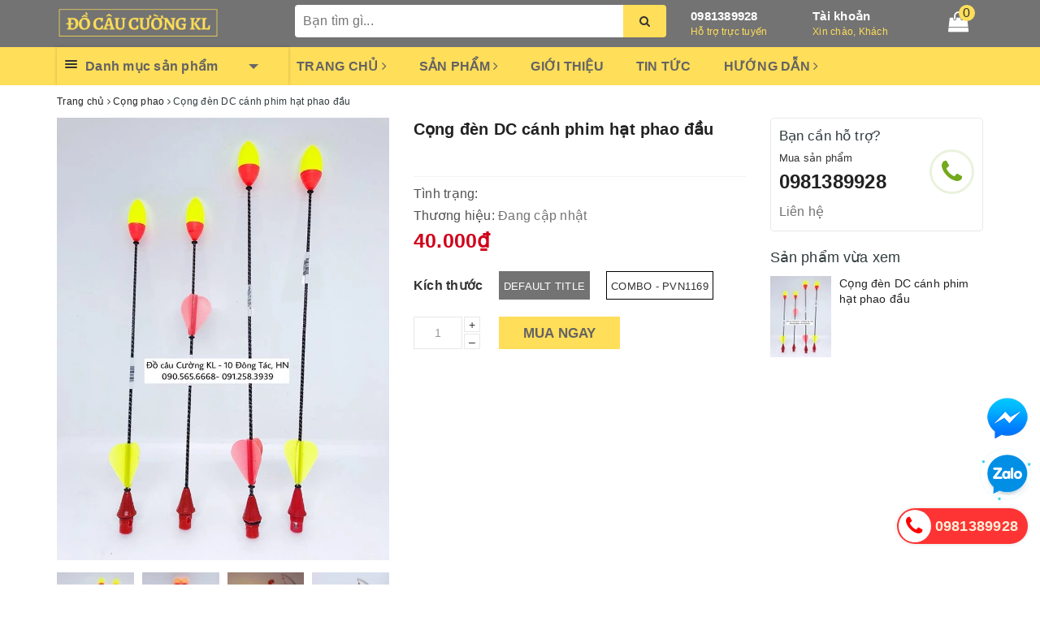

--- FILE ---
content_type: text/html; charset=utf-8
request_url: https://docaucuongkl.com/cong-den-dc-canh-hat-phao-dau
body_size: 84651
content:
<!DOCTYPE html>
<html lang="vi">
	<head>
		<meta charset="UTF-8" />
		<meta name="viewport" content="width=device-width, initial-scale=1, maximum-scale=1">			
		<title>Cọng đèn DC cánh phim hạt phao đầu | Đồ câu Cường KL</title>		
		
		<meta name="description" content="Cọng đ&#232;n c&#225;nh phim 2 trong 1 - Ban ng&#224;y c&#225;c b&#225;c c&#243; thể nh&#236;n hạt đầu phao - Ban đ&#234;m lắp 2 vi&#234;n pin c&#250;c, cọng đ&#232;n sẽ s&#225;ng ạ Cọng phao lắp vừa c&#225;c đầu zen của bầu phao ạ Mọi thắc mắc li&#234;n hệ SĐT : 098.138.9928 - 098.902.9066 - 090.565.6668 - 091.258.3939 để được giải đ&#225;p. CAM KẾT CỦA CỬA H&#192;NG CH&#218;NG T&#212;I Đồ c&#226;u ch&#237;nh h&#227;ng, ">
		
		<meta name="keywords" content="Cọng đèn DC cánh phim hạt phao đầu, Cọng phao, Đồ câu Cường KL, docaucuongkl.com"/>		
		<link rel="canonical" href="https://docaucuongkl.com/cong-den-dc-canh-hat-phao-dau"/>
		
		<meta name='revisit-after' content='1 days' />
		<meta name="robots" content="noodp,index,follow" />
		<link rel="icon" href="//bizweb.dktcdn.net/100/318/482/themes/766518/assets/favicon.png?1704951590391" type="image/x-icon" />
		
<meta property="og:type" content="product">
<meta property="og:title" content="Cọng đèn DC cánh phim hạt phao đầu">

<meta property="og:image" content="http://bizweb.dktcdn.net/thumb/grande/100/318/482/products/[base64].jpg?v=1569135714403">
<meta property="og:image:secure_url" content="https://bizweb.dktcdn.net/thumb/grande/100/318/482/products/[base64].jpg?v=1569135714403">

<meta property="og:image" content="http://bizweb.dktcdn.net/thumb/grande/100/318/482/products/[base64].jpg?v=1569136346243">
<meta property="og:image:secure_url" content="https://bizweb.dktcdn.net/thumb/grande/100/318/482/products/[base64].jpg?v=1569136346243">

<meta property="og:image" content="http://bizweb.dktcdn.net/thumb/grande/100/318/482/products/[base64].jpg?v=1569136364090">
<meta property="og:image:secure_url" content="https://bizweb.dktcdn.net/thumb/grande/100/318/482/products/[base64].jpg?v=1569136364090">

<meta property="og:price:amount" content="40.000">
<meta property="og:price:currency" content="VND">

	<meta property="og:description" content="Cọng đèn cánh phim 2 trong 1 - Ban ngày các bác có thể nhìn hạt đầu phao - Ban đêm lắp 2 viên pin cúc, cọng đèn sẽ sáng ạ Cọng phao lắp vừa các đầu zen của bầu phao ạ Mọi thắc mắc liên hệ SĐT : 098.138.9928 - 098.902.9066 - 090.565.6668 - 091.258.3939 để được giải đáp. CAM KẾT CỦA CỬA HÀNG CHÚNG TÔI Đồ câu chính hãng, ">
	<meta property="og:url" content="https://docaucuongkl.com/cong-den-dc-canh-hat-phao-dau">
	<meta property="og:site_name" content="Đồ câu Cường KL">
		<link rel="stylesheet" href="https://maxcdn.bootstrapcdn.com/bootstrap/3.3.7/css/bootstrap.min.css" integrity="sha384-BVYiiSIFeK1dGmJRAkycuHAHRg32OmUcww7on3RYdg4Va+PmSTsz/K68vbdEjh4u" crossorigin="anonymous">
		<link rel="stylesheet" href="//maxcdn.bootstrapcdn.com/font-awesome/4.7.0/css/font-awesome.min.css">						
		<link rel="preload" as="style" type="text/css" href="//bizweb.dktcdn.net/100/318/482/themes/766518/assets/base.scss.css?1704951590391" />
		<link href="//bizweb.dktcdn.net/100/318/482/themes/766518/assets/base.scss.css?1704951590391" rel="stylesheet" type="text/css" media="all" />		
		<link rel="preload" as="style" type="text/css" href="//bizweb.dktcdn.net/100/318/482/themes/766518/assets/ant-kitchen.scss.css?1704951590391" />
		<link href="//bizweb.dktcdn.net/100/318/482/themes/766518/assets/ant-kitchen.scss.css?1704951590391" rel="stylesheet" type="text/css" media="all" />
		<script>
/*! jQuery v2.2.3 | (c) jQuery Foundation | jquery.org/license */ 
!function(a,b){"object"==typeof module&&"object"==typeof module.exports?module.exports=a.document?b(a,!0):function(a){if(!a.document)throw new Error("jQuery requires a window with a document");return b(a)}:b(a)}("undefined"!=typeof window?window:this,function(a,b){var c=[],d=a.document,e=c.slice,f=c.concat,g=c.push,h=c.indexOf,i={},j=i.toString,k=i.hasOwnProperty,l={},m="2.2.3",n=function(a,b){return new n.fn.init(a,b)},o=/^[\s\uFEFF\xA0]+|[\s\uFEFF\xA0]+$/g,p=/^-ms-/,q=/-([\da-z])/gi,r=function(a,b){return b.toUpperCase()};n.fn=n.prototype={jquery:m,constructor:n,selector:"",length:0,toArray:function(){return e.call(this)},get:function(a){return null!=a?0>a?this[a+this.length]:this[a]:e.call(this)},pushStack:function(a){var b=n.merge(this.constructor(),a);return b.prevObject=this,b.context=this.context,b},each:function(a){return n.each(this,a)},map:function(a){return this.pushStack(n.map(this,function(b,c){return a.call(b,c,b)}))},slice:function(){return this.pushStack(e.apply(this,arguments))},first:function(){return this.eq(0)},last:function(){return this.eq(-1)},eq:function(a){var b=this.length,c=+a+(0>a?b:0);return this.pushStack(c>=0&&b>c?[this[c]]:[])},end:function(){return this.prevObject||this.constructor()},push:g,sort:c.sort,splice:c.splice},n.extend=n.fn.extend=function(){var a,b,c,d,e,f,g=arguments[0]||{},h=1,i=arguments.length,j=!1;for("boolean"==typeof g&&(j=g,g=arguments[h]||{},h++),"object"==typeof g||n.isFunction(g)||(g={}),h===i&&(g=this,h--);i>h;h++)if(null!=(a=arguments[h]))for(b in a)c=g[b],d=a[b],g!==d&&(j&&d&&(n.isPlainObject(d)||(e=n.isArray(d)))?(e?(e=!1,f=c&&n.isArray(c)?c:[]):f=c&&n.isPlainObject(c)?c:{},g[b]=n.extend(j,f,d)):void 0!==d&&(g[b]=d));return g},n.extend({expando:"jQuery"+(m+Math.random()).replace(/\D/g,""),isReady:!0,error:function(a){throw new Error(a)},noop:function(){},isFunction:function(a){return"function"===n.type(a)},isArray:Array.isArray,isWindow:function(a){return null!=a&&a===a.window},isNumeric:function(a){var b=a&&a.toString();return!n.isArray(a)&&b-parseFloat(b)+1>=0},isPlainObject:function(a){var b;if("object"!==n.type(a)||a.nodeType||n.isWindow(a))return!1;if(a.constructor&&!k.call(a,"constructor")&&!k.call(a.constructor.prototype||{},"isPrototypeOf"))return!1;for(b in a);return void 0===b||k.call(a,b)},isEmptyObject:function(a){var b;for(b in a)return!1;return!0},type:function(a){return null==a?a+"":"object"==typeof a||"function"==typeof a?i[j.call(a)]||"object":typeof a},globalEval:function(a){var b,c=eval;a=n.trim(a),a&&(1===a.indexOf("use strict")?(b=d.createElement("script"),b.text=a,d.head.appendChild(b).parentNode.removeChild(b)):c(a))},camelCase:function(a){return a.replace(p,"ms-").replace(q,r)},nodeName:function(a,b){return a.nodeName&&a.nodeName.toLowerCase()===b.toLowerCase()},each:function(a,b){var c,d=0;if(s(a)){for(c=a.length;c>d;d++)if(b.call(a[d],d,a[d])===!1)break}else for(d in a)if(b.call(a[d],d,a[d])===!1)break;return a},trim:function(a){return null==a?"":(a+"").replace(o,"")},makeArray:function(a,b){var c=b||[];return null!=a&&(s(Object(a))?n.merge(c,"string"==typeof a?[a]:a):g.call(c,a)),c},inArray:function(a,b,c){return null==b?-1:h.call(b,a,c)},merge:function(a,b){for(var c=+b.length,d=0,e=a.length;c>d;d++)a[e++]=b[d];return a.length=e,a},grep:function(a,b,c){for(var d,e=[],f=0,g=a.length,h=!c;g>f;f++)d=!b(a[f],f),d!==h&&e.push(a[f]);return e},map:function(a,b,c){var d,e,g=0,h=[];if(s(a))for(d=a.length;d>g;g++)e=b(a[g],g,c),null!=e&&h.push(e);else for(g in a)e=b(a[g],g,c),null!=e&&h.push(e);return f.apply([],h)},guid:1,proxy:function(a,b){var c,d,f;return"string"==typeof b&&(c=a[b],b=a,a=c),n.isFunction(a)?(d=e.call(arguments,2),f=function(){return a.apply(b||this,d.concat(e.call(arguments)))},f.guid=a.guid=a.guid||n.guid++,f):void 0},now:Date.now,support:l}),"function"==typeof Symbol&&(n.fn[Symbol.iterator]=c[Symbol.iterator]),n.each("Boolean Number String Function Array Date RegExp Object Error Symbol".split(" "),function(a,b){i["[object "+b+"]"]=b.toLowerCase()});function s(a){var b=!!a&&"length"in a&&a.length,c=n.type(a);return"function"===c||n.isWindow(a)?!1:"array"===c||0===b||"number"==typeof b&&b>0&&b-1 in a}var t=function(a){var b,c,d,e,f,g,h,i,j,k,l,m,n,o,p,q,r,s,t,u="sizzle"+1*new Date,v=a.document,w=0,x=0,y=ga(),z=ga(),A=ga(),B=function(a,b){return a===b&&(l=!0),0},C=1<<31,D={}.hasOwnProperty,E=[],F=E.pop,G=E.push,H=E.push,I=E.slice,J=function(a,b){for(var c=0,d=a.length;d>c;c++)if(a[c]===b)return c;return-1},K="checked|selected|async|autofocus|autoplay|controls|defer|disabled|hidden|ismap|loop|multiple|open|readonly|required|scoped",L="[\\x20\\t\\r\\n\\f]",M="(?:\\\\.|[\\w-]|[^\\x00-\\xa0])+",N="\\["+L+"*("+M+")(?:"+L+"*([*^$|!~]?=)"+L+"*(?:'((?:\\\\.|[^\\\\'])*)'|\"((?:\\\\.|[^\\\\\"])*)\"|("+M+"))|)"+L+"*\\]",O=":("+M+")(?:\\((('((?:\\\\.|[^\\\\'])*)'|\"((?:\\\\.|[^\\\\\"])*)\")|((?:\\\\.|[^\\\\()[\\]]|"+N+")*)|.*)\\)|)",P=new RegExp(L+"+","g"),Q=new RegExp("^"+L+"+|((?:^|[^\\\\])(?:\\\\.)*)"+L+"+$","g"),R=new RegExp("^"+L+"*,"+L+"*"),S=new RegExp("^"+L+"*([>+~]|"+L+")"+L+"*"),T=new RegExp("="+L+"*([^\\]'\"]*?)"+L+"*\\]","g"),U=new RegExp(O),V=new RegExp("^"+M+"$"),W={ID:new RegExp("^#("+M+")"),CLASS:new RegExp("^\\.("+M+")"),TAG:new RegExp("^("+M+"|[*])"),ATTR:new RegExp("^"+N),PSEUDO:new RegExp("^"+O),CHILD:new RegExp("^:(only|first|last|nth|nth-last)-(child|of-type)(?:\\("+L+"*(even|odd|(([+-]|)(\\d*)n|)"+L+"*(?:([+-]|)"+L+"*(\\d+)|))"+L+"*\\)|)","i"),bool:new RegExp("^(?:"+K+")$","i"),needsContext:new RegExp("^"+L+"*[>+~]|:(even|odd|eq|gt|lt|nth|first|last)(?:\\("+L+"*((?:-\\d)?\\d*)"+L+"*\\)|)(?=[^-]|$)","i")},X=/^(?:input|select|textarea|button)$/i,Y=/^h\d$/i,Z=/^[^{]+\{\s*\[native \w/,$=/^(?:#([\w-]+)|(\w+)|\.([\w-]+))$/,_=/[+~]/,aa=/'|\\/g,ba=new RegExp("\\\\([\\da-f]{1,6}"+L+"?|("+L+")|.)","ig"),ca=function(a,b,c){var d="0x"+b-65536;return d!==d||c?b:0>d?String.fromCharCode(d+65536):String.fromCharCode(d>>10|55296,1023&d|56320)},da=function(){m()};try{H.apply(E=I.call(v.childNodes),v.childNodes),E[v.childNodes.length].nodeType}catch(ea){H={apply:E.length?function(a,b){G.apply(a,I.call(b))}:function(a,b){var c=a.length,d=0;while(a[c++]=b[d++]);a.length=c-1}}}function fa(a,b,d,e){var f,h,j,k,l,o,r,s,w=b&&b.ownerDocument,x=b?b.nodeType:9;if(d=d||[],"string"!=typeof a||!a||1!==x&&9!==x&&11!==x)return d;if(!e&&((b?b.ownerDocument||b:v)!==n&&m(b),b=b||n,p)){if(11!==x&&(o=$.exec(a)))if(f=o[1]){if(9===x){if(!(j=b.getElementById(f)))return d;if(j.id===f)return d.push(j),d}else if(w&&(j=w.getElementById(f))&&t(b,j)&&j.id===f)return d.push(j),d}else{if(o[2])return H.apply(d,b.getElementsByTagName(a)),d;if((f=o[3])&&c.getElementsByClassName&&b.getElementsByClassName)return H.apply(d,b.getElementsByClassName(f)),d}if(c.qsa&&!A[a+" "]&&(!q||!q.test(a))){if(1!==x)w=b,s=a;else if("object"!==b.nodeName.toLowerCase()){(k=b.getAttribute("id"))?k=k.replace(aa,"\\$&"):b.setAttribute("id",k=u),r=g(a),h=r.length,l=V.test(k)?"#"+k:"[id='"+k+"']";while(h--)r[h]=l+" "+qa(r[h]);s=r.join(","),w=_.test(a)&&oa(b.parentNode)||b}if(s)try{return H.apply(d,w.querySelectorAll(s)),d}catch(y){}finally{k===u&&b.removeAttribute("id")}}}return i(a.replace(Q,"$1"),b,d,e)}function ga(){var a=[];function b(c,e){return a.push(c+" ")>d.cacheLength&&delete b[a.shift()],b[c+" "]=e}return b}function ha(a){return a[u]=!0,a}function ia(a){var b=n.createElement("div");try{return!!a(b)}catch(c){return!1}finally{b.parentNode&&b.parentNode.removeChild(b),b=null}}function ja(a,b){var c=a.split("|"),e=c.length;while(e--)d.attrHandle[c[e]]=b}function ka(a,b){var c=b&&a,d=c&&1===a.nodeType&&1===b.nodeType&&(~b.sourceIndex||C)-(~a.sourceIndex||C);if(d)return d;if(c)while(c=c.nextSibling)if(c===b)return-1;return a?1:-1}function la(a){return function(b){var c=b.nodeName.toLowerCase();return"input"===c&&b.type===a}}function ma(a){return function(b){var c=b.nodeName.toLowerCase();return("input"===c||"button"===c)&&b.type===a}}function na(a){return ha(function(b){return b=+b,ha(function(c,d){var e,f=a([],c.length,b),g=f.length;while(g--)c[e=f[g]]&&(c[e]=!(d[e]=c[e]))})})}function oa(a){return a&&"undefined"!=typeof a.getElementsByTagName&&a}c=fa.support={},f=fa.isXML=function(a){var b=a&&(a.ownerDocument||a).documentElement;return b?"HTML"!==b.nodeName:!1},m=fa.setDocument=function(a){var b,e,g=a?a.ownerDocument||a:v;return g!==n&&9===g.nodeType&&g.documentElement?(n=g,o=n.documentElement,p=!f(n),(e=n.defaultView)&&e.top!==e&&(e.addEventListener?e.addEventListener("unload",da,!1):e.attachEvent&&e.attachEvent("onunload",da)),c.attributes=ia(function(a){return a.className="i",!a.getAttribute("className")}),c.getElementsByTagName=ia(function(a){return a.appendChild(n.createComment("")),!a.getElementsByTagName("*").length}),c.getElementsByClassName=Z.test(n.getElementsByClassName),c.getById=ia(function(a){return o.appendChild(a).id=u,!n.getElementsByName||!n.getElementsByName(u).length}),c.getById?(d.find.ID=function(a,b){if("undefined"!=typeof b.getElementById&&p){var c=b.getElementById(a);return c?[c]:[]}},d.filter.ID=function(a){var b=a.replace(ba,ca);return function(a){return a.getAttribute("id")===b}}):(delete d.find.ID,d.filter.ID=function(a){var b=a.replace(ba,ca);return function(a){var c="undefined"!=typeof a.getAttributeNode&&a.getAttributeNode("id");return c&&c.value===b}}),d.find.TAG=c.getElementsByTagName?function(a,b){return"undefined"!=typeof b.getElementsByTagName?b.getElementsByTagName(a):c.qsa?b.querySelectorAll(a):void 0}:function(a,b){var c,d=[],e=0,f=b.getElementsByTagName(a);if("*"===a){while(c=f[e++])1===c.nodeType&&d.push(c);return d}return f},d.find.CLASS=c.getElementsByClassName&&function(a,b){return"undefined"!=typeof b.getElementsByClassName&&p?b.getElementsByClassName(a):void 0},r=[],q=[],(c.qsa=Z.test(n.querySelectorAll))&&(ia(function(a){o.appendChild(a).innerHTML="<a id='"+u+"'></a><select id='"+u+"-\r\\' msallowcapture=''><option selected=''></option></select>",a.querySelectorAll("[msallowcapture^='']").length&&q.push("[*^$]="+L+"*(?:''|\"\")"),a.querySelectorAll("[selected]").length||q.push("\\["+L+"*(?:value|"+K+")"),a.querySelectorAll("[id~="+u+"-]").length||q.push("~="),a.querySelectorAll(":checked").length||q.push(":checked"),a.querySelectorAll("a#"+u+"+*").length||q.push(".#.+[+~]")}),ia(function(a){var b=n.createElement("input");b.setAttribute("type","hidden"),a.appendChild(b).setAttribute("name","D"),a.querySelectorAll("[name=d]").length&&q.push("name"+L+"*[*^$|!~]?="),a.querySelectorAll(":enabled").length||q.push(":enabled",":disabled"),a.querySelectorAll("*,:x"),q.push(",.*:")})),(c.matchesSelector=Z.test(s=o.matches||o.webkitMatchesSelector||o.mozMatchesSelector||o.oMatchesSelector||o.msMatchesSelector))&&ia(function(a){c.disconnectedMatch=s.call(a,"div"),s.call(a,"[s!='']:x"),r.push("!=",O)}),q=q.length&&new RegExp(q.join("|")),r=r.length&&new RegExp(r.join("|")),b=Z.test(o.compareDocumentPosition),t=b||Z.test(o.contains)?function(a,b){var c=9===a.nodeType?a.documentElement:a,d=b&&b.parentNode;return a===d||!(!d||1!==d.nodeType||!(c.contains?c.contains(d):a.compareDocumentPosition&&16&a.compareDocumentPosition(d)))}:function(a,b){if(b)while(b=b.parentNode)if(b===a)return!0;return!1},B=b?function(a,b){if(a===b)return l=!0,0;var d=!a.compareDocumentPosition-!b.compareDocumentPosition;return d?d:(d=(a.ownerDocument||a)===(b.ownerDocument||b)?a.compareDocumentPosition(b):1,1&d||!c.sortDetached&&b.compareDocumentPosition(a)===d?a===n||a.ownerDocument===v&&t(v,a)?-1:b===n||b.ownerDocument===v&&t(v,b)?1:k?J(k,a)-J(k,b):0:4&d?-1:1)}:function(a,b){if(a===b)return l=!0,0;var c,d=0,e=a.parentNode,f=b.parentNode,g=[a],h=[b];if(!e||!f)return a===n?-1:b===n?1:e?-1:f?1:k?J(k,a)-J(k,b):0;if(e===f)return ka(a,b);c=a;while(c=c.parentNode)g.unshift(c);c=b;while(c=c.parentNode)h.unshift(c);while(g[d]===h[d])d++;return d?ka(g[d],h[d]):g[d]===v?-1:h[d]===v?1:0},n):n},fa.matches=function(a,b){return fa(a,null,null,b)},fa.matchesSelector=function(a,b){if((a.ownerDocument||a)!==n&&m(a),b=b.replace(T,"='$1']"),c.matchesSelector&&p&&!A[b+" "]&&(!r||!r.test(b))&&(!q||!q.test(b)))try{var d=s.call(a,b);if(d||c.disconnectedMatch||a.document&&11!==a.document.nodeType)return d}catch(e){}return fa(b,n,null,[a]).length>0},fa.contains=function(a,b){return(a.ownerDocument||a)!==n&&m(a),t(a,b)},fa.attr=function(a,b){(a.ownerDocument||a)!==n&&m(a);var e=d.attrHandle[b.toLowerCase()],f=e&&D.call(d.attrHandle,b.toLowerCase())?e(a,b,!p):void 0;return void 0!==f?f:c.attributes||!p?a.getAttribute(b):(f=a.getAttributeNode(b))&&f.specified?f.value:null},fa.error=function(a){throw new Error("Syntax error, unrecognized expression: "+a)},fa.uniqueSort=function(a){var b,d=[],e=0,f=0;if(l=!c.detectDuplicates,k=!c.sortStable&&a.slice(0),a.sort(B),l){while(b=a[f++])b===a[f]&&(e=d.push(f));while(e--)a.splice(d[e],1)}return k=null,a},e=fa.getText=function(a){var b,c="",d=0,f=a.nodeType;if(f){if(1===f||9===f||11===f){if("string"==typeof a.textContent)return a.textContent;for(a=a.firstChild;a;a=a.nextSibling)c+=e(a)}else if(3===f||4===f)return a.nodeValue}else while(b=a[d++])c+=e(b);return c},d=fa.selectors={cacheLength:50,createPseudo:ha,match:W,attrHandle:{},find:{},relative:{">":{dir:"parentNode",first:!0}," ":{dir:"parentNode"},"+":{dir:"previousSibling",first:!0},"~":{dir:"previousSibling"}},preFilter:{ATTR:function(a){return a[1]=a[1].replace(ba,ca),a[3]=(a[3]||a[4]||a[5]||"").replace(ba,ca),"~="===a[2]&&(a[3]=" "+a[3]+" "),a.slice(0,4)},CHILD:function(a){return a[1]=a[1].toLowerCase(),"nth"===a[1].slice(0,3)?(a[3]||fa.error(a[0]),a[4]=+(a[4]?a[5]+(a[6]||1):2*("even"===a[3]||"odd"===a[3])),a[5]=+(a[7]+a[8]||"odd"===a[3])):a[3]&&fa.error(a[0]),a},PSEUDO:function(a){var b,c=!a[6]&&a[2];return W.CHILD.test(a[0])?null:(a[3]?a[2]=a[4]||a[5]||"":c&&U.test(c)&&(b=g(c,!0))&&(b=c.indexOf(")",c.length-b)-c.length)&&(a[0]=a[0].slice(0,b),a[2]=c.slice(0,b)),a.slice(0,3))}},filter:{TAG:function(a){var b=a.replace(ba,ca).toLowerCase();return"*"===a?function(){return!0}:function(a){return a.nodeName&&a.nodeName.toLowerCase()===b}},CLASS:function(a){var b=y[a+" "];return b||(b=new RegExp("(^|"+L+")"+a+"("+L+"|$)"))&&y(a,function(a){return b.test("string"==typeof a.className&&a.className||"undefined"!=typeof a.getAttribute&&a.getAttribute("class")||"")})},ATTR:function(a,b,c){return function(d){var e=fa.attr(d,a);return null==e?"!="===b:b?(e+="","="===b?e===c:"!="===b?e!==c:"^="===b?c&&0===e.indexOf(c):"*="===b?c&&e.indexOf(c)>-1:"$="===b?c&&e.slice(-c.length)===c:"~="===b?(" "+e.replace(P," ")+" ").indexOf(c)>-1:"|="===b?e===c||e.slice(0,c.length+1)===c+"-":!1):!0}},CHILD:function(a,b,c,d,e){var f="nth"!==a.slice(0,3),g="last"!==a.slice(-4),h="of-type"===b;return 1===d&&0===e?function(a){return!!a.parentNode}:function(b,c,i){var j,k,l,m,n,o,p=f!==g?"nextSibling":"previousSibling",q=b.parentNode,r=h&&b.nodeName.toLowerCase(),s=!i&&!h,t=!1;if(q){if(f){while(p){m=b;while(m=m[p])if(h?m.nodeName.toLowerCase()===r:1===m.nodeType)return!1;o=p="only"===a&&!o&&"nextSibling"}return!0}if(o=[g?q.firstChild:q.lastChild],g&&s){m=q,l=m[u]||(m[u]={}),k=l[m.uniqueID]||(l[m.uniqueID]={}),j=k[a]||[],n=j[0]===w&&j[1],t=n&&j[2],m=n&&q.childNodes[n];while(m=++n&&m&&m[p]||(t=n=0)||o.pop())if(1===m.nodeType&&++t&&m===b){k[a]=[w,n,t];break}}else if(s&&(m=b,l=m[u]||(m[u]={}),k=l[m.uniqueID]||(l[m.uniqueID]={}),j=k[a]||[],n=j[0]===w&&j[1],t=n),t===!1)while(m=++n&&m&&m[p]||(t=n=0)||o.pop())if((h?m.nodeName.toLowerCase()===r:1===m.nodeType)&&++t&&(s&&(l=m[u]||(m[u]={}),k=l[m.uniqueID]||(l[m.uniqueID]={}),k[a]=[w,t]),m===b))break;return t-=e,t===d||t%d===0&&t/d>=0}}},PSEUDO:function(a,b){var c,e=d.pseudos[a]||d.setFilters[a.toLowerCase()]||fa.error("unsupported pseudo: "+a);return e[u]?e(b):e.length>1?(c=[a,a,"",b],d.setFilters.hasOwnProperty(a.toLowerCase())?ha(function(a,c){var d,f=e(a,b),g=f.length;while(g--)d=J(a,f[g]),a[d]=!(c[d]=f[g])}):function(a){return e(a,0,c)}):e}},pseudos:{not:ha(function(a){var b=[],c=[],d=h(a.replace(Q,"$1"));return d[u]?ha(function(a,b,c,e){var f,g=d(a,null,e,[]),h=a.length;while(h--)(f=g[h])&&(a[h]=!(b[h]=f))}):function(a,e,f){return b[0]=a,d(b,null,f,c),b[0]=null,!c.pop()}}),has:ha(function(a){return function(b){return fa(a,b).length>0}}),contains:ha(function(a){return a=a.replace(ba,ca),function(b){return(b.textContent||b.innerText||e(b)).indexOf(a)>-1}}),lang:ha(function(a){return V.test(a||"")||fa.error("unsupported lang: "+a),a=a.replace(ba,ca).toLowerCase(),function(b){var c;do if(c=p?b.lang:b.getAttribute("xml:lang")||b.getAttribute("lang"))return c=c.toLowerCase(),c===a||0===c.indexOf(a+"-");while((b=b.parentNode)&&1===b.nodeType);return!1}}),target:function(b){var c=a.location&&a.location.hash;return c&&c.slice(1)===b.id},root:function(a){return a===o},focus:function(a){return a===n.activeElement&&(!n.hasFocus||n.hasFocus())&&!!(a.type||a.href||~a.tabIndex)},enabled:function(a){return a.disabled===!1},disabled:function(a){return a.disabled===!0},checked:function(a){var b=a.nodeName.toLowerCase();return"input"===b&&!!a.checked||"option"===b&&!!a.selected},selected:function(a){return a.parentNode&&a.parentNode.selectedIndex,a.selected===!0},empty:function(a){for(a=a.firstChild;a;a=a.nextSibling)if(a.nodeType<6)return!1;return!0},parent:function(a){return!d.pseudos.empty(a)},header:function(a){return Y.test(a.nodeName)},input:function(a){return X.test(a.nodeName)},button:function(a){var b=a.nodeName.toLowerCase();return"input"===b&&"button"===a.type||"button"===b},text:function(a){var b;return"input"===a.nodeName.toLowerCase()&&"text"===a.type&&(null==(b=a.getAttribute("type"))||"text"===b.toLowerCase())},first:na(function(){return[0]}),last:na(function(a,b){return[b-1]}),eq:na(function(a,b,c){return[0>c?c+b:c]}),even:na(function(a,b){for(var c=0;b>c;c+=2)a.push(c);return a}),odd:na(function(a,b){for(var c=1;b>c;c+=2)a.push(c);return a}),lt:na(function(a,b,c){for(var d=0>c?c+b:c;--d>=0;)a.push(d);return a}),gt:na(function(a,b,c){for(var d=0>c?c+b:c;++d<b;)a.push(d);return a})}},d.pseudos.nth=d.pseudos.eq;for(b in{radio:!0,checkbox:!0,file:!0,password:!0,image:!0})d.pseudos[b]=la(b);for(b in{submit:!0,reset:!0})d.pseudos[b]=ma(b);function pa(){}pa.prototype=d.filters=d.pseudos,d.setFilters=new pa,g=fa.tokenize=function(a,b){var c,e,f,g,h,i,j,k=z[a+" "];if(k)return b?0:k.slice(0);h=a,i=[],j=d.preFilter;while(h){c&&!(e=R.exec(h))||(e&&(h=h.slice(e[0].length)||h),i.push(f=[])),c=!1,(e=S.exec(h))&&(c=e.shift(),f.push({value:c,type:e[0].replace(Q," ")}),h=h.slice(c.length));for(g in d.filter)!(e=W[g].exec(h))||j[g]&&!(e=j[g](e))||(c=e.shift(),f.push({value:c,type:g,matches:e}),h=h.slice(c.length));if(!c)break}return b?h.length:h?fa.error(a):z(a,i).slice(0)};function qa(a){for(var b=0,c=a.length,d="";c>b;b++)d+=a[b].value;return d}function ra(a,b,c){var d=b.dir,e=c&&"parentNode"===d,f=x++;return b.first?function(b,c,f){while(b=b[d])if(1===b.nodeType||e)return a(b,c,f)}:function(b,c,g){var h,i,j,k=[w,f];if(g){while(b=b[d])if((1===b.nodeType||e)&&a(b,c,g))return!0}else while(b=b[d])if(1===b.nodeType||e){if(j=b[u]||(b[u]={}),i=j[b.uniqueID]||(j[b.uniqueID]={}),(h=i[d])&&h[0]===w&&h[1]===f)return k[2]=h[2];if(i[d]=k,k[2]=a(b,c,g))return!0}}}function sa(a){return a.length>1?function(b,c,d){var e=a.length;while(e--)if(!a[e](b,c,d))return!1;return!0}:a[0]}function ta(a,b,c){for(var d=0,e=b.length;e>d;d++)fa(a,b[d],c);return c}function ua(a,b,c,d,e){for(var f,g=[],h=0,i=a.length,j=null!=b;i>h;h++)(f=a[h])&&(c&&!c(f,d,e)||(g.push(f),j&&b.push(h)));return g}function va(a,b,c,d,e,f){return d&&!d[u]&&(d=va(d)),e&&!e[u]&&(e=va(e,f)),ha(function(f,g,h,i){var j,k,l,m=[],n=[],o=g.length,p=f||ta(b||"*",h.nodeType?[h]:h,[]),q=!a||!f&&b?p:ua(p,m,a,h,i),r=c?e||(f?a:o||d)?[]:g:q;if(c&&c(q,r,h,i),d){j=ua(r,n),d(j,[],h,i),k=j.length;while(k--)(l=j[k])&&(r[n[k]]=!(q[n[k]]=l))}if(f){if(e||a){if(e){j=[],k=r.length;while(k--)(l=r[k])&&j.push(q[k]=l);e(null,r=[],j,i)}k=r.length;while(k--)(l=r[k])&&(j=e?J(f,l):m[k])>-1&&(f[j]=!(g[j]=l))}}else r=ua(r===g?r.splice(o,r.length):r),e?e(null,g,r,i):H.apply(g,r)})}function wa(a){for(var b,c,e,f=a.length,g=d.relative[a[0].type],h=g||d.relative[" "],i=g?1:0,k=ra(function(a){return a===b},h,!0),l=ra(function(a){return J(b,a)>-1},h,!0),m=[function(a,c,d){var e=!g&&(d||c!==j)||((b=c).nodeType?k(a,c,d):l(a,c,d));return b=null,e}];f>i;i++)if(c=d.relative[a[i].type])m=[ra(sa(m),c)];else{if(c=d.filter[a[i].type].apply(null,a[i].matches),c[u]){for(e=++i;f>e;e++)if(d.relative[a[e].type])break;return va(i>1&&sa(m),i>1&&qa(a.slice(0,i-1).concat({value:" "===a[i-2].type?"*":""})).replace(Q,"$1"),c,e>i&&wa(a.slice(i,e)),f>e&&wa(a=a.slice(e)),f>e&&qa(a))}m.push(c)}return sa(m)}function xa(a,b){var c=b.length>0,e=a.length>0,f=function(f,g,h,i,k){var l,o,q,r=0,s="0",t=f&&[],u=[],v=j,x=f||e&&d.find.TAG("*",k),y=w+=null==v?1:Math.random()||.1,z=x.length;for(k&&(j=g===n||g||k);s!==z&&null!=(l=x[s]);s++){if(e&&l){o=0,g||l.ownerDocument===n||(m(l),h=!p);while(q=a[o++])if(q(l,g||n,h)){i.push(l);break}k&&(w=y)}c&&((l=!q&&l)&&r--,f&&t.push(l))}if(r+=s,c&&s!==r){o=0;while(q=b[o++])q(t,u,g,h);if(f){if(r>0)while(s--)t[s]||u[s]||(u[s]=F.call(i));u=ua(u)}H.apply(i,u),k&&!f&&u.length>0&&r+b.length>1&&fa.uniqueSort(i)}return k&&(w=y,j=v),t};return c?ha(f):f}return h=fa.compile=function(a,b){var c,d=[],e=[],f=A[a+" "];if(!f){b||(b=g(a)),c=b.length;while(c--)f=wa(b[c]),f[u]?d.push(f):e.push(f);f=A(a,xa(e,d)),f.selector=a}return f},i=fa.select=function(a,b,e,f){var i,j,k,l,m,n="function"==typeof a&&a,o=!f&&g(a=n.selector||a);if(e=e||[],1===o.length){if(j=o[0]=o[0].slice(0),j.length>2&&"ID"===(k=j[0]).type&&c.getById&&9===b.nodeType&&p&&d.relative[j[1].type]){if(b=(d.find.ID(k.matches[0].replace(ba,ca),b)||[])[0],!b)return e;n&&(b=b.parentNode),a=a.slice(j.shift().value.length)}i=W.needsContext.test(a)?0:j.length;while(i--){if(k=j[i],d.relative[l=k.type])break;if((m=d.find[l])&&(f=m(k.matches[0].replace(ba,ca),_.test(j[0].type)&&oa(b.parentNode)||b))){if(j.splice(i,1),a=f.length&&qa(j),!a)return H.apply(e,f),e;break}}}return(n||h(a,o))(f,b,!p,e,!b||_.test(a)&&oa(b.parentNode)||b),e},c.sortStable=u.split("").sort(B).join("")===u,c.detectDuplicates=!!l,m(),c.sortDetached=ia(function(a){return 1&a.compareDocumentPosition(n.createElement("div"))}),ia(function(a){return a.innerHTML="<a href='#'></a>","#"===a.firstChild.getAttribute("href")})||ja("type|href|height|width",function(a,b,c){return c?void 0:a.getAttribute(b,"type"===b.toLowerCase()?1:2)}),c.attributes&&ia(function(a){return a.innerHTML="<input/>",a.firstChild.setAttribute("value",""),""===a.firstChild.getAttribute("value")})||ja("value",function(a,b,c){return c||"input"!==a.nodeName.toLowerCase()?void 0:a.defaultValue}),ia(function(a){return null==a.getAttribute("disabled")})||ja(K,function(a,b,c){var d;return c?void 0:a[b]===!0?b.toLowerCase():(d=a.getAttributeNode(b))&&d.specified?d.value:null}),fa}(a);n.find=t,n.expr=t.selectors,n.expr[":"]=n.expr.pseudos,n.uniqueSort=n.unique=t.uniqueSort,n.text=t.getText,n.isXMLDoc=t.isXML,n.contains=t.contains;var u=function(a,b,c){var d=[],e=void 0!==c;while((a=a[b])&&9!==a.nodeType)if(1===a.nodeType){if(e&&n(a).is(c))break;d.push(a)}return d},v=function(a,b){for(var c=[];a;a=a.nextSibling)1===a.nodeType&&a!==b&&c.push(a);return c},w=n.expr.match.needsContext,x=/^<([\w-]+)\s*\/?>(?:<\/\1>|)$/,y=/^.[^:#\[\.,]*$/;function z(a,b,c){if(n.isFunction(b))return n.grep(a,function(a,d){return!!b.call(a,d,a)!==c});if(b.nodeType)return n.grep(a,function(a){return a===b!==c});if("string"==typeof b){if(y.test(b))return n.filter(b,a,c);b=n.filter(b,a)}return n.grep(a,function(a){return h.call(b,a)>-1!==c})}n.filter=function(a,b,c){var d=b[0];return c&&(a=":not("+a+")"),1===b.length&&1===d.nodeType?n.find.matchesSelector(d,a)?[d]:[]:n.find.matches(a,n.grep(b,function(a){return 1===a.nodeType}))},n.fn.extend({find:function(a){var b,c=this.length,d=[],e=this;if("string"!=typeof a)return this.pushStack(n(a).filter(function(){for(b=0;c>b;b++)if(n.contains(e[b],this))return!0}));for(b=0;c>b;b++)n.find(a,e[b],d);return d=this.pushStack(c>1?n.unique(d):d),d.selector=this.selector?this.selector+" "+a:a,d},filter:function(a){return this.pushStack(z(this,a||[],!1))},not:function(a){return this.pushStack(z(this,a||[],!0))},is:function(a){return!!z(this,"string"==typeof a&&w.test(a)?n(a):a||[],!1).length}});var A,B=/^(?:\s*(<[\w\W]+>)[^>]*|#([\w-]*))$/,C=n.fn.init=function(a,b,c){var e,f;if(!a)return this;if(c=c||A,"string"==typeof a){if(e="<"===a[0]&&">"===a[a.length-1]&&a.length>=3?[null,a,null]:B.exec(a),!e||!e[1]&&b)return!b||b.jquery?(b||c).find(a):this.constructor(b).find(a);if(e[1]){if(b=b instanceof n?b[0]:b,n.merge(this,n.parseHTML(e[1],b&&b.nodeType?b.ownerDocument||b:d,!0)),x.test(e[1])&&n.isPlainObject(b))for(e in b)n.isFunction(this[e])?this[e](b[e]):this.attr(e,b[e]);return this}return f=d.getElementById(e[2]),f&&f.parentNode&&(this.length=1,this[0]=f),this.context=d,this.selector=a,this}return a.nodeType?(this.context=this[0]=a,this.length=1,this):n.isFunction(a)?void 0!==c.ready?c.ready(a):a(n):(void 0!==a.selector&&(this.selector=a.selector,this.context=a.context),n.makeArray(a,this))};C.prototype=n.fn,A=n(d);var D=/^(?:parents|prev(?:Until|All))/,E={children:!0,contents:!0,next:!0,prev:!0};n.fn.extend({has:function(a){var b=n(a,this),c=b.length;return this.filter(function(){for(var a=0;c>a;a++)if(n.contains(this,b[a]))return!0})},closest:function(a,b){for(var c,d=0,e=this.length,f=[],g=w.test(a)||"string"!=typeof a?n(a,b||this.context):0;e>d;d++)for(c=this[d];c&&c!==b;c=c.parentNode)if(c.nodeType<11&&(g?g.index(c)>-1:1===c.nodeType&&n.find.matchesSelector(c,a))){f.push(c);break}return this.pushStack(f.length>1?n.uniqueSort(f):f)},index:function(a){return a?"string"==typeof a?h.call(n(a),this[0]):h.call(this,a.jquery?a[0]:a):this[0]&&this[0].parentNode?this.first().prevAll().length:-1},add:function(a,b){return this.pushStack(n.uniqueSort(n.merge(this.get(),n(a,b))))},addBack:function(a){return this.add(null==a?this.prevObject:this.prevObject.filter(a))}});function F(a,b){while((a=a[b])&&1!==a.nodeType);return a}n.each({parent:function(a){var b=a.parentNode;return b&&11!==b.nodeType?b:null},parents:function(a){return u(a,"parentNode")},parentsUntil:function(a,b,c){return u(a,"parentNode",c)},next:function(a){return F(a,"nextSibling")},prev:function(a){return F(a,"previousSibling")},nextAll:function(a){return u(a,"nextSibling")},prevAll:function(a){return u(a,"previousSibling")},nextUntil:function(a,b,c){return u(a,"nextSibling",c)},prevUntil:function(a,b,c){return u(a,"previousSibling",c)},siblings:function(a){return v((a.parentNode||{}).firstChild,a)},children:function(a){return v(a.firstChild)},contents:function(a){return a.contentDocument||n.merge([],a.childNodes)}},function(a,b){n.fn[a]=function(c,d){var e=n.map(this,b,c);return"Until"!==a.slice(-5)&&(d=c),d&&"string"==typeof d&&(e=n.filter(d,e)),this.length>1&&(E[a]||n.uniqueSort(e),D.test(a)&&e.reverse()),this.pushStack(e)}});var G=/\S+/g;function H(a){var b={};return n.each(a.match(G)||[],function(a,c){b[c]=!0}),b}n.Callbacks=function(a){a="string"==typeof a?H(a):n.extend({},a);var b,c,d,e,f=[],g=[],h=-1,i=function(){for(e=a.once,d=b=!0;g.length;h=-1){c=g.shift();while(++h<f.length)f[h].apply(c[0],c[1])===!1&&a.stopOnFalse&&(h=f.length,c=!1)}a.memory||(c=!1),b=!1,e&&(f=c?[]:"")},j={add:function(){return f&&(c&&!b&&(h=f.length-1,g.push(c)),function d(b){n.each(b,function(b,c){n.isFunction(c)?a.unique&&j.has(c)||f.push(c):c&&c.length&&"string"!==n.type(c)&&d(c)})}(arguments),c&&!b&&i()),this},remove:function(){return n.each(arguments,function(a,b){var c;while((c=n.inArray(b,f,c))>-1)f.splice(c,1),h>=c&&h--}),this},has:function(a){return a?n.inArray(a,f)>-1:f.length>0},empty:function(){return f&&(f=[]),this},disable:function(){return e=g=[],f=c="",this},disabled:function(){return!f},lock:function(){return e=g=[],c||(f=c=""),this},locked:function(){return!!e},fireWith:function(a,c){return e||(c=c||[],c=[a,c.slice?c.slice():c],g.push(c),b||i()),this},fire:function(){return j.fireWith(this,arguments),this},fired:function(){return!!d}};return j},n.extend({Deferred:function(a){var b=[["resolve","done",n.Callbacks("once memory"),"resolved"],["reject","fail",n.Callbacks("once memory"),"rejected"],["notify","progress",n.Callbacks("memory")]],c="pending",d={state:function(){return c},always:function(){return e.done(arguments).fail(arguments),this},then:function(){var a=arguments;return n.Deferred(function(c){n.each(b,function(b,f){var g=n.isFunction(a[b])&&a[b];e[f[1]](function(){var a=g&&g.apply(this,arguments);a&&n.isFunction(a.promise)?a.promise().progress(c.notify).done(c.resolve).fail(c.reject):c[f[0]+"With"](this===d?c.promise():this,g?[a]:arguments)})}),a=null}).promise()},promise:function(a){return null!=a?n.extend(a,d):d}},e={};return d.pipe=d.then,n.each(b,function(a,f){var g=f[2],h=f[3];d[f[1]]=g.add,h&&g.add(function(){c=h},b[1^a][2].disable,b[2][2].lock),e[f[0]]=function(){return e[f[0]+"With"](this===e?d:this,arguments),this},e[f[0]+"With"]=g.fireWith}),d.promise(e),a&&a.call(e,e),e},when:function(a){var b=0,c=e.call(arguments),d=c.length,f=1!==d||a&&n.isFunction(a.promise)?d:0,g=1===f?a:n.Deferred(),h=function(a,b,c){return function(d){b[a]=this,c[a]=arguments.length>1?e.call(arguments):d,c===i?g.notifyWith(b,c):--f||g.resolveWith(b,c)}},i,j,k;if(d>1)for(i=new Array(d),j=new Array(d),k=new Array(d);d>b;b++)c[b]&&n.isFunction(c[b].promise)?c[b].promise().progress(h(b,j,i)).done(h(b,k,c)).fail(g.reject):--f;return f||g.resolveWith(k,c),g.promise()}});var I;n.fn.ready=function(a){return n.ready.promise().done(a),this},n.extend({isReady:!1,readyWait:1,holdReady:function(a){a?n.readyWait++:n.ready(!0)},ready:function(a){(a===!0?--n.readyWait:n.isReady)||(n.isReady=!0,a!==!0&&--n.readyWait>0||(I.resolveWith(d,[n]),n.fn.triggerHandler&&(n(d).triggerHandler("ready"),n(d).off("ready"))))}});function J(){d.removeEventListener("DOMContentLoaded",J),a.removeEventListener("load",J),n.ready()}n.ready.promise=function(b){return I||(I=n.Deferred(),"complete"===d.readyState||"loading"!==d.readyState&&!d.documentElement.doScroll?a.setTimeout(n.ready):(d.addEventListener("DOMContentLoaded",J),a.addEventListener("load",J))),I.promise(b)},n.ready.promise();var K=function(a,b,c,d,e,f,g){var h=0,i=a.length,j=null==c;if("object"===n.type(c)){e=!0;for(h in c)K(a,b,h,c[h],!0,f,g)}else if(void 0!==d&&(e=!0,n.isFunction(d)||(g=!0),j&&(g?(b.call(a,d),b=null):(j=b,b=function(a,b,c){return j.call(n(a),c)})),b))for(;i>h;h++)b(a[h],c,g?d:d.call(a[h],h,b(a[h],c)));return e?a:j?b.call(a):i?b(a[0],c):f},L=function(a){return 1===a.nodeType||9===a.nodeType||!+a.nodeType};function M(){this.expando=n.expando+M.uid++}M.uid=1,M.prototype={register:function(a,b){var c=b||{};return a.nodeType?a[this.expando]=c:Object.defineProperty(a,this.expando,{value:c,writable:!0,configurable:!0}),a[this.expando]},cache:function(a){if(!L(a))return{};var b=a[this.expando];return b||(b={},L(a)&&(a.nodeType?a[this.expando]=b:Object.defineProperty(a,this.expando,{value:b,configurable:!0}))),b},set:function(a,b,c){var d,e=this.cache(a);if("string"==typeof b)e[b]=c;else for(d in b)e[d]=b[d];return e},get:function(a,b){return void 0===b?this.cache(a):a[this.expando]&&a[this.expando][b]},access:function(a,b,c){var d;return void 0===b||b&&"string"==typeof b&&void 0===c?(d=this.get(a,b),void 0!==d?d:this.get(a,n.camelCase(b))):(this.set(a,b,c),void 0!==c?c:b)},remove:function(a,b){var c,d,e,f=a[this.expando];if(void 0!==f){if(void 0===b)this.register(a);else{n.isArray(b)?d=b.concat(b.map(n.camelCase)):(e=n.camelCase(b),b in f?d=[b,e]:(d=e,d=d in f?[d]:d.match(G)||[])),c=d.length;while(c--)delete f[d[c]]}(void 0===b||n.isEmptyObject(f))&&(a.nodeType?a[this.expando]=void 0:delete a[this.expando])}},hasData:function(a){var b=a[this.expando];return void 0!==b&&!n.isEmptyObject(b)}};var N=new M,O=new M,P=/^(?:\{[\w\W]*\}|\[[\w\W]*\])$/,Q=/[A-Z]/g;function R(a,b,c){var d;if(void 0===c&&1===a.nodeType)if(d="data-"+b.replace(Q,"-$&").toLowerCase(),c=a.getAttribute(d),"string"==typeof c){try{c="true"===c?!0:"false"===c?!1:"null"===c?null:+c+""===c?+c:P.test(c)?n.parseJSON(c):c;
}catch(e){}O.set(a,b,c)}else c=void 0;return c}n.extend({hasData:function(a){return O.hasData(a)||N.hasData(a)},data:function(a,b,c){return O.access(a,b,c)},removeData:function(a,b){O.remove(a,b)},_data:function(a,b,c){return N.access(a,b,c)},_removeData:function(a,b){N.remove(a,b)}}),n.fn.extend({data:function(a,b){var c,d,e,f=this[0],g=f&&f.attributes;if(void 0===a){if(this.length&&(e=O.get(f),1===f.nodeType&&!N.get(f,"hasDataAttrs"))){c=g.length;while(c--)g[c]&&(d=g[c].name,0===d.indexOf("data-")&&(d=n.camelCase(d.slice(5)),R(f,d,e[d])));N.set(f,"hasDataAttrs",!0)}return e}return"object"==typeof a?this.each(function(){O.set(this,a)}):K(this,function(b){var c,d;if(f&&void 0===b){if(c=O.get(f,a)||O.get(f,a.replace(Q,"-$&").toLowerCase()),void 0!==c)return c;if(d=n.camelCase(a),c=O.get(f,d),void 0!==c)return c;if(c=R(f,d,void 0),void 0!==c)return c}else d=n.camelCase(a),this.each(function(){var c=O.get(this,d);O.set(this,d,b),a.indexOf("-")>-1&&void 0!==c&&O.set(this,a,b)})},null,b,arguments.length>1,null,!0)},removeData:function(a){return this.each(function(){O.remove(this,a)})}}),n.extend({queue:function(a,b,c){var d;return a?(b=(b||"fx")+"queue",d=N.get(a,b),c&&(!d||n.isArray(c)?d=N.access(a,b,n.makeArray(c)):d.push(c)),d||[]):void 0},dequeue:function(a,b){b=b||"fx";var c=n.queue(a,b),d=c.length,e=c.shift(),f=n._queueHooks(a,b),g=function(){n.dequeue(a,b)};"inprogress"===e&&(e=c.shift(),d--),e&&("fx"===b&&c.unshift("inprogress"),delete f.stop,e.call(a,g,f)),!d&&f&&f.empty.fire()},_queueHooks:function(a,b){var c=b+"queueHooks";return N.get(a,c)||N.access(a,c,{empty:n.Callbacks("once memory").add(function(){N.remove(a,[b+"queue",c])})})}}),n.fn.extend({queue:function(a,b){var c=2;return"string"!=typeof a&&(b=a,a="fx",c--),arguments.length<c?n.queue(this[0],a):void 0===b?this:this.each(function(){var c=n.queue(this,a,b);n._queueHooks(this,a),"fx"===a&&"inprogress"!==c[0]&&n.dequeue(this,a)})},dequeue:function(a){return this.each(function(){n.dequeue(this,a)})},clearQueue:function(a){return this.queue(a||"fx",[])},promise:function(a,b){var c,d=1,e=n.Deferred(),f=this,g=this.length,h=function(){--d||e.resolveWith(f,[f])};"string"!=typeof a&&(b=a,a=void 0),a=a||"fx";while(g--)c=N.get(f[g],a+"queueHooks"),c&&c.empty&&(d++,c.empty.add(h));return h(),e.promise(b)}});var S=/[+-]?(?:\d*\.|)\d+(?:[eE][+-]?\d+|)/.source,T=new RegExp("^(?:([+-])=|)("+S+")([a-z%]*)$","i"),U=["Top","Right","Bottom","Left"],V=function(a,b){return a=b||a,"none"===n.css(a,"display")||!n.contains(a.ownerDocument,a)};function W(a,b,c,d){var e,f=1,g=20,h=d?function(){return d.cur()}:function(){return n.css(a,b,"")},i=h(),j=c&&c[3]||(n.cssNumber[b]?"":"px"),k=(n.cssNumber[b]||"px"!==j&&+i)&&T.exec(n.css(a,b));if(k&&k[3]!==j){j=j||k[3],c=c||[],k=+i||1;do f=f||".5",k/=f,n.style(a,b,k+j);while(f!==(f=h()/i)&&1!==f&&--g)}return c&&(k=+k||+i||0,e=c[1]?k+(c[1]+1)*c[2]:+c[2],d&&(d.unit=j,d.start=k,d.end=e)),e}var X=/^(?:checkbox|radio)$/i,Y=/<([\w:-]+)/,Z=/^$|\/(?:java|ecma)script/i,$={option:[1,"<select multiple='multiple'>","</select>"],thead:[1,"<table>","</table>"],col:[2,"<table><colgroup>","</colgroup></table>"],tr:[2,"<table><tbody>","</tbody></table>"],td:[3,"<table><tbody><tr>","</tr></tbody></table>"],_default:[0,"",""]};$.optgroup=$.option,$.tbody=$.tfoot=$.colgroup=$.caption=$.thead,$.th=$.td;function _(a,b){var c="undefined"!=typeof a.getElementsByTagName?a.getElementsByTagName(b||"*"):"undefined"!=typeof a.querySelectorAll?a.querySelectorAll(b||"*"):[];return void 0===b||b&&n.nodeName(a,b)?n.merge([a],c):c}function aa(a,b){for(var c=0,d=a.length;d>c;c++)N.set(a[c],"globalEval",!b||N.get(b[c],"globalEval"))}var ba=/<|&#?\w+;/;function ca(a,b,c,d,e){for(var f,g,h,i,j,k,l=b.createDocumentFragment(),m=[],o=0,p=a.length;p>o;o++)if(f=a[o],f||0===f)if("object"===n.type(f))n.merge(m,f.nodeType?[f]:f);else if(ba.test(f)){g=g||l.appendChild(b.createElement("div")),h=(Y.exec(f)||["",""])[1].toLowerCase(),i=$[h]||$._default,g.innerHTML=i[1]+n.htmlPrefilter(f)+i[2],k=i[0];while(k--)g=g.lastChild;n.merge(m,g.childNodes),g=l.firstChild,g.textContent=""}else m.push(b.createTextNode(f));l.textContent="",o=0;while(f=m[o++])if(d&&n.inArray(f,d)>-1)e&&e.push(f);else if(j=n.contains(f.ownerDocument,f),g=_(l.appendChild(f),"script"),j&&aa(g),c){k=0;while(f=g[k++])Z.test(f.type||"")&&c.push(f)}return l}!function(){var a=d.createDocumentFragment(),b=a.appendChild(d.createElement("div")),c=d.createElement("input");c.setAttribute("type","radio"),c.setAttribute("checked","checked"),c.setAttribute("name","t"),b.appendChild(c),l.checkClone=b.cloneNode(!0).cloneNode(!0).lastChild.checked,b.innerHTML="<textarea>x</textarea>",l.noCloneChecked=!!b.cloneNode(!0).lastChild.defaultValue}();var da=/^key/,ea=/^(?:mouse|pointer|contextmenu|drag|drop)|click/,fa=/^([^.]*)(?:\.(.+)|)/;function ga(){return!0}function ha(){return!1}function ia(){try{return d.activeElement}catch(a){}}function ja(a,b,c,d,e,f){var g,h;if("object"==typeof b){"string"!=typeof c&&(d=d||c,c=void 0);for(h in b)ja(a,h,c,d,b[h],f);return a}if(null==d&&null==e?(e=c,d=c=void 0):null==e&&("string"==typeof c?(e=d,d=void 0):(e=d,d=c,c=void 0)),e===!1)e=ha;else if(!e)return a;return 1===f&&(g=e,e=function(a){return n().off(a),g.apply(this,arguments)},e.guid=g.guid||(g.guid=n.guid++)),a.each(function(){n.event.add(this,b,e,d,c)})}n.event={global:{},add:function(a,b,c,d,e){var f,g,h,i,j,k,l,m,o,p,q,r=N.get(a);if(r){c.handler&&(f=c,c=f.handler,e=f.selector),c.guid||(c.guid=n.guid++),(i=r.events)||(i=r.events={}),(g=r.handle)||(g=r.handle=function(b){return"undefined"!=typeof n&&n.event.triggered!==b.type?n.event.dispatch.apply(a,arguments):void 0}),b=(b||"").match(G)||[""],j=b.length;while(j--)h=fa.exec(b[j])||[],o=q=h[1],p=(h[2]||"").split(".").sort(),o&&(l=n.event.special[o]||{},o=(e?l.delegateType:l.bindType)||o,l=n.event.special[o]||{},k=n.extend({type:o,origType:q,data:d,handler:c,guid:c.guid,selector:e,needsContext:e&&n.expr.match.needsContext.test(e),namespace:p.join(".")},f),(m=i[o])||(m=i[o]=[],m.delegateCount=0,l.setup&&l.setup.call(a,d,p,g)!==!1||a.addEventListener&&a.addEventListener(o,g)),l.add&&(l.add.call(a,k),k.handler.guid||(k.handler.guid=c.guid)),e?m.splice(m.delegateCount++,0,k):m.push(k),n.event.global[o]=!0)}},remove:function(a,b,c,d,e){var f,g,h,i,j,k,l,m,o,p,q,r=N.hasData(a)&&N.get(a);if(r&&(i=r.events)){b=(b||"").match(G)||[""],j=b.length;while(j--)if(h=fa.exec(b[j])||[],o=q=h[1],p=(h[2]||"").split(".").sort(),o){l=n.event.special[o]||{},o=(d?l.delegateType:l.bindType)||o,m=i[o]||[],h=h[2]&&new RegExp("(^|\\.)"+p.join("\\.(?:.*\\.|)")+"(\\.|$)"),g=f=m.length;while(f--)k=m[f],!e&&q!==k.origType||c&&c.guid!==k.guid||h&&!h.test(k.namespace)||d&&d!==k.selector&&("**"!==d||!k.selector)||(m.splice(f,1),k.selector&&m.delegateCount--,l.remove&&l.remove.call(a,k));g&&!m.length&&(l.teardown&&l.teardown.call(a,p,r.handle)!==!1||n.removeEvent(a,o,r.handle),delete i[o])}else for(o in i)n.event.remove(a,o+b[j],c,d,!0);n.isEmptyObject(i)&&N.remove(a,"handle events")}},dispatch:function(a){a=n.event.fix(a);var b,c,d,f,g,h=[],i=e.call(arguments),j=(N.get(this,"events")||{})[a.type]||[],k=n.event.special[a.type]||{};if(i[0]=a,a.delegateTarget=this,!k.preDispatch||k.preDispatch.call(this,a)!==!1){h=n.event.handlers.call(this,a,j),b=0;while((f=h[b++])&&!a.isPropagationStopped()){a.currentTarget=f.elem,c=0;while((g=f.handlers[c++])&&!a.isImmediatePropagationStopped())a.rnamespace&&!a.rnamespace.test(g.namespace)||(a.handleObj=g,a.data=g.data,d=((n.event.special[g.origType]||{}).handle||g.handler).apply(f.elem,i),void 0!==d&&(a.result=d)===!1&&(a.preventDefault(),a.stopPropagation()))}return k.postDispatch&&k.postDispatch.call(this,a),a.result}},handlers:function(a,b){var c,d,e,f,g=[],h=b.delegateCount,i=a.target;if(h&&i.nodeType&&("click"!==a.type||isNaN(a.button)||a.button<1))for(;i!==this;i=i.parentNode||this)if(1===i.nodeType&&(i.disabled!==!0||"click"!==a.type)){for(d=[],c=0;h>c;c++)f=b[c],e=f.selector+" ",void 0===d[e]&&(d[e]=f.needsContext?n(e,this).index(i)>-1:n.find(e,this,null,[i]).length),d[e]&&d.push(f);d.length&&g.push({elem:i,handlers:d})}return h<b.length&&g.push({elem:this,handlers:b.slice(h)}),g},props:"altKey bubbles cancelable ctrlKey currentTarget detail eventPhase metaKey relatedTarget shiftKey target timeStamp view which".split(" "),fixHooks:{},keyHooks:{props:"char charCode key keyCode".split(" "),filter:function(a,b){return null==a.which&&(a.which=null!=b.charCode?b.charCode:b.keyCode),a}},mouseHooks:{props:"button buttons clientX clientY offsetX offsetY pageX pageY screenX screenY toElement".split(" "),filter:function(a,b){var c,e,f,g=b.button;return null==a.pageX&&null!=b.clientX&&(c=a.target.ownerDocument||d,e=c.documentElement,f=c.body,a.pageX=b.clientX+(e&&e.scrollLeft||f&&f.scrollLeft||0)-(e&&e.clientLeft||f&&f.clientLeft||0),a.pageY=b.clientY+(e&&e.scrollTop||f&&f.scrollTop||0)-(e&&e.clientTop||f&&f.clientTop||0)),a.which||void 0===g||(a.which=1&g?1:2&g?3:4&g?2:0),a}},fix:function(a){if(a[n.expando])return a;var b,c,e,f=a.type,g=a,h=this.fixHooks[f];h||(this.fixHooks[f]=h=ea.test(f)?this.mouseHooks:da.test(f)?this.keyHooks:{}),e=h.props?this.props.concat(h.props):this.props,a=new n.Event(g),b=e.length;while(b--)c=e[b],a[c]=g[c];return a.target||(a.target=d),3===a.target.nodeType&&(a.target=a.target.parentNode),h.filter?h.filter(a,g):a},special:{load:{noBubble:!0},focus:{trigger:function(){return this!==ia()&&this.focus?(this.focus(),!1):void 0},delegateType:"focusin"},blur:{trigger:function(){return this===ia()&&this.blur?(this.blur(),!1):void 0},delegateType:"focusout"},click:{trigger:function(){return"checkbox"===this.type&&this.click&&n.nodeName(this,"input")?(this.click(),!1):void 0},_default:function(a){return n.nodeName(a.target,"a")}},beforeunload:{postDispatch:function(a){void 0!==a.result&&a.originalEvent&&(a.originalEvent.returnValue=a.result)}}}},n.removeEvent=function(a,b,c){a.removeEventListener&&a.removeEventListener(b,c)},n.Event=function(a,b){return this instanceof n.Event?(a&&a.type?(this.originalEvent=a,this.type=a.type,this.isDefaultPrevented=a.defaultPrevented||void 0===a.defaultPrevented&&a.returnValue===!1?ga:ha):this.type=a,b&&n.extend(this,b),this.timeStamp=a&&a.timeStamp||n.now(),void(this[n.expando]=!0)):new n.Event(a,b)},n.Event.prototype={constructor:n.Event,isDefaultPrevented:ha,isPropagationStopped:ha,isImmediatePropagationStopped:ha,preventDefault:function(){var a=this.originalEvent;this.isDefaultPrevented=ga,a&&a.preventDefault()},stopPropagation:function(){var a=this.originalEvent;this.isPropagationStopped=ga,a&&a.stopPropagation()},stopImmediatePropagation:function(){var a=this.originalEvent;this.isImmediatePropagationStopped=ga,a&&a.stopImmediatePropagation(),this.stopPropagation()}},n.each({mouseenter:"mouseover",mouseleave:"mouseout",pointerenter:"pointerover",pointerleave:"pointerout"},function(a,b){n.event.special[a]={delegateType:b,bindType:b,handle:function(a){var c,d=this,e=a.relatedTarget,f=a.handleObj;return e&&(e===d||n.contains(d,e))||(a.type=f.origType,c=f.handler.apply(this,arguments),a.type=b),c}}}),n.fn.extend({on:function(a,b,c,d){return ja(this,a,b,c,d)},one:function(a,b,c,d){return ja(this,a,b,c,d,1)},off:function(a,b,c){var d,e;if(a&&a.preventDefault&&a.handleObj)return d=a.handleObj,n(a.delegateTarget).off(d.namespace?d.origType+"."+d.namespace:d.origType,d.selector,d.handler),this;if("object"==typeof a){for(e in a)this.off(e,b,a[e]);return this}return b!==!1&&"function"!=typeof b||(c=b,b=void 0),c===!1&&(c=ha),this.each(function(){n.event.remove(this,a,c,b)})}});var ka=/<(?!area|br|col|embed|hr|img|input|link|meta|param)(([\w:-]+)[^>]*)\/>/gi,la=/<script|<style|<link/i,ma=/checked\s*(?:[^=]|=\s*.checked.)/i,na=/^true\/(.*)/,oa=/^\s*<!(?:\[CDATA\[|--)|(?:\]\]|--)>\s*$/g;function pa(a,b){return n.nodeName(a,"table")&&n.nodeName(11!==b.nodeType?b:b.firstChild,"tr")?a.getElementsByTagName("tbody")[0]||a.appendChild(a.ownerDocument.createElement("tbody")):a}function qa(a){return a.type=(null!==a.getAttribute("type"))+"/"+a.type,a}function ra(a){var b=na.exec(a.type);return b?a.type=b[1]:a.removeAttribute("type"),a}function sa(a,b){var c,d,e,f,g,h,i,j;if(1===b.nodeType){if(N.hasData(a)&&(f=N.access(a),g=N.set(b,f),j=f.events)){delete g.handle,g.events={};for(e in j)for(c=0,d=j[e].length;d>c;c++)n.event.add(b,e,j[e][c])}O.hasData(a)&&(h=O.access(a),i=n.extend({},h),O.set(b,i))}}function ta(a,b){var c=b.nodeName.toLowerCase();"input"===c&&X.test(a.type)?b.checked=a.checked:"input"!==c&&"textarea"!==c||(b.defaultValue=a.defaultValue)}function ua(a,b,c,d){b=f.apply([],b);var e,g,h,i,j,k,m=0,o=a.length,p=o-1,q=b[0],r=n.isFunction(q);if(r||o>1&&"string"==typeof q&&!l.checkClone&&ma.test(q))return a.each(function(e){var f=a.eq(e);r&&(b[0]=q.call(this,e,f.html())),ua(f,b,c,d)});if(o&&(e=ca(b,a[0].ownerDocument,!1,a,d),g=e.firstChild,1===e.childNodes.length&&(e=g),g||d)){for(h=n.map(_(e,"script"),qa),i=h.length;o>m;m++)j=e,m!==p&&(j=n.clone(j,!0,!0),i&&n.merge(h,_(j,"script"))),c.call(a[m],j,m);if(i)for(k=h[h.length-1].ownerDocument,n.map(h,ra),m=0;i>m;m++)j=h[m],Z.test(j.type||"")&&!N.access(j,"globalEval")&&n.contains(k,j)&&(j.src?n._evalUrl&&n._evalUrl(j.src):n.globalEval(j.textContent.replace(oa,"")))}return a}function va(a,b,c){for(var d,e=b?n.filter(b,a):a,f=0;null!=(d=e[f]);f++)c||1!==d.nodeType||n.cleanData(_(d)),d.parentNode&&(c&&n.contains(d.ownerDocument,d)&&aa(_(d,"script")),d.parentNode.removeChild(d));return a}n.extend({htmlPrefilter:function(a){return a.replace(ka,"<$1></$2>")},clone:function(a,b,c){var d,e,f,g,h=a.cloneNode(!0),i=n.contains(a.ownerDocument,a);if(!(l.noCloneChecked||1!==a.nodeType&&11!==a.nodeType||n.isXMLDoc(a)))for(g=_(h),f=_(a),d=0,e=f.length;e>d;d++)ta(f[d],g[d]);if(b)if(c)for(f=f||_(a),g=g||_(h),d=0,e=f.length;e>d;d++)sa(f[d],g[d]);else sa(a,h);return g=_(h,"script"),g.length>0&&aa(g,!i&&_(a,"script")),h},cleanData:function(a){for(var b,c,d,e=n.event.special,f=0;void 0!==(c=a[f]);f++)if(L(c)){if(b=c[N.expando]){if(b.events)for(d in b.events)e[d]?n.event.remove(c,d):n.removeEvent(c,d,b.handle);c[N.expando]=void 0}c[O.expando]&&(c[O.expando]=void 0)}}}),n.fn.extend({domManip:ua,detach:function(a){return va(this,a,!0)},remove:function(a){return va(this,a)},text:function(a){return K(this,function(a){return void 0===a?n.text(this):this.empty().each(function(){1!==this.nodeType&&11!==this.nodeType&&9!==this.nodeType||(this.textContent=a)})},null,a,arguments.length)},append:function(){return ua(this,arguments,function(a){if(1===this.nodeType||11===this.nodeType||9===this.nodeType){var b=pa(this,a);b.appendChild(a)}})},prepend:function(){return ua(this,arguments,function(a){if(1===this.nodeType||11===this.nodeType||9===this.nodeType){var b=pa(this,a);b.insertBefore(a,b.firstChild)}})},before:function(){return ua(this,arguments,function(a){this.parentNode&&this.parentNode.insertBefore(a,this)})},after:function(){return ua(this,arguments,function(a){this.parentNode&&this.parentNode.insertBefore(a,this.nextSibling)})},empty:function(){for(var a,b=0;null!=(a=this[b]);b++)1===a.nodeType&&(n.cleanData(_(a,!1)),a.textContent="");return this},clone:function(a,b){return a=null==a?!1:a,b=null==b?a:b,this.map(function(){return n.clone(this,a,b)})},html:function(a){return K(this,function(a){var b=this[0]||{},c=0,d=this.length;if(void 0===a&&1===b.nodeType)return b.innerHTML;if("string"==typeof a&&!la.test(a)&&!$[(Y.exec(a)||["",""])[1].toLowerCase()]){a=n.htmlPrefilter(a);try{for(;d>c;c++)b=this[c]||{},1===b.nodeType&&(n.cleanData(_(b,!1)),b.innerHTML=a);b=0}catch(e){}}b&&this.empty().append(a)},null,a,arguments.length)},replaceWith:function(){var a=[];return ua(this,arguments,function(b){var c=this.parentNode;n.inArray(this,a)<0&&(n.cleanData(_(this)),c&&c.replaceChild(b,this))},a)}}),n.each({appendTo:"append",prependTo:"prepend",insertBefore:"before",insertAfter:"after",replaceAll:"replaceWith"},function(a,b){n.fn[a]=function(a){for(var c,d=[],e=n(a),f=e.length-1,h=0;f>=h;h++)c=h===f?this:this.clone(!0),n(e[h])[b](c),g.apply(d,c.get());return this.pushStack(d)}});var wa,xa={HTML:"block",BODY:"block"};function ya(a,b){var c=n(b.createElement(a)).appendTo(b.body),d=n.css(c[0],"display");return c.detach(),d}function za(a){var b=d,c=xa[a];return c||(c=ya(a,b),"none"!==c&&c||(wa=(wa||n("<iframe frameborder='0' width='0' height='0'/>")).appendTo(b.documentElement),b=wa[0].contentDocument,b.write(),b.close(),c=ya(a,b),wa.detach()),xa[a]=c),c}var Aa=/^margin/,Ba=new RegExp("^("+S+")(?!px)[a-z%]+$","i"),Ca=function(b){var c=b.ownerDocument.defaultView;return c&&c.opener||(c=a),c.getComputedStyle(b)},Da=function(a,b,c,d){var e,f,g={};for(f in b)g[f]=a.style[f],a.style[f]=b[f];e=c.apply(a,d||[]);for(f in b)a.style[f]=g[f];return e},Ea=d.documentElement;!function(){var b,c,e,f,g=d.createElement("div"),h=d.createElement("div");if(h.style){h.style.backgroundClip="content-box",h.cloneNode(!0).style.backgroundClip="",l.clearCloneStyle="content-box"===h.style.backgroundClip,g.style.cssText="border:0;width:8px;height:0;top:0;left:-9999px;padding:0;margin-top:1px;position:absolute",g.appendChild(h);function i(){h.style.cssText="-webkit-box-sizing:border-box;-moz-box-sizing:border-box;box-sizing:border-box;position:relative;display:block;margin:auto;border:1px;padding:1px;top:1%;width:50%",h.innerHTML="",Ea.appendChild(g);var d=a.getComputedStyle(h);b="1%"!==d.top,f="2px"===d.marginLeft,c="4px"===d.width,h.style.marginRight="50%",e="4px"===d.marginRight,Ea.removeChild(g)}n.extend(l,{pixelPosition:function(){return i(),b},boxSizingReliable:function(){return null==c&&i(),c},pixelMarginRight:function(){return null==c&&i(),e},reliableMarginLeft:function(){return null==c&&i(),f},reliableMarginRight:function(){var b,c=h.appendChild(d.createElement("div"));return c.style.cssText=h.style.cssText="-webkit-box-sizing:content-box;box-sizing:content-box;display:block;margin:0;border:0;padding:0",c.style.marginRight=c.style.width="0",h.style.width="1px",Ea.appendChild(g),b=!parseFloat(a.getComputedStyle(c).marginRight),Ea.removeChild(g),h.removeChild(c),b}})}}();function Fa(a,b,c){var d,e,f,g,h=a.style;return c=c||Ca(a),g=c?c.getPropertyValue(b)||c[b]:void 0,""!==g&&void 0!==g||n.contains(a.ownerDocument,a)||(g=n.style(a,b)),c&&!l.pixelMarginRight()&&Ba.test(g)&&Aa.test(b)&&(d=h.width,e=h.minWidth,f=h.maxWidth,h.minWidth=h.maxWidth=h.width=g,g=c.width,h.width=d,h.minWidth=e,h.maxWidth=f),void 0!==g?g+"":g}function Ga(a,b){return{get:function(){return a()?void delete this.get:(this.get=b).apply(this,arguments)}}}var Ha=/^(none|table(?!-c[ea]).+)/,Ia={position:"absolute",visibility:"hidden",display:"block"},Ja={letterSpacing:"0",fontWeight:"400"},Ka=["Webkit","O","Moz","ms"],La=d.createElement("div").style;function Ma(a){if(a in La)return a;var b=a[0].toUpperCase()+a.slice(1),c=Ka.length;while(c--)if(a=Ka[c]+b,a in La)return a}function Na(a,b,c){var d=T.exec(b);return d?Math.max(0,d[2]-(c||0))+(d[3]||"px"):b}function Oa(a,b,c,d,e){for(var f=c===(d?"border":"content")?4:"width"===b?1:0,g=0;4>f;f+=2)"margin"===c&&(g+=n.css(a,c+U[f],!0,e)),d?("content"===c&&(g-=n.css(a,"padding"+U[f],!0,e)),"margin"!==c&&(g-=n.css(a,"border"+U[f]+"Width",!0,e))):(g+=n.css(a,"padding"+U[f],!0,e),"padding"!==c&&(g+=n.css(a,"border"+U[f]+"Width",!0,e)));return g}function Pa(b,c,e){var f=!0,g="width"===c?b.offsetWidth:b.offsetHeight,h=Ca(b),i="border-box"===n.css(b,"boxSizing",!1,h);if(d.msFullscreenElement&&a.top!==a&&b.getClientRects().length&&(g=Math.round(100*b.getBoundingClientRect()[c])),0>=g||null==g){if(g=Fa(b,c,h),(0>g||null==g)&&(g=b.style[c]),Ba.test(g))return g;f=i&&(l.boxSizingReliable()||g===b.style[c]),g=parseFloat(g)||0}return g+Oa(b,c,e||(i?"border":"content"),f,h)+"px"}function Qa(a,b){for(var c,d,e,f=[],g=0,h=a.length;h>g;g++)d=a[g],d.style&&(f[g]=N.get(d,"olddisplay"),c=d.style.display,b?(f[g]||"none"!==c||(d.style.display=""),""===d.style.display&&V(d)&&(f[g]=N.access(d,"olddisplay",za(d.nodeName)))):(e=V(d),"none"===c&&e||N.set(d,"olddisplay",e?c:n.css(d,"display"))));for(g=0;h>g;g++)d=a[g],d.style&&(b&&"none"!==d.style.display&&""!==d.style.display||(d.style.display=b?f[g]||"":"none"));return a}n.extend({cssHooks:{opacity:{get:function(a,b){if(b){var c=Fa(a,"opacity");return""===c?"1":c}}}},cssNumber:{animationIterationCount:!0,columnCount:!0,fillOpacity:!0,flexGrow:!0,flexShrink:!0,fontWeight:!0,lineHeight:!0,opacity:!0,order:!0,orphans:!0,widows:!0,zIndex:!0,zoom:!0},cssProps:{"float":"cssFloat"},style:function(a,b,c,d){if(a&&3!==a.nodeType&&8!==a.nodeType&&a.style){var e,f,g,h=n.camelCase(b),i=a.style;return b=n.cssProps[h]||(n.cssProps[h]=Ma(h)||h),g=n.cssHooks[b]||n.cssHooks[h],void 0===c?g&&"get"in g&&void 0!==(e=g.get(a,!1,d))?e:i[b]:(f=typeof c,"string"===f&&(e=T.exec(c))&&e[1]&&(c=W(a,b,e),f="number"),null!=c&&c===c&&("number"===f&&(c+=e&&e[3]||(n.cssNumber[h]?"":"px")),l.clearCloneStyle||""!==c||0!==b.indexOf("background")||(i[b]="inherit"),g&&"set"in g&&void 0===(c=g.set(a,c,d))||(i[b]=c)),void 0)}},css:function(a,b,c,d){var e,f,g,h=n.camelCase(b);return b=n.cssProps[h]||(n.cssProps[h]=Ma(h)||h),g=n.cssHooks[b]||n.cssHooks[h],g&&"get"in g&&(e=g.get(a,!0,c)),void 0===e&&(e=Fa(a,b,d)),"normal"===e&&b in Ja&&(e=Ja[b]),""===c||c?(f=parseFloat(e),c===!0||isFinite(f)?f||0:e):e}}),n.each(["height","width"],function(a,b){n.cssHooks[b]={get:function(a,c,d){return c?Ha.test(n.css(a,"display"))&&0===a.offsetWidth?Da(a,Ia,function(){return Pa(a,b,d)}):Pa(a,b,d):void 0},set:function(a,c,d){var e,f=d&&Ca(a),g=d&&Oa(a,b,d,"border-box"===n.css(a,"boxSizing",!1,f),f);return g&&(e=T.exec(c))&&"px"!==(e[3]||"px")&&(a.style[b]=c,c=n.css(a,b)),Na(a,c,g)}}}),n.cssHooks.marginLeft=Ga(l.reliableMarginLeft,function(a,b){return b?(parseFloat(Fa(a,"marginLeft"))||a.getBoundingClientRect().left-Da(a,{marginLeft:0},function(){return a.getBoundingClientRect().left}))+"px":void 0}),n.cssHooks.marginRight=Ga(l.reliableMarginRight,function(a,b){return b?Da(a,{display:"inline-block"},Fa,[a,"marginRight"]):void 0}),n.each({margin:"",padding:"",border:"Width"},function(a,b){n.cssHooks[a+b]={expand:function(c){for(var d=0,e={},f="string"==typeof c?c.split(" "):[c];4>d;d++)e[a+U[d]+b]=f[d]||f[d-2]||f[0];return e}},Aa.test(a)||(n.cssHooks[a+b].set=Na)}),n.fn.extend({css:function(a,b){return K(this,function(a,b,c){var d,e,f={},g=0;if(n.isArray(b)){for(d=Ca(a),e=b.length;e>g;g++)f[b[g]]=n.css(a,b[g],!1,d);return f}return void 0!==c?n.style(a,b,c):n.css(a,b)},a,b,arguments.length>1)},show:function(){return Qa(this,!0)},hide:function(){return Qa(this)},toggle:function(a){return"boolean"==typeof a?a?this.show():this.hide():this.each(function(){V(this)?n(this).show():n(this).hide()})}});function Ra(a,b,c,d,e){return new Ra.prototype.init(a,b,c,d,e)}n.Tween=Ra,Ra.prototype={constructor:Ra,init:function(a,b,c,d,e,f){this.elem=a,this.prop=c,this.easing=e||n.easing._default,this.options=b,this.start=this.now=this.cur(),this.end=d,this.unit=f||(n.cssNumber[c]?"":"px")},cur:function(){var a=Ra.propHooks[this.prop];return a&&a.get?a.get(this):Ra.propHooks._default.get(this)},run:function(a){var b,c=Ra.propHooks[this.prop];return this.options.duration?this.pos=b=n.easing[this.easing](a,this.options.duration*a,0,1,this.options.duration):this.pos=b=a,this.now=(this.end-this.start)*b+this.start,this.options.step&&this.options.step.call(this.elem,this.now,this),c&&c.set?c.set(this):Ra.propHooks._default.set(this),this}},Ra.prototype.init.prototype=Ra.prototype,Ra.propHooks={_default:{get:function(a){var b;return 1!==a.elem.nodeType||null!=a.elem[a.prop]&&null==a.elem.style[a.prop]?a.elem[a.prop]:(b=n.css(a.elem,a.prop,""),b&&"auto"!==b?b:0)},set:function(a){n.fx.step[a.prop]?n.fx.step[a.prop](a):1!==a.elem.nodeType||null==a.elem.style[n.cssProps[a.prop]]&&!n.cssHooks[a.prop]?a.elem[a.prop]=a.now:n.style(a.elem,a.prop,a.now+a.unit)}}},Ra.propHooks.scrollTop=Ra.propHooks.scrollLeft={set:function(a){a.elem.nodeType&&a.elem.parentNode&&(a.elem[a.prop]=a.now)}},n.easing={linear:function(a){return a},swing:function(a){return.5-Math.cos(a*Math.PI)/2},_default:"swing"},n.fx=Ra.prototype.init,n.fx.step={};var Sa,Ta,Ua=/^(?:toggle|show|hide)$/,Va=/queueHooks$/;function Wa(){return a.setTimeout(function(){Sa=void 0}),Sa=n.now()}function Xa(a,b){var c,d=0,e={height:a};for(b=b?1:0;4>d;d+=2-b)c=U[d],e["margin"+c]=e["padding"+c]=a;return b&&(e.opacity=e.width=a),e}function Ya(a,b,c){for(var d,e=(_a.tweeners[b]||[]).concat(_a.tweeners["*"]),f=0,g=e.length;g>f;f++)if(d=e[f].call(c,b,a))return d}function Za(a,b,c){var d,e,f,g,h,i,j,k,l=this,m={},o=a.style,p=a.nodeType&&V(a),q=N.get(a,"fxshow");c.queue||(h=n._queueHooks(a,"fx"),null==h.unqueued&&(h.unqueued=0,i=h.empty.fire,h.empty.fire=function(){h.unqueued||i()}),h.unqueued++,l.always(function(){l.always(function(){h.unqueued--,n.queue(a,"fx").length||h.empty.fire()})})),1===a.nodeType&&("height"in b||"width"in b)&&(c.overflow=[o.overflow,o.overflowX,o.overflowY],j=n.css(a,"display"),k="none"===j?N.get(a,"olddisplay")||za(a.nodeName):j,"inline"===k&&"none"===n.css(a,"float")&&(o.display="inline-block")),c.overflow&&(o.overflow="hidden",l.always(function(){o.overflow=c.overflow[0],o.overflowX=c.overflow[1],o.overflowY=c.overflow[2]}));for(d in b)if(e=b[d],Ua.exec(e)){if(delete b[d],f=f||"toggle"===e,e===(p?"hide":"show")){if("show"!==e||!q||void 0===q[d])continue;p=!0}m[d]=q&&q[d]||n.style(a,d)}else j=void 0;if(n.isEmptyObject(m))"inline"===("none"===j?za(a.nodeName):j)&&(o.display=j);else{q?"hidden"in q&&(p=q.hidden):q=N.access(a,"fxshow",{}),f&&(q.hidden=!p),p?n(a).show():l.done(function(){n(a).hide()}),l.done(function(){var b;N.remove(a,"fxshow");for(b in m)n.style(a,b,m[b])});for(d in m)g=Ya(p?q[d]:0,d,l),d in q||(q[d]=g.start,p&&(g.end=g.start,g.start="width"===d||"height"===d?1:0))}}function $a(a,b){var c,d,e,f,g;for(c in a)if(d=n.camelCase(c),e=b[d],f=a[c],n.isArray(f)&&(e=f[1],f=a[c]=f[0]),c!==d&&(a[d]=f,delete a[c]),g=n.cssHooks[d],g&&"expand"in g){f=g.expand(f),delete a[d];for(c in f)c in a||(a[c]=f[c],b[c]=e)}else b[d]=e}function _a(a,b,c){var d,e,f=0,g=_a.prefilters.length,h=n.Deferred().always(function(){delete i.elem}),i=function(){if(e)return!1;for(var b=Sa||Wa(),c=Math.max(0,j.startTime+j.duration-b),d=c/j.duration||0,f=1-d,g=0,i=j.tweens.length;i>g;g++)j.tweens[g].run(f);return h.notifyWith(a,[j,f,c]),1>f&&i?c:(h.resolveWith(a,[j]),!1)},j=h.promise({elem:a,props:n.extend({},b),opts:n.extend(!0,{specialEasing:{},easing:n.easing._default},c),originalProperties:b,originalOptions:c,startTime:Sa||Wa(),duration:c.duration,tweens:[],createTween:function(b,c){var d=n.Tween(a,j.opts,b,c,j.opts.specialEasing[b]||j.opts.easing);return j.tweens.push(d),d},stop:function(b){var c=0,d=b?j.tweens.length:0;if(e)return this;for(e=!0;d>c;c++)j.tweens[c].run(1);return b?(h.notifyWith(a,[j,1,0]),h.resolveWith(a,[j,b])):h.rejectWith(a,[j,b]),this}}),k=j.props;for($a(k,j.opts.specialEasing);g>f;f++)if(d=_a.prefilters[f].call(j,a,k,j.opts))return n.isFunction(d.stop)&&(n._queueHooks(j.elem,j.opts.queue).stop=n.proxy(d.stop,d)),d;return n.map(k,Ya,j),n.isFunction(j.opts.start)&&j.opts.start.call(a,j),n.fx.timer(n.extend(i,{elem:a,anim:j,queue:j.opts.queue})),j.progress(j.opts.progress).done(j.opts.done,j.opts.complete).fail(j.opts.fail).always(j.opts.always)}n.Animation=n.extend(_a,{tweeners:{"*":[function(a,b){var c=this.createTween(a,b);return W(c.elem,a,T.exec(b),c),c}]},tweener:function(a,b){n.isFunction(a)?(b=a,a=["*"]):a=a.match(G);for(var c,d=0,e=a.length;e>d;d++)c=a[d],_a.tweeners[c]=_a.tweeners[c]||[],_a.tweeners[c].unshift(b)},prefilters:[Za],prefilter:function(a,b){b?_a.prefilters.unshift(a):_a.prefilters.push(a)}}),n.speed=function(a,b,c){var d=a&&"object"==typeof a?n.extend({},a):{complete:c||!c&&b||n.isFunction(a)&&a,duration:a,easing:c&&b||b&&!n.isFunction(b)&&b};return d.duration=n.fx.off?0:"number"==typeof d.duration?d.duration:d.duration in n.fx.speeds?n.fx.speeds[d.duration]:n.fx.speeds._default,null!=d.queue&&d.queue!==!0||(d.queue="fx"),d.old=d.complete,d.complete=function(){n.isFunction(d.old)&&d.old.call(this),d.queue&&n.dequeue(this,d.queue)},d},n.fn.extend({fadeTo:function(a,b,c,d){return this.filter(V).css("opacity",0).show().end().animate({opacity:b},a,c,d)},animate:function(a,b,c,d){var e=n.isEmptyObject(a),f=n.speed(b,c,d),g=function(){var b=_a(this,n.extend({},a),f);(e||N.get(this,"finish"))&&b.stop(!0)};return g.finish=g,e||f.queue===!1?this.each(g):this.queue(f.queue,g)},stop:function(a,b,c){var d=function(a){var b=a.stop;delete a.stop,b(c)};return"string"!=typeof a&&(c=b,b=a,a=void 0),b&&a!==!1&&this.queue(a||"fx",[]),this.each(function(){var b=!0,e=null!=a&&a+"queueHooks",f=n.timers,g=N.get(this);if(e)g[e]&&g[e].stop&&d(g[e]);else for(e in g)g[e]&&g[e].stop&&Va.test(e)&&d(g[e]);for(e=f.length;e--;)f[e].elem!==this||null!=a&&f[e].queue!==a||(f[e].anim.stop(c),b=!1,f.splice(e,1));!b&&c||n.dequeue(this,a)})},finish:function(a){return a!==!1&&(a=a||"fx"),this.each(function(){var b,c=N.get(this),d=c[a+"queue"],e=c[a+"queueHooks"],f=n.timers,g=d?d.length:0;for(c.finish=!0,n.queue(this,a,[]),e&&e.stop&&e.stop.call(this,!0),b=f.length;b--;)f[b].elem===this&&f[b].queue===a&&(f[b].anim.stop(!0),f.splice(b,1));for(b=0;g>b;b++)d[b]&&d[b].finish&&d[b].finish.call(this);delete c.finish})}}),n.each(["toggle","show","hide"],function(a,b){var c=n.fn[b];n.fn[b]=function(a,d,e){return null==a||"boolean"==typeof a?c.apply(this,arguments):this.animate(Xa(b,!0),a,d,e)}}),n.each({slideDown:Xa("show"),slideUp:Xa("hide"),slideToggle:Xa("toggle"),fadeIn:{opacity:"show"},fadeOut:{opacity:"hide"},fadeToggle:{opacity:"toggle"}},function(a,b){n.fn[a]=function(a,c,d){return this.animate(b,a,c,d)}}),n.timers=[],n.fx.tick=function(){var a,b=0,c=n.timers;for(Sa=n.now();b<c.length;b++)a=c[b],a()||c[b]!==a||c.splice(b--,1);c.length||n.fx.stop(),Sa=void 0},n.fx.timer=function(a){n.timers.push(a),a()?n.fx.start():n.timers.pop()},n.fx.interval=13,n.fx.start=function(){Ta||(Ta=a.setInterval(n.fx.tick,n.fx.interval))},n.fx.stop=function(){a.clearInterval(Ta),Ta=null},n.fx.speeds={slow:600,fast:200,_default:400},n.fn.delay=function(b,c){return b=n.fx?n.fx.speeds[b]||b:b,c=c||"fx",this.queue(c,function(c,d){var e=a.setTimeout(c,b);d.stop=function(){a.clearTimeout(e)}})},function(){var a=d.createElement("input"),b=d.createElement("select"),c=b.appendChild(d.createElement("option"));a.type="checkbox",l.checkOn=""!==a.value,l.optSelected=c.selected,b.disabled=!0,l.optDisabled=!c.disabled,a=d.createElement("input"),a.value="t",a.type="radio",l.radioValue="t"===a.value}();var ab,bb=n.expr.attrHandle;n.fn.extend({attr:function(a,b){return K(this,n.attr,a,b,arguments.length>1)},removeAttr:function(a){return this.each(function(){n.removeAttr(this,a)})}}),n.extend({attr:function(a,b,c){var d,e,f=a.nodeType;if(3!==f&&8!==f&&2!==f)return"undefined"==typeof a.getAttribute?n.prop(a,b,c):(1===f&&n.isXMLDoc(a)||(b=b.toLowerCase(),e=n.attrHooks[b]||(n.expr.match.bool.test(b)?ab:void 0)),void 0!==c?null===c?void n.removeAttr(a,b):e&&"set"in e&&void 0!==(d=e.set(a,c,b))?d:(a.setAttribute(b,c+""),c):e&&"get"in e&&null!==(d=e.get(a,b))?d:(d=n.find.attr(a,b),null==d?void 0:d))},attrHooks:{type:{set:function(a,b){if(!l.radioValue&&"radio"===b&&n.nodeName(a,"input")){var c=a.value;return a.setAttribute("type",b),c&&(a.value=c),b}}}},removeAttr:function(a,b){var c,d,e=0,f=b&&b.match(G);if(f&&1===a.nodeType)while(c=f[e++])d=n.propFix[c]||c,n.expr.match.bool.test(c)&&(a[d]=!1),a.removeAttribute(c)}}),ab={set:function(a,b,c){return b===!1?n.removeAttr(a,c):a.setAttribute(c,c),c}},n.each(n.expr.match.bool.source.match(/\w+/g),function(a,b){var c=bb[b]||n.find.attr;bb[b]=function(a,b,d){var e,f;return d||(f=bb[b],bb[b]=e,e=null!=c(a,b,d)?b.toLowerCase():null,bb[b]=f),e}});var cb=/^(?:input|select|textarea|button)$/i,db=/^(?:a|area)$/i;n.fn.extend({prop:function(a,b){return K(this,n.prop,a,b,arguments.length>1)},removeProp:function(a){return this.each(function(){delete this[n.propFix[a]||a]})}}),n.extend({prop:function(a,b,c){var d,e,f=a.nodeType;if(3!==f&&8!==f&&2!==f)return 1===f&&n.isXMLDoc(a)||(b=n.propFix[b]||b,
e=n.propHooks[b]),void 0!==c?e&&"set"in e&&void 0!==(d=e.set(a,c,b))?d:a[b]=c:e&&"get"in e&&null!==(d=e.get(a,b))?d:a[b]},propHooks:{tabIndex:{get:function(a){var b=n.find.attr(a,"tabindex");return b?parseInt(b,10):cb.test(a.nodeName)||db.test(a.nodeName)&&a.href?0:-1}}},propFix:{"for":"htmlFor","class":"className"}}),l.optSelected||(n.propHooks.selected={get:function(a){var b=a.parentNode;return b&&b.parentNode&&b.parentNode.selectedIndex,null},set:function(a){var b=a.parentNode;b&&(b.selectedIndex,b.parentNode&&b.parentNode.selectedIndex)}}),n.each(["tabIndex","readOnly","maxLength","cellSpacing","cellPadding","rowSpan","colSpan","useMap","frameBorder","contentEditable"],function(){n.propFix[this.toLowerCase()]=this});var eb=/[\t\r\n\f]/g;function fb(a){return a.getAttribute&&a.getAttribute("class")||""}n.fn.extend({addClass:function(a){var b,c,d,e,f,g,h,i=0;if(n.isFunction(a))return this.each(function(b){n(this).addClass(a.call(this,b,fb(this)))});if("string"==typeof a&&a){b=a.match(G)||[];while(c=this[i++])if(e=fb(c),d=1===c.nodeType&&(" "+e+" ").replace(eb," ")){g=0;while(f=b[g++])d.indexOf(" "+f+" ")<0&&(d+=f+" ");h=n.trim(d),e!==h&&c.setAttribute("class",h)}}return this},removeClass:function(a){var b,c,d,e,f,g,h,i=0;if(n.isFunction(a))return this.each(function(b){n(this).removeClass(a.call(this,b,fb(this)))});if(!arguments.length)return this.attr("class","");if("string"==typeof a&&a){b=a.match(G)||[];while(c=this[i++])if(e=fb(c),d=1===c.nodeType&&(" "+e+" ").replace(eb," ")){g=0;while(f=b[g++])while(d.indexOf(" "+f+" ")>-1)d=d.replace(" "+f+" "," ");h=n.trim(d),e!==h&&c.setAttribute("class",h)}}return this},toggleClass:function(a,b){var c=typeof a;return"boolean"==typeof b&&"string"===c?b?this.addClass(a):this.removeClass(a):n.isFunction(a)?this.each(function(c){n(this).toggleClass(a.call(this,c,fb(this),b),b)}):this.each(function(){var b,d,e,f;if("string"===c){d=0,e=n(this),f=a.match(G)||[];while(b=f[d++])e.hasClass(b)?e.removeClass(b):e.addClass(b)}else void 0!==a&&"boolean"!==c||(b=fb(this),b&&N.set(this,"__className__",b),this.setAttribute&&this.setAttribute("class",b||a===!1?"":N.get(this,"__className__")||""))})},hasClass:function(a){var b,c,d=0;b=" "+a+" ";while(c=this[d++])if(1===c.nodeType&&(" "+fb(c)+" ").replace(eb," ").indexOf(b)>-1)return!0;return!1}});var gb=/\r/g,hb=/[\x20\t\r\n\f]+/g;n.fn.extend({val:function(a){var b,c,d,e=this[0];{if(arguments.length)return d=n.isFunction(a),this.each(function(c){var e;1===this.nodeType&&(e=d?a.call(this,c,n(this).val()):a,null==e?e="":"number"==typeof e?e+="":n.isArray(e)&&(e=n.map(e,function(a){return null==a?"":a+""})),b=n.valHooks[this.type]||n.valHooks[this.nodeName.toLowerCase()],b&&"set"in b&&void 0!==b.set(this,e,"value")||(this.value=e))});if(e)return b=n.valHooks[e.type]||n.valHooks[e.nodeName.toLowerCase()],b&&"get"in b&&void 0!==(c=b.get(e,"value"))?c:(c=e.value,"string"==typeof c?c.replace(gb,""):null==c?"":c)}}}),n.extend({valHooks:{option:{get:function(a){var b=n.find.attr(a,"value");return null!=b?b:n.trim(n.text(a)).replace(hb," ")}},select:{get:function(a){for(var b,c,d=a.options,e=a.selectedIndex,f="select-one"===a.type||0>e,g=f?null:[],h=f?e+1:d.length,i=0>e?h:f?e:0;h>i;i++)if(c=d[i],(c.selected||i===e)&&(l.optDisabled?!c.disabled:null===c.getAttribute("disabled"))&&(!c.parentNode.disabled||!n.nodeName(c.parentNode,"optgroup"))){if(b=n(c).val(),f)return b;g.push(b)}return g},set:function(a,b){var c,d,e=a.options,f=n.makeArray(b),g=e.length;while(g--)d=e[g],(d.selected=n.inArray(n.valHooks.option.get(d),f)>-1)&&(c=!0);return c||(a.selectedIndex=-1),f}}}}),n.each(["radio","checkbox"],function(){n.valHooks[this]={set:function(a,b){return n.isArray(b)?a.checked=n.inArray(n(a).val(),b)>-1:void 0}},l.checkOn||(n.valHooks[this].get=function(a){return null===a.getAttribute("value")?"on":a.value})});var ib=/^(?:focusinfocus|focusoutblur)$/;n.extend(n.event,{trigger:function(b,c,e,f){var g,h,i,j,l,m,o,p=[e||d],q=k.call(b,"type")?b.type:b,r=k.call(b,"namespace")?b.namespace.split("."):[];if(h=i=e=e||d,3!==e.nodeType&&8!==e.nodeType&&!ib.test(q+n.event.triggered)&&(q.indexOf(".")>-1&&(r=q.split("."),q=r.shift(),r.sort()),l=q.indexOf(":")<0&&"on"+q,b=b[n.expando]?b:new n.Event(q,"object"==typeof b&&b),b.isTrigger=f?2:3,b.namespace=r.join("."),b.rnamespace=b.namespace?new RegExp("(^|\\.)"+r.join("\\.(?:.*\\.|)")+"(\\.|$)"):null,b.result=void 0,b.target||(b.target=e),c=null==c?[b]:n.makeArray(c,[b]),o=n.event.special[q]||{},f||!o.trigger||o.trigger.apply(e,c)!==!1)){if(!f&&!o.noBubble&&!n.isWindow(e)){for(j=o.delegateType||q,ib.test(j+q)||(h=h.parentNode);h;h=h.parentNode)p.push(h),i=h;i===(e.ownerDocument||d)&&p.push(i.defaultView||i.parentWindow||a)}g=0;while((h=p[g++])&&!b.isPropagationStopped())b.type=g>1?j:o.bindType||q,m=(N.get(h,"events")||{})[b.type]&&N.get(h,"handle"),m&&m.apply(h,c),m=l&&h[l],m&&m.apply&&L(h)&&(b.result=m.apply(h,c),b.result===!1&&b.preventDefault());return b.type=q,f||b.isDefaultPrevented()||o._default&&o._default.apply(p.pop(),c)!==!1||!L(e)||l&&n.isFunction(e[q])&&!n.isWindow(e)&&(i=e[l],i&&(e[l]=null),n.event.triggered=q,e[q](),n.event.triggered=void 0,i&&(e[l]=i)),b.result}},simulate:function(a,b,c){var d=n.extend(new n.Event,c,{type:a,isSimulated:!0});n.event.trigger(d,null,b),d.isDefaultPrevented()&&c.preventDefault()}}),n.fn.extend({trigger:function(a,b){return this.each(function(){n.event.trigger(a,b,this)})},triggerHandler:function(a,b){var c=this[0];return c?n.event.trigger(a,b,c,!0):void 0}}),n.each("blur focus focusin focusout load resize scroll unload click dblclick mousedown mouseup mousemove mouseover mouseout mouseenter mouseleave change select submit keydown keypress keyup error contextmenu".split(" "),function(a,b){n.fn[b]=function(a,c){return arguments.length>0?this.on(b,null,a,c):this.trigger(b)}}),n.fn.extend({hover:function(a,b){return this.mouseenter(a).mouseleave(b||a)}}),l.focusin="onfocusin"in a,l.focusin||n.each({focus:"focusin",blur:"focusout"},function(a,b){var c=function(a){n.event.simulate(b,a.target,n.event.fix(a))};n.event.special[b]={setup:function(){var d=this.ownerDocument||this,e=N.access(d,b);e||d.addEventListener(a,c,!0),N.access(d,b,(e||0)+1)},teardown:function(){var d=this.ownerDocument||this,e=N.access(d,b)-1;e?N.access(d,b,e):(d.removeEventListener(a,c,!0),N.remove(d,b))}}});var jb=a.location,kb=n.now(),lb=/\?/;n.parseJSON=function(a){return JSON.parse(a+"")},n.parseXML=function(b){var c;if(!b||"string"!=typeof b)return null;try{c=(new a.DOMParser).parseFromString(b,"text/xml")}catch(d){c=void 0}return c&&!c.getElementsByTagName("parsererror").length||n.error("Invalid XML: "+b),c};var mb=/#.*$/,nb=/([?&])_=[^&]*/,ob=/^(.*?):[ \t]*([^\r\n]*)$/gm,pb=/^(?:about|app|app-storage|.+-extension|file|res|widget):$/,qb=/^(?:GET|HEAD)$/,rb=/^\/\//,sb={},tb={},ub="*/".concat("*"),vb=d.createElement("a");vb.href=jb.href;function wb(a){return function(b,c){"string"!=typeof b&&(c=b,b="*");var d,e=0,f=b.toLowerCase().match(G)||[];if(n.isFunction(c))while(d=f[e++])"+"===d[0]?(d=d.slice(1)||"*",(a[d]=a[d]||[]).unshift(c)):(a[d]=a[d]||[]).push(c)}}function xb(a,b,c,d){var e={},f=a===tb;function g(h){var i;return e[h]=!0,n.each(a[h]||[],function(a,h){var j=h(b,c,d);return"string"!=typeof j||f||e[j]?f?!(i=j):void 0:(b.dataTypes.unshift(j),g(j),!1)}),i}return g(b.dataTypes[0])||!e["*"]&&g("*")}function yb(a,b){var c,d,e=n.ajaxSettings.flatOptions||{};for(c in b)void 0!==b[c]&&((e[c]?a:d||(d={}))[c]=b[c]);return d&&n.extend(!0,a,d),a}function zb(a,b,c){var d,e,f,g,h=a.contents,i=a.dataTypes;while("*"===i[0])i.shift(),void 0===d&&(d=a.mimeType||b.getResponseHeader("Content-Type"));if(d)for(e in h)if(h[e]&&h[e].test(d)){i.unshift(e);break}if(i[0]in c)f=i[0];else{for(e in c){if(!i[0]||a.converters[e+" "+i[0]]){f=e;break}g||(g=e)}f=f||g}return f?(f!==i[0]&&i.unshift(f),c[f]):void 0}function Ab(a,b,c,d){var e,f,g,h,i,j={},k=a.dataTypes.slice();if(k[1])for(g in a.converters)j[g.toLowerCase()]=a.converters[g];f=k.shift();while(f)if(a.responseFields[f]&&(c[a.responseFields[f]]=b),!i&&d&&a.dataFilter&&(b=a.dataFilter(b,a.dataType)),i=f,f=k.shift())if("*"===f)f=i;else if("*"!==i&&i!==f){if(g=j[i+" "+f]||j["* "+f],!g)for(e in j)if(h=e.split(" "),h[1]===f&&(g=j[i+" "+h[0]]||j["* "+h[0]])){g===!0?g=j[e]:j[e]!==!0&&(f=h[0],k.unshift(h[1]));break}if(g!==!0)if(g&&a["throws"])b=g(b);else try{b=g(b)}catch(l){return{state:"parsererror",error:g?l:"No conversion from "+i+" to "+f}}}return{state:"success",data:b}}n.extend({active:0,lastModified:{},etag:{},ajaxSettings:{url:jb.href,type:"GET",isLocal:pb.test(jb.protocol),global:!0,processData:!0,async:!0,contentType:"application/x-www-form-urlencoded; charset=UTF-8",accepts:{"*":ub,text:"text/plain",html:"text/html",xml:"application/xml, text/xml",json:"application/json, text/javascript"},contents:{xml:/\bxml\b/,html:/\bhtml/,json:/\bjson\b/},responseFields:{xml:"responseXML",text:"responseText",json:"responseJSON"},converters:{"* text":String,"text html":!0,"text json":n.parseJSON,"text xml":n.parseXML},flatOptions:{url:!0,context:!0}},ajaxSetup:function(a,b){return b?yb(yb(a,n.ajaxSettings),b):yb(n.ajaxSettings,a)},ajaxPrefilter:wb(sb),ajaxTransport:wb(tb),ajax:function(b,c){"object"==typeof b&&(c=b,b=void 0),c=c||{};var e,f,g,h,i,j,k,l,m=n.ajaxSetup({},c),o=m.context||m,p=m.context&&(o.nodeType||o.jquery)?n(o):n.event,q=n.Deferred(),r=n.Callbacks("once memory"),s=m.statusCode||{},t={},u={},v=0,w="canceled",x={readyState:0,getResponseHeader:function(a){var b;if(2===v){if(!h){h={};while(b=ob.exec(g))h[b[1].toLowerCase()]=b[2]}b=h[a.toLowerCase()]}return null==b?null:b},getAllResponseHeaders:function(){return 2===v?g:null},setRequestHeader:function(a,b){var c=a.toLowerCase();return v||(a=u[c]=u[c]||a,t[a]=b),this},overrideMimeType:function(a){return v||(m.mimeType=a),this},statusCode:function(a){var b;if(a)if(2>v)for(b in a)s[b]=[s[b],a[b]];else x.always(a[x.status]);return this},abort:function(a){var b=a||w;return e&&e.abort(b),z(0,b),this}};if(q.promise(x).complete=r.add,x.success=x.done,x.error=x.fail,m.url=((b||m.url||jb.href)+"").replace(mb,"").replace(rb,jb.protocol+"//"),m.type=c.method||c.type||m.method||m.type,m.dataTypes=n.trim(m.dataType||"*").toLowerCase().match(G)||[""],null==m.crossDomain){j=d.createElement("a");try{j.href=m.url,j.href=j.href,m.crossDomain=vb.protocol+"//"+vb.host!=j.protocol+"//"+j.host}catch(y){m.crossDomain=!0}}if(m.data&&m.processData&&"string"!=typeof m.data&&(m.data=n.param(m.data,m.traditional)),xb(sb,m,c,x),2===v)return x;k=n.event&&m.global,k&&0===n.active++&&n.event.trigger("ajaxStart"),m.type=m.type.toUpperCase(),m.hasContent=!qb.test(m.type),f=m.url,m.hasContent||(m.data&&(f=m.url+=(lb.test(f)?"&":"?")+m.data,delete m.data),m.cache===!1&&(m.url=nb.test(f)?f.replace(nb,"$1_="+kb++):f+(lb.test(f)?"&":"?")+"_="+kb++)),m.ifModified&&(n.lastModified[f]&&x.setRequestHeader("If-Modified-Since",n.lastModified[f]),n.etag[f]&&x.setRequestHeader("If-None-Match",n.etag[f])),(m.data&&m.hasContent&&m.contentType!==!1||c.contentType)&&x.setRequestHeader("Content-Type",m.contentType),x.setRequestHeader("Accept",m.dataTypes[0]&&m.accepts[m.dataTypes[0]]?m.accepts[m.dataTypes[0]]+("*"!==m.dataTypes[0]?", "+ub+"; q=0.01":""):m.accepts["*"]);for(l in m.headers)x.setRequestHeader(l,m.headers[l]);if(m.beforeSend&&(m.beforeSend.call(o,x,m)===!1||2===v))return x.abort();w="abort";for(l in{success:1,error:1,complete:1})x[l](m[l]);if(e=xb(tb,m,c,x)){if(x.readyState=1,k&&p.trigger("ajaxSend",[x,m]),2===v)return x;m.async&&m.timeout>0&&(i=a.setTimeout(function(){x.abort("timeout")},m.timeout));try{v=1,e.send(t,z)}catch(y){if(!(2>v))throw y;z(-1,y)}}else z(-1,"No Transport");function z(b,c,d,h){var j,l,t,u,w,y=c;2!==v&&(v=2,i&&a.clearTimeout(i),e=void 0,g=h||"",x.readyState=b>0?4:0,j=b>=200&&300>b||304===b,d&&(u=zb(m,x,d)),u=Ab(m,u,x,j),j?(m.ifModified&&(w=x.getResponseHeader("Last-Modified"),w&&(n.lastModified[f]=w),w=x.getResponseHeader("etag"),w&&(n.etag[f]=w)),204===b||"HEAD"===m.type?y="nocontent":304===b?y="notmodified":(y=u.state,l=u.data,t=u.error,j=!t)):(t=y,!b&&y||(y="error",0>b&&(b=0))),x.status=b,x.statusText=(c||y)+"",j?q.resolveWith(o,[l,y,x]):q.rejectWith(o,[x,y,t]),x.statusCode(s),s=void 0,k&&p.trigger(j?"ajaxSuccess":"ajaxError",[x,m,j?l:t]),r.fireWith(o,[x,y]),k&&(p.trigger("ajaxComplete",[x,m]),--n.active||n.event.trigger("ajaxStop")))}return x},getJSON:function(a,b,c){return n.get(a,b,c,"json")},getScript:function(a,b){return n.get(a,void 0,b,"script")}}),n.each(["get","post"],function(a,b){n[b]=function(a,c,d,e){return n.isFunction(c)&&(e=e||d,d=c,c=void 0),n.ajax(n.extend({url:a,type:b,dataType:e,data:c,success:d},n.isPlainObject(a)&&a))}}),n._evalUrl=function(a){return n.ajax({url:a,type:"GET",dataType:"script",async:!1,global:!1,"throws":!0})},n.fn.extend({wrapAll:function(a){var b;return n.isFunction(a)?this.each(function(b){n(this).wrapAll(a.call(this,b))}):(this[0]&&(b=n(a,this[0].ownerDocument).eq(0).clone(!0),this[0].parentNode&&b.insertBefore(this[0]),b.map(function(){var a=this;while(a.firstElementChild)a=a.firstElementChild;return a}).append(this)),this)},wrapInner:function(a){return n.isFunction(a)?this.each(function(b){n(this).wrapInner(a.call(this,b))}):this.each(function(){var b=n(this),c=b.contents();c.length?c.wrapAll(a):b.append(a)})},wrap:function(a){var b=n.isFunction(a);return this.each(function(c){n(this).wrapAll(b?a.call(this,c):a)})},unwrap:function(){return this.parent().each(function(){n.nodeName(this,"body")||n(this).replaceWith(this.childNodes)}).end()}}),n.expr.filters.hidden=function(a){return!n.expr.filters.visible(a)},n.expr.filters.visible=function(a){return a.offsetWidth>0||a.offsetHeight>0||a.getClientRects().length>0};var Bb=/%20/g,Cb=/\[\]$/,Db=/\r?\n/g,Eb=/^(?:submit|button|image|reset|file)$/i,Fb=/^(?:input|select|textarea|keygen)/i;function Gb(a,b,c,d){var e;if(n.isArray(b))n.each(b,function(b,e){c||Cb.test(a)?d(a,e):Gb(a+"["+("object"==typeof e&&null!=e?b:"")+"]",e,c,d)});else if(c||"object"!==n.type(b))d(a,b);else for(e in b)Gb(a+"["+e+"]",b[e],c,d)}n.param=function(a,b){var c,d=[],e=function(a,b){b=n.isFunction(b)?b():null==b?"":b,d[d.length]=encodeURIComponent(a)+"="+encodeURIComponent(b)};if(void 0===b&&(b=n.ajaxSettings&&n.ajaxSettings.traditional),n.isArray(a)||a.jquery&&!n.isPlainObject(a))n.each(a,function(){e(this.name,this.value)});else for(c in a)Gb(c,a[c],b,e);return d.join("&").replace(Bb,"+")},n.fn.extend({serialize:function(){return n.param(this.serializeArray())},serializeArray:function(){return this.map(function(){var a=n.prop(this,"elements");return a?n.makeArray(a):this}).filter(function(){var a=this.type;return this.name&&!n(this).is(":disabled")&&Fb.test(this.nodeName)&&!Eb.test(a)&&(this.checked||!X.test(a))}).map(function(a,b){var c=n(this).val();return null==c?null:n.isArray(c)?n.map(c,function(a){return{name:b.name,value:a.replace(Db,"\r\n")}}):{name:b.name,value:c.replace(Db,"\r\n")}}).get()}}),n.ajaxSettings.xhr=function(){try{return new a.XMLHttpRequest}catch(b){}};var Hb={0:200,1223:204},Ib=n.ajaxSettings.xhr();l.cors=!!Ib&&"withCredentials"in Ib,l.ajax=Ib=!!Ib,n.ajaxTransport(function(b){var c,d;return l.cors||Ib&&!b.crossDomain?{send:function(e,f){var g,h=b.xhr();if(h.open(b.type,b.url,b.async,b.username,b.password),b.xhrFields)for(g in b.xhrFields)h[g]=b.xhrFields[g];b.mimeType&&h.overrideMimeType&&h.overrideMimeType(b.mimeType),b.crossDomain||e["X-Requested-With"]||(e["X-Requested-With"]="XMLHttpRequest");for(g in e)h.setRequestHeader(g,e[g]);c=function(a){return function(){c&&(c=d=h.onload=h.onerror=h.onabort=h.onreadystatechange=null,"abort"===a?h.abort():"error"===a?"number"!=typeof h.status?f(0,"error"):f(h.status,h.statusText):f(Hb[h.status]||h.status,h.statusText,"text"!==(h.responseType||"text")||"string"!=typeof h.responseText?{binary:h.response}:{text:h.responseText},h.getAllResponseHeaders()))}},h.onload=c(),d=h.onerror=c("error"),void 0!==h.onabort?h.onabort=d:h.onreadystatechange=function(){4===h.readyState&&a.setTimeout(function(){c&&d()})},c=c("abort");try{h.send(b.hasContent&&b.data||null)}catch(i){if(c)throw i}},abort:function(){c&&c()}}:void 0}),n.ajaxSetup({accepts:{script:"text/javascript, application/javascript, application/ecmascript, application/x-ecmascript"},contents:{script:/\b(?:java|ecma)script\b/},converters:{"text script":function(a){return n.globalEval(a),a}}}),n.ajaxPrefilter("script",function(a){void 0===a.cache&&(a.cache=!1),a.crossDomain&&(a.type="GET")}),n.ajaxTransport("script",function(a){if(a.crossDomain){var b,c;return{send:function(e,f){b=n("<script>").prop({charset:a.scriptCharset,src:a.url}).on("load error",c=function(a){b.remove(),c=null,a&&f("error"===a.type?404:200,a.type)}),d.head.appendChild(b[0])},abort:function(){c&&c()}}}});var Jb=[],Kb=/(=)\?(?=&|$)|\?\?/;n.ajaxSetup({jsonp:"callback",jsonpCallback:function(){var a=Jb.pop()||n.expando+"_"+kb++;return this[a]=!0,a}}),n.ajaxPrefilter("json jsonp",function(b,c,d){var e,f,g,h=b.jsonp!==!1&&(Kb.test(b.url)?"url":"string"==typeof b.data&&0===(b.contentType||"").indexOf("application/x-www-form-urlencoded")&&Kb.test(b.data)&&"data");return h||"jsonp"===b.dataTypes[0]?(e=b.jsonpCallback=n.isFunction(b.jsonpCallback)?b.jsonpCallback():b.jsonpCallback,h?b[h]=b[h].replace(Kb,"$1"+e):b.jsonp!==!1&&(b.url+=(lb.test(b.url)?"&":"?")+b.jsonp+"="+e),b.converters["script json"]=function(){return g||n.error(e+" was not called"),g[0]},b.dataTypes[0]="json",f=a[e],a[e]=function(){g=arguments},d.always(function(){void 0===f?n(a).removeProp(e):a[e]=f,b[e]&&(b.jsonpCallback=c.jsonpCallback,Jb.push(e)),g&&n.isFunction(f)&&f(g[0]),g=f=void 0}),"script"):void 0}),n.parseHTML=function(a,b,c){if(!a||"string"!=typeof a)return null;"boolean"==typeof b&&(c=b,b=!1),b=b||d;var e=x.exec(a),f=!c&&[];return e?[b.createElement(e[1])]:(e=ca([a],b,f),f&&f.length&&n(f).remove(),n.merge([],e.childNodes))};var Lb=n.fn.load;n.fn.load=function(a,b,c){if("string"!=typeof a&&Lb)return Lb.apply(this,arguments);var d,e,f,g=this,h=a.indexOf(" ");return h>-1&&(d=n.trim(a.slice(h)),a=a.slice(0,h)),n.isFunction(b)?(c=b,b=void 0):b&&"object"==typeof b&&(e="POST"),g.length>0&&n.ajax({url:a,type:e||"GET",dataType:"html",data:b}).done(function(a){f=arguments,g.html(d?n("<div>").append(n.parseHTML(a)).find(d):a)}).always(c&&function(a,b){g.each(function(){c.apply(this,f||[a.responseText,b,a])})}),this},n.each(["ajaxStart","ajaxStop","ajaxComplete","ajaxError","ajaxSuccess","ajaxSend"],function(a,b){n.fn[b]=function(a){return this.on(b,a)}}),n.expr.filters.animated=function(a){return n.grep(n.timers,function(b){return a===b.elem}).length};function Mb(a){return n.isWindow(a)?a:9===a.nodeType&&a.defaultView}n.offset={setOffset:function(a,b,c){var d,e,f,g,h,i,j,k=n.css(a,"position"),l=n(a),m={};"static"===k&&(a.style.position="relative"),h=l.offset(),f=n.css(a,"top"),i=n.css(a,"left"),j=("absolute"===k||"fixed"===k)&&(f+i).indexOf("auto")>-1,j?(d=l.position(),g=d.top,e=d.left):(g=parseFloat(f)||0,e=parseFloat(i)||0),n.isFunction(b)&&(b=b.call(a,c,n.extend({},h))),null!=b.top&&(m.top=b.top-h.top+g),null!=b.left&&(m.left=b.left-h.left+e),"using"in b?b.using.call(a,m):l.css(m)}},n.fn.extend({offset:function(a){if(arguments.length)return void 0===a?this:this.each(function(b){n.offset.setOffset(this,a,b)});var b,c,d=this[0],e={top:0,left:0},f=d&&d.ownerDocument;if(f)return b=f.documentElement,n.contains(b,d)?(e=d.getBoundingClientRect(),c=Mb(f),{top:e.top+c.pageYOffset-b.clientTop,left:e.left+c.pageXOffset-b.clientLeft}):e},position:function(){if(this[0]){var a,b,c=this[0],d={top:0,left:0};return"fixed"===n.css(c,"position")?b=c.getBoundingClientRect():(a=this.offsetParent(),b=this.offset(),n.nodeName(a[0],"html")||(d=a.offset()),d.top+=n.css(a[0],"borderTopWidth",!0),d.left+=n.css(a[0],"borderLeftWidth",!0)),{top:b.top-d.top-n.css(c,"marginTop",!0),left:b.left-d.left-n.css(c,"marginLeft",!0)}}},offsetParent:function(){return this.map(function(){var a=this.offsetParent;while(a&&"static"===n.css(a,"position"))a=a.offsetParent;return a||Ea})}}),n.each({scrollLeft:"pageXOffset",scrollTop:"pageYOffset"},function(a,b){var c="pageYOffset"===b;n.fn[a]=function(d){return K(this,function(a,d,e){var f=Mb(a);return void 0===e?f?f[b]:a[d]:void(f?f.scrollTo(c?f.pageXOffset:e,c?e:f.pageYOffset):a[d]=e)},a,d,arguments.length)}}),n.each(["top","left"],function(a,b){n.cssHooks[b]=Ga(l.pixelPosition,function(a,c){return c?(c=Fa(a,b),Ba.test(c)?n(a).position()[b]+"px":c):void 0})}),n.each({Height:"height",Width:"width"},function(a,b){n.each({padding:"inner"+a,content:b,"":"outer"+a},function(c,d){n.fn[d]=function(d,e){var f=arguments.length&&(c||"boolean"!=typeof d),g=c||(d===!0||e===!0?"margin":"border");return K(this,function(b,c,d){var e;return n.isWindow(b)?b.document.documentElement["client"+a]:9===b.nodeType?(e=b.documentElement,Math.max(b.body["scroll"+a],e["scroll"+a],b.body["offset"+a],e["offset"+a],e["client"+a])):void 0===d?n.css(b,c,g):n.style(b,c,d,g)},b,f?d:void 0,f,null)}})}),n.fn.extend({bind:function(a,b,c){return this.on(a,null,b,c)},unbind:function(a,b){return this.off(a,null,b)},delegate:function(a,b,c,d){return this.on(b,a,c,d)},undelegate:function(a,b,c){return 1===arguments.length?this.off(a,"**"):this.off(b,a||"**",c)},size:function(){return this.length}}),n.fn.andSelf=n.fn.addBack,"function"==typeof define&&define.amd&&define("jquery",[],function(){return n});var Nb=a.jQuery,Ob=a.$;return n.noConflict=function(b){return a.$===n&&(a.$=Ob),b&&a.jQuery===n&&(a.jQuery=Nb),n},b||(a.jQuery=a.$=n),n});
!function(t){var e={topSpacing:0,bottomSpacing:0,className:"is-sticky",wrapperClassName:"sticky-wrapper",center:!1,getWidthFrom:""},i=t(window),n=t(document),s=[],o=i.height(),a=function(){for(var e=i.scrollTop(),a=n.height(),r=a-o,c=e>r?r-e:0,p=0;p<s.length;p++){var l=s[p],d=l.stickyWrapper.offset().top,h=d-l.topSpacing-c;if(h>=e)null!==l.currentTop&&(l.stickyElement.css("position","").css("top",""),l.stickyElement.parent().removeClass(l.className),l.currentTop=null);else{var u=a-l.stickyElement.outerHeight()-l.topSpacing-l.bottomSpacing-e-c;0>u?u+=l.topSpacing:u=l.topSpacing,l.currentTop!=u&&(l.stickyElement.css("position","fixed").css("top",u),"undefined"!=typeof l.getWidthFrom&&l.stickyElement.css("width",t(l.getWidthFrom).width()),l.stickyElement.parent().addClass(l.className),l.currentTop=u)}}},r=function(){o=i.height()},c={init:function(i){var n=t.extend(e,i);return this.each(function(){var e=t(this),i=e.attr("id"),o=t("<div></div>").attr("id",i+"-sticky-wrapper").addClass(n.wrapperClassName);e.wrapAll(o),n.center&&e.parent().css({width:e.outerWidth(),marginLeft:"auto",marginRight:"auto"}),"right"==e.css("float")&&e.css({"float":"none"}).parent().css({"float":"right"});var a=e.parent();a.css("height",e.outerHeight()),s.push({topSpacing:n.topSpacing,bottomSpacing:n.bottomSpacing,stickyElement:e,currentTop:null,stickyWrapper:a,className:n.className,getWidthFrom:n.getWidthFrom})})},update:a};window.addEventListener?(window.addEventListener("scroll",a,!1),window.addEventListener("resize",r,!1)):window.attachEvent&&(window.attachEvent("onscroll",a),window.attachEvent("onresize",r)),t.fn.sticky=function(e){return c[e]?c[e].apply(this,Array.prototype.slice.call(arguments,1)):"object"!=typeof e&&e?void t.error("Method "+e+" does not exist on jQuery.sticky"):c.init.apply(this,arguments)},t(function(){setTimeout(a,0)})}(jQuery);
/**
 * Owl Carousel v2.1.4
 * Copyright 2013-2016 David Deutsch
 * Licensed under MIT (https://github.com/OwlCarousel2/OwlCarousel2/blob/master/LICENSE)
 */
!function(a,b,c,d){function e(b,c){this.settings=null,this.options=a.extend({},e.Defaults,c),this.$element=a(b),this._handlers={},this._plugins={},this._supress={},this._current=null,this._speed=null,this._coordinates=[],this._breakpoint=null,this._width=null,this._items=[],this._clones=[],this._mergers=[],this._widths=[],this._invalidated={},this._pipe=[],this._drag={time:null,target:null,pointer:null,stage:{start:null,current:null},direction:null},this._states={current:{},tags:{initializing:["busy"],animating:["busy"],dragging:["interacting"]}},a.each(["onResize","onThrottledResize"],a.proxy(function(b,c){this._handlers[c]=a.proxy(this[c],this)},this)),a.each(e.Plugins,a.proxy(function(a,b){this._plugins[a.charAt(0).toLowerCase()+a.slice(1)]=new b(this)},this)),a.each(e.Workers,a.proxy(function(b,c){this._pipe.push({filter:c.filter,run:a.proxy(c.run,this)})},this)),this.setup(),this.initialize()}e.Defaults={items:3,loop:!1,center:!1,rewind:!1,mouseDrag:!0,touchDrag:!0,pullDrag:!0,freeDrag:!1,margin:0,stagePadding:0,merge:!1,mergeFit:!0,autoWidth:!1,startPosition:0,rtl:!1,smartSpeed:250,fluidSpeed:!1,dragEndSpeed:!1,responsive:{},responsiveRefreshRate:200,responsiveBaseElement:b,fallbackEasing:"swing",info:!1,nestedItemSelector:!1,itemElement:"div",stageElement:"div",refreshClass:"owl-refresh",loadedClass:"owl-loaded",loadingClass:"owl-loading",rtlClass:"owl-rtl",responsiveClass:"owl-responsive",dragClass:"owl-drag",itemClass:"owl-item",stageClass:"owl-stage",stageOuterClass:"owl-stage-outer",grabClass:"owl-grab"},e.Width={Default:"default",Inner:"inner",Outer:"outer"},e.Type={Event:"event",State:"state"},e.Plugins={},e.Workers=[{filter:["width","settings"],run:function(){this._width=this.$element.width()}},{filter:["width","items","settings"],run:function(a){a.current=this._items&&this._items[this.relative(this._current)]}},{filter:["items","settings"],run:function(){this.$stage.children(".cloned").remove()}},{filter:["width","items","settings"],run:function(a){var b=this.settings.margin||"",c=!this.settings.autoWidth,d=this.settings.rtl,e={width:"auto","margin-left":d?b:"","margin-right":d?"":b};!c&&this.$stage.children().css(e),a.css=e}},{filter:["width","items","settings"],run:function(a){var b=(this.width()/this.settings.items).toFixed(3)-this.settings.margin,c=null,d=this._items.length,e=!this.settings.autoWidth,f=[];for(a.items={merge:!1,width:b};d--;)c=this._mergers[d],c=this.settings.mergeFit&&Math.min(c,this.settings.items)||c,a.items.merge=c>1||a.items.merge,f[d]=e?b*c:this._items[d].width();this._widths=f}},{filter:["items","settings"],run:function(){var b=[],c=this._items,d=this.settings,e=Math.max(2*d.items,4),f=2*Math.ceil(c.length/2),g=d.loop&&c.length?d.rewind?e:Math.max(e,f):0,h="",i="";for(g/=2;g--;)b.push(this.normalize(b.length/2,!0)),h+=c[b[b.length-1]][0].outerHTML,b.push(this.normalize(c.length-1-(b.length-1)/2,!0)),i=c[b[b.length-1]][0].outerHTML+i;this._clones=b,a(h).addClass("cloned").appendTo(this.$stage),a(i).addClass("cloned").prependTo(this.$stage)}},{filter:["width","items","settings"],run:function(){for(var a=this.settings.rtl?1:-1,b=this._clones.length+this._items.length,c=-1,d=0,e=0,f=[];++c<b;)d=f[c-1]||0,e=this._widths[this.relative(c)]+this.settings.margin,f.push(d+e*a);this._coordinates=f}},{filter:["width","items","settings"],run:function(){var a=this.settings.stagePadding,b=this._coordinates,c={width:Math.ceil(Math.abs(b[b.length-1]))+2*a,"padding-left":a||"","padding-right":a||""};this.$stage.css(c)}},{filter:["width","items","settings"],run:function(a){var b=this._coordinates.length,c=!this.settings.autoWidth,d=this.$stage.children();if(c&&a.items.merge)for(;b--;)a.css.width=this._widths[this.relative(b)],d.eq(b).css(a.css);else c&&(a.css.width=a.items.width,d.css(a.css))}},{filter:["items"],run:function(){this._coordinates.length<1&&this.$stage.removeAttr("style")}},{filter:["width","items","settings"],run:function(a){a.current=a.current?this.$stage.children().index(a.current):0,a.current=Math.max(this.minimum(),Math.min(this.maximum(),a.current)),this.reset(a.current)}},{filter:["position"],run:function(){this.animate(this.coordinates(this._current))}},{filter:["width","position","items","settings"],run:function(){var a,b,c,d,e=this.settings.rtl?1:-1,f=2*this.settings.stagePadding,g=this.coordinates(this.current())+f,h=g+this.width()*e,i=[];for(c=0,d=this._coordinates.length;d>c;c++)a=this._coordinates[c-1]||0,b=Math.abs(this._coordinates[c])+f*e,(this.op(a,"<=",g)&&this.op(a,">",h)||this.op(b,"<",g)&&this.op(b,">",h))&&i.push(c);this.$stage.children(".active").removeClass("active"),this.$stage.children(":eq("+i.join("), :eq(")+")").addClass("active"),this.settings.center&&(this.$stage.children(".center").removeClass("center"),this.$stage.children().eq(this.current()).addClass("center"))}}],e.prototype.initialize=function(){if(this.enter("initializing"),this.trigger("initialize"),this.$element.toggleClass(this.settings.rtlClass,this.settings.rtl),this.settings.autoWidth&&!this.is("pre-loading")){var b,c,e;b=this.$element.find("img"),c=this.settings.nestedItemSelector?"."+this.settings.nestedItemSelector:d,e=this.$element.children(c).width(),b.length&&0>=e&&this.preloadAutoWidthImages(b)}this.$element.addClass(this.options.loadingClass),this.$stage=a("<"+this.settings.stageElement+' class="'+this.settings.stageClass+'"/>').wrap('<div class="'+this.settings.stageOuterClass+'"/>'),this.$element.append(this.$stage.parent()),this.replace(this.$element.children().not(this.$stage.parent())),this.$element.is(":visible")?this.refresh():this.invalidate("width"),this.$element.removeClass(this.options.loadingClass).addClass(this.options.loadedClass),this.registerEventHandlers(),this.leave("initializing"),this.trigger("initialized")},e.prototype.setup=function(){var b=this.viewport(),c=this.options.responsive,d=-1,e=null;c?(a.each(c,function(a){b>=a&&a>d&&(d=Number(a))}),e=a.extend({},this.options,c[d]),delete e.responsive,e.responsiveClass&&this.$element.attr("class",this.$element.attr("class").replace(new RegExp("("+this.options.responsiveClass+"-)\\S+\\s","g"),"$1"+d))):e=a.extend({},this.options),null!==this.settings&&this._breakpoint===d||(this.trigger("change",{property:{name:"settings",value:e}}),this._breakpoint=d,this.settings=e,this.invalidate("settings"),this.trigger("changed",{property:{name:"settings",value:this.settings}}))},e.prototype.optionsLogic=function(){this.settings.autoWidth&&(this.settings.stagePadding=!1,this.settings.merge=!1)},e.prototype.prepare=function(b){var c=this.trigger("prepare",{content:b});return c.data||(c.data=a("<"+this.settings.itemElement+"/>").addClass(this.options.itemClass).append(b)),this.trigger("prepared",{content:c.data}),c.data},e.prototype.update=function(){for(var b=0,c=this._pipe.length,d=a.proxy(function(a){return this[a]},this._invalidated),e={};c>b;)(this._invalidated.all||a.grep(this._pipe[b].filter,d).length>0)&&this._pipe[b].run(e),b++;this._invalidated={},!this.is("valid")&&this.enter("valid")},e.prototype.width=function(a){switch(a=a||e.Width.Default){case e.Width.Inner:case e.Width.Outer:return this._width;default:return this._width-2*this.settings.stagePadding+this.settings.margin}},e.prototype.refresh=function(){this.enter("refreshing"),this.trigger("refresh"),this.setup(),this.optionsLogic(),this.$element.addClass(this.options.refreshClass),this.update(),this.$element.removeClass(this.options.refreshClass),this.leave("refreshing"),this.trigger("refreshed")},e.prototype.onThrottledResize=function(){b.clearTimeout(this.resizeTimer),this.resizeTimer=b.setTimeout(this._handlers.onResize,this.settings.responsiveRefreshRate)},e.prototype.onResize=function(){return this._items.length?this._width===this.$element.width()?!1:this.$element.is(":visible")?(this.enter("resizing"),this.trigger("resize").isDefaultPrevented()?(this.leave("resizing"),!1):(this.invalidate("width"),this.refresh(),this.leave("resizing"),void this.trigger("resized"))):!1:!1},e.prototype.registerEventHandlers=function(){a.support.transition&&this.$stage.on(a.support.transition.end+".owl.core",a.proxy(this.onTransitionEnd,this)),this.settings.responsive!==!1&&this.on(b,"resize",this._handlers.onThrottledResize),this.settings.mouseDrag&&(this.$element.addClass(this.options.dragClass),this.$stage.on("mousedown.owl.core",a.proxy(this.onDragStart,this)),this.$stage.on("dragstart.owl.core selectstart.owl.core",function(){return!1})),this.settings.touchDrag&&(this.$stage.on("touchstart.owl.core",a.proxy(this.onDragStart,this)),this.$stage.on("touchcancel.owl.core",a.proxy(this.onDragEnd,this)))},e.prototype.onDragStart=function(b){var d=null;3!==b.which&&(a.support.transform?(d=this.$stage.css("transform").replace(/.*\(|\)| /g,"").split(","),d={x:d[16===d.length?12:4],y:d[16===d.length?13:5]}):(d=this.$stage.position(),d={x:this.settings.rtl?d.left+this.$stage.width()-this.width()+this.settings.margin:d.left,y:d.top}),this.is("animating")&&(a.support.transform?this.animate(d.x):this.$stage.stop(),this.invalidate("position")),this.$element.toggleClass(this.options.grabClass,"mousedown"===b.type),this.speed(0),this._drag.time=(new Date).getTime(),this._drag.target=a(b.target),this._drag.stage.start=d,this._drag.stage.current=d,this._drag.pointer=this.pointer(b),a(c).on("mouseup.owl.core touchend.owl.core",a.proxy(this.onDragEnd,this)),a(c).one("mousemove.owl.core touchmove.owl.core",a.proxy(function(b){var d=this.difference(this._drag.pointer,this.pointer(b));a(c).on("mousemove.owl.core touchmove.owl.core",a.proxy(this.onDragMove,this)),Math.abs(d.x)<Math.abs(d.y)&&this.is("valid")||(b.preventDefault(),this.enter("dragging"),this.trigger("drag"))},this)))},e.prototype.onDragMove=function(a){var b=null,c=null,d=null,e=this.difference(this._drag.pointer,this.pointer(a)),f=this.difference(this._drag.stage.start,e);this.is("dragging")&&(a.preventDefault(),this.settings.loop?(b=this.coordinates(this.minimum()),c=this.coordinates(this.maximum()+1)-b,f.x=((f.x-b)%c+c)%c+b):(b=this.settings.rtl?this.coordinates(this.maximum()):this.coordinates(this.minimum()),c=this.settings.rtl?this.coordinates(this.minimum()):this.coordinates(this.maximum()),d=this.settings.pullDrag?-1*e.x/5:0,f.x=Math.max(Math.min(f.x,b+d),c+d)),this._drag.stage.current=f,this.animate(f.x))},e.prototype.onDragEnd=function(b){var d=this.difference(this._drag.pointer,this.pointer(b)),e=this._drag.stage.current,f=d.x>0^this.settings.rtl?"left":"right";a(c).off(".owl.core"),this.$element.removeClass(this.options.grabClass),(0!==d.x&&this.is("dragging")||!this.is("valid"))&&(this.speed(this.settings.dragEndSpeed||this.settings.smartSpeed),this.current(this.closest(e.x,0!==d.x?f:this._drag.direction)),this.invalidate("position"),this.update(),this._drag.direction=f,(Math.abs(d.x)>3||(new Date).getTime()-this._drag.time>300)&&this._drag.target.one("click.owl.core",function(){return!1})),this.is("dragging")&&(this.leave("dragging"),this.trigger("dragged"))},e.prototype.closest=function(b,c){var d=-1,e=30,f=this.width(),g=this.coordinates();return this.settings.freeDrag||a.each(g,a.proxy(function(a,h){return"left"===c&&b>h-e&&h+e>b?d=a:"right"===c&&b>h-f-e&&h-f+e>b?d=a+1:this.op(b,"<",h)&&this.op(b,">",g[a+1]||h-f)&&(d="left"===c?a+1:a),-1===d},this)),this.settings.loop||(this.op(b,">",g[this.minimum()])?d=b=this.minimum():this.op(b,"<",g[this.maximum()])&&(d=b=this.maximum())),d},e.prototype.animate=function(b){var c=this.speed()>0;this.is("animating")&&this.onTransitionEnd(),c&&(this.enter("animating"),this.trigger("translate")),a.support.transform3d&&a.support.transition?this.$stage.css({transform:"translate3d("+b+"px,0px,0px)",transition:this.speed()/1e3+"s"}):c?this.$stage.animate({left:b+"px"},this.speed(),this.settings.fallbackEasing,a.proxy(this.onTransitionEnd,this)):this.$stage.css({left:b+"px"})},e.prototype.is=function(a){return this._states.current[a]&&this._states.current[a]>0},e.prototype.current=function(a){if(a===d)return this._current;if(0===this._items.length)return d;if(a=this.normalize(a),this._current!==a){var b=this.trigger("change",{property:{name:"position",value:a}});b.data!==d&&(a=this.normalize(b.data)),this._current=a,this.invalidate("position"),this.trigger("changed",{property:{name:"position",value:this._current}})}return this._current},e.prototype.invalidate=function(b){return"string"===a.type(b)&&(this._invalidated[b]=!0,this.is("valid")&&this.leave("valid")),a.map(this._invalidated,function(a,b){return b})},e.prototype.reset=function(a){a=this.normalize(a),a!==d&&(this._speed=0,this._current=a,this.suppress(["translate","translated"]),this.animate(this.coordinates(a)),this.release(["translate","translated"]))},e.prototype.normalize=function(a,b){var c=this._items.length,e=b?0:this._clones.length;return!this.isNumeric(a)||1>c?a=d:(0>a||a>=c+e)&&(a=((a-e/2)%c+c)%c+e/2),a},e.prototype.relative=function(a){return a-=this._clones.length/2,this.normalize(a,!0)},e.prototype.maximum=function(a){var b,c=this.settings,d=this._coordinates.length,e=Math.abs(this._coordinates[d-1])-this._width,f=-1;if(c.loop)d=this._clones.length/2+this._items.length-1;else if(c.autoWidth||c.merge)for(;d-f>1;)Math.abs(this._coordinates[b=d+f>>1])<e?f=b:d=b;else d=c.center?this._items.length-1:this._items.length-c.items;return a&&(d-=this._clones.length/2),Math.max(d,0)},e.prototype.minimum=function(a){return a?0:this._clones.length/2},e.prototype.items=function(a){return a===d?this._items.slice():(a=this.normalize(a,!0),this._items[a])},e.prototype.mergers=function(a){return a===d?this._mergers.slice():(a=this.normalize(a,!0),this._mergers[a])},e.prototype.clones=function(b){var c=this._clones.length/2,e=c+this._items.length,f=function(a){return a%2===0?e+a/2:c-(a+1)/2};return b===d?a.map(this._clones,function(a,b){return f(b)}):a.map(this._clones,function(a,c){return a===b?f(c):null})},e.prototype.speed=function(a){return a!==d&&(this._speed=a),this._speed},e.prototype.coordinates=function(b){var c,e=1,f=b-1;return b===d?a.map(this._coordinates,a.proxy(function(a,b){return this.coordinates(b)},this)):(this.settings.center?(this.settings.rtl&&(e=-1,f=b+1),c=this._coordinates[b],c+=(this.width()-c+(this._coordinates[f]||0))/2*e):c=this._coordinates[f]||0,c=Math.ceil(c))},e.prototype.duration=function(a,b,c){return 0===c?0:Math.min(Math.max(Math.abs(b-a),1),6)*Math.abs(c||this.settings.smartSpeed)},e.prototype.to=function(a,b){var c=this.current(),d=null,e=a-this.relative(c),f=(e>0)-(0>e),g=this._items.length,h=this.minimum(),i=this.maximum();this.settings.loop?(!this.settings.rewind&&Math.abs(e)>g/2&&(e+=-1*f*g),a=c+e,d=((a-h)%g+g)%g+h,d!==a&&i>=d-e&&d-e>0&&(c=d-e,a=d,this.reset(c))):this.settings.rewind?(i+=1,a=(a%i+i)%i):a=Math.max(h,Math.min(i,a)),this.speed(this.duration(c,a,b)),this.current(a),this.$element.is(":visible")&&this.update()},e.prototype.next=function(a){a=a||!1,this.to(this.relative(this.current())+1,a)},e.prototype.prev=function(a){a=a||!1,this.to(this.relative(this.current())-1,a)},e.prototype.onTransitionEnd=function(a){return a!==d&&(a.stopPropagation(),(a.target||a.srcElement||a.originalTarget)!==this.$stage.get(0))?!1:(this.leave("animating"),void this.trigger("translated"))},e.prototype.viewport=function(){var d;if(this.options.responsiveBaseElement!==b)d=a(this.options.responsiveBaseElement).width();else if(b.innerWidth)d=b.innerWidth;else{if(!c.documentElement||!c.documentElement.clientWidth)throw"Can not detect viewport width.";d=c.documentElement.clientWidth}return d},e.prototype.replace=function(b){this.$stage.empty(),this._items=[],b&&(b=b instanceof jQuery?b:a(b)),this.settings.nestedItemSelector&&(b=b.find("."+this.settings.nestedItemSelector)),b.filter(function(){return 1===this.nodeType}).each(a.proxy(function(a,b){b=this.prepare(b),this.$stage.append(b),this._items.push(b),this._mergers.push(1*b.find("[data-merge]").andSelf("[data-merge]").attr("data-merge")||1)},this)),this.reset(this.isNumeric(this.settings.startPosition)?this.settings.startPosition:0),this.invalidate("items")},e.prototype.add=function(b,c){var e=this.relative(this._current);c=c===d?this._items.length:this.normalize(c,!0),b=b instanceof jQuery?b:a(b),this.trigger("add",{content:b,position:c}),b=this.prepare(b),0===this._items.length||c===this._items.length?(0===this._items.length&&this.$stage.append(b),0!==this._items.length&&this._items[c-1].after(b),this._items.push(b),this._mergers.push(1*b.find("[data-merge]").andSelf("[data-merge]").attr("data-merge")||1)):(this._items[c].before(b),this._items.splice(c,0,b),this._mergers.splice(c,0,1*b.find("[data-merge]").andSelf("[data-merge]").attr("data-merge")||1)),this._items[e]&&this.reset(this._items[e].index()),this.invalidate("items"),this.trigger("added",{content:b,position:c})},e.prototype.remove=function(a){a=this.normalize(a,!0),a!==d&&(this.trigger("remove",{content:this._items[a],position:a}),this._items[a].remove(),this._items.splice(a,1),this._mergers.splice(a,1),this.invalidate("items"),this.trigger("removed",{content:null,position:a}))},e.prototype.preloadAutoWidthImages=function(b){b.each(a.proxy(function(b,c){this.enter("pre-loading"),c=a(c),a(new Image).one("load",a.proxy(function(a){c.attr("src",a.target.src),c.css("opacity",1),this.leave("pre-loading"),!this.is("pre-loading")&&!this.is("initializing")&&this.refresh()},this)).attr("src",c.attr("src")||c.attr("data-src")||c.attr("data-src-retina"))},this))},e.prototype.destroy=function(){this.$element.off(".owl.core"),this.$stage.off(".owl.core"),a(c).off(".owl.core"),this.settings.responsive!==!1&&(b.clearTimeout(this.resizeTimer),this.off(b,"resize",this._handlers.onThrottledResize));for(var d in this._plugins)this._plugins[d].destroy();this.$stage.children(".cloned").remove(),this.$stage.unwrap(),this.$stage.children().contents().unwrap(),this.$stage.children().unwrap(),this.$element.removeClass(this.options.refreshClass).removeClass(this.options.loadingClass).removeClass(this.options.loadedClass).removeClass(this.options.rtlClass).removeClass(this.options.dragClass).removeClass(this.options.grabClass).attr("class",this.$element.attr("class").replace(new RegExp(this.options.responsiveClass+"-\\S+\\s","g"),"")).removeData("owl.carousel")},e.prototype.op=function(a,b,c){var d=this.settings.rtl;switch(b){case"<":return d?a>c:c>a;case">":return d?c>a:a>c;case">=":return d?c>=a:a>=c;case"<=":return d?a>=c:c>=a}},e.prototype.on=function(a,b,c,d){a.addEventListener?a.addEventListener(b,c,d):a.attachEvent&&a.attachEvent("on"+b,c)},e.prototype.off=function(a,b,c,d){a.removeEventListener?a.removeEventListener(b,c,d):a.detachEvent&&a.detachEvent("on"+b,c)},e.prototype.trigger=function(b,c,d,f,g){var h={item:{count:this._items.length,index:this.current()}},i=a.camelCase(a.grep(["on",b,d],function(a){return a}).join("-").toLowerCase()),j=a.Event([b,"owl",d||"carousel"].join(".").toLowerCase(),a.extend({relatedTarget:this},h,c));return this._supress[b]||(a.each(this._plugins,function(a,b){b.onTrigger&&b.onTrigger(j)}),this.register({type:e.Type.Event,name:b}),this.$element.trigger(j),this.settings&&"function"==typeof this.settings[i]&&this.settings[i].call(this,j)),j},e.prototype.enter=function(b){a.each([b].concat(this._states.tags[b]||[]),a.proxy(function(a,b){this._states.current[b]===d&&(this._states.current[b]=0),this._states.current[b]++},this))},e.prototype.leave=function(b){a.each([b].concat(this._states.tags[b]||[]),a.proxy(function(a,b){this._states.current[b]--},this))},e.prototype.register=function(b){if(b.type===e.Type.Event){if(a.event.special[b.name]||(a.event.special[b.name]={}),!a.event.special[b.name].owl){var c=a.event.special[b.name]._default;a.event.special[b.name]._default=function(a){return!c||!c.apply||a.namespace&&-1!==a.namespace.indexOf("owl")?a.namespace&&a.namespace.indexOf("owl")>-1:c.apply(this,arguments)},a.event.special[b.name].owl=!0}}else b.type===e.Type.State&&(this._states.tags[b.name]?this._states.tags[b.name]=this._states.tags[b.name].concat(b.tags):this._states.tags[b.name]=b.tags,this._states.tags[b.name]=a.grep(this._states.tags[b.name],a.proxy(function(c,d){return a.inArray(c,this._states.tags[b.name])===d},this)))},e.prototype.suppress=function(b){a.each(b,a.proxy(function(a,b){this._supress[b]=!0},this))},e.prototype.release=function(b){a.each(b,a.proxy(function(a,b){delete this._supress[b]},this))},e.prototype.pointer=function(a){var c={x:null,y:null};return a=a.originalEvent||a||b.event,a=a.touches&&a.touches.length?a.touches[0]:a.changedTouches&&a.changedTouches.length?a.changedTouches[0]:a,a.pageX?(c.x=a.pageX,c.y=a.pageY):(c.x=a.clientX,c.y=a.clientY),c},e.prototype.isNumeric=function(a){return!isNaN(parseFloat(a))},e.prototype.difference=function(a,b){return{x:a.x-b.x,y:a.y-b.y}},a.fn.owlCarousel=function(b){var c=Array.prototype.slice.call(arguments,1);return this.each(function(){var d=a(this),f=d.data("owl.carousel");f||(f=new e(this,"object"==typeof b&&b),d.data("owl.carousel",f),a.each(["next","prev","to","destroy","refresh","replace","add","remove"],function(b,c){f.register({type:e.Type.Event,name:c}),f.$element.on(c+".owl.carousel.core",a.proxy(function(a){a.namespace&&a.relatedTarget!==this&&(this.suppress([c]),f[c].apply(this,[].slice.call(arguments,1)),this.release([c]))},f))})),"string"==typeof b&&"_"!==b.charAt(0)&&f[b].apply(f,c)})},a.fn.owlCarousel.Constructor=e}(window.Zepto||window.jQuery,window,document),function(a,b,c,d){var e=function(b){this._core=b,this._interval=null,this._visible=null,this._handlers={"initialized.owl.carousel":a.proxy(function(a){a.namespace&&this._core.settings.autoRefresh&&this.watch()},this)},this._core.options=a.extend({},e.Defaults,this._core.options),this._core.$element.on(this._handlers)};e.Defaults={autoRefresh:!0,autoRefreshInterval:500},e.prototype.watch=function(){this._interval||(this._visible=this._core.$element.is(":visible"),this._interval=b.setInterval(a.proxy(this.refresh,this),this._core.settings.autoRefreshInterval))},e.prototype.refresh=function(){this._core.$element.is(":visible")!==this._visible&&(this._visible=!this._visible,this._core.$element.toggleClass("owl-hidden",!this._visible),this._visible&&this._core.invalidate("width")&&this._core.refresh())},e.prototype.destroy=function(){var a,c;b.clearInterval(this._interval);for(a in this._handlers)this._core.$element.off(a,this._handlers[a]);for(c in Object.getOwnPropertyNames(this))"function"!=typeof this[c]&&(this[c]=null)},a.fn.owlCarousel.Constructor.Plugins.AutoRefresh=e}(window.Zepto||window.jQuery,window,document),function(a,b,c,d){var e=function(b){this._core=b,this._loaded=[],this._handlers={"initialized.owl.carousel change.owl.carousel resized.owl.carousel":a.proxy(function(b){if(b.namespace&&this._core.settings&&this._core.settings.lazyLoad&&(b.property&&"position"==b.property.name||"initialized"==b.type))for(var c=this._core.settings,e=c.center&&Math.ceil(c.items/2)||c.items,f=c.center&&-1*e||0,g=(b.property&&b.property.value!==d?b.property.value:this._core.current())+f,h=this._core.clones().length,i=a.proxy(function(a,b){this.load(b)},this);f++<e;)this.load(h/2+this._core.relative(g)),h&&a.each(this._core.clones(this._core.relative(g)),i),g++},this)},this._core.options=a.extend({},e.Defaults,this._core.options),this._core.$element.on(this._handlers)};e.Defaults={lazyLoad:!1},e.prototype.load=function(c){var d=this._core.$stage.children().eq(c),e=d&&d.find(".owl-lazy");!e||a.inArray(d.get(0),this._loaded)>-1||(e.each(a.proxy(function(c,d){var e,f=a(d),g=b.devicePixelRatio>1&&f.attr("data-src-retina")||f.attr("data-src");this._core.trigger("load",{element:f,url:g},"lazy"),f.is("img")?f.one("load.owl.lazy",a.proxy(function(){f.css("opacity",1),this._core.trigger("loaded",{element:f,url:g},"lazy")},this)).attr("src",g):(e=new Image,e.onload=a.proxy(function(){f.css({"background-image":"url("+g+")",opacity:"1"}),this._core.trigger("loaded",{element:f,url:g},"lazy")},this),e.src=g)},this)),this._loaded.push(d.get(0)))},e.prototype.destroy=function(){var a,b;for(a in this.handlers)this._core.$element.off(a,this.handlers[a]);for(b in Object.getOwnPropertyNames(this))"function"!=typeof this[b]&&(this[b]=null)},a.fn.owlCarousel.Constructor.Plugins.Lazy=e}(window.Zepto||window.jQuery,window,document),function(a,b,c,d){var e=function(b){this._core=b,this._handlers={"initialized.owl.carousel refreshed.owl.carousel":a.proxy(function(a){a.namespace&&this._core.settings.autoHeight&&this.update()},this),"changed.owl.carousel":a.proxy(function(a){a.namespace&&this._core.settings.autoHeight&&"position"==a.property.name&&this.update()},this),"loaded.owl.lazy":a.proxy(function(a){a.namespace&&this._core.settings.autoHeight&&a.element.closest("."+this._core.settings.itemClass).index()===this._core.current()&&this.update()},this)},this._core.options=a.extend({},e.Defaults,this._core.options),this._core.$element.on(this._handlers)};e.Defaults={autoHeight:!1,autoHeightClass:"owl-height"},e.prototype.update=function(){var b=this._core._current,c=b+this._core.settings.items,d=this._core.$stage.children().toArray().slice(b,c),e=[],f=0;a.each(d,function(b,c){e.push(a(c).height())}),f=Math.max.apply(null,e),this._core.$stage.parent().height(f).addClass(this._core.settings.autoHeightClass)},e.prototype.destroy=function(){var a,b;for(a in this._handlers)this._core.$element.off(a,this._handlers[a]);for(b in Object.getOwnPropertyNames(this))"function"!=typeof this[b]&&(this[b]=null)},a.fn.owlCarousel.Constructor.Plugins.AutoHeight=e}(window.Zepto||window.jQuery,window,document),function(a,b,c,d){var e=function(b){this._core=b,this._videos={},this._playing=null,this._handlers={"initialized.owl.carousel":a.proxy(function(a){a.namespace&&this._core.register({type:"state",name:"playing",tags:["interacting"]})},this),"resize.owl.carousel":a.proxy(function(a){a.namespace&&this._core.settings.video&&this.isInFullScreen()&&a.preventDefault()},this),"refreshed.owl.carousel":a.proxy(function(a){a.namespace&&this._core.is("resizing")&&this._core.$stage.find(".cloned .owl-video-frame").remove()},this),"changed.owl.carousel":a.proxy(function(a){a.namespace&&"position"===a.property.name&&this._playing&&this.stop()},this),"prepared.owl.carousel":a.proxy(function(b){if(b.namespace){var c=a(b.content).find(".owl-video");c.length&&(c.css("display","none"),this.fetch(c,a(b.content)))}},this)},this._core.options=a.extend({},e.Defaults,this._core.options),this._core.$element.on(this._handlers),this._core.$element.on("click.owl.video",".owl-video-play-icon",a.proxy(function(a){this.play(a)},this))};e.Defaults={video:!1,videoHeight:!1,videoWidth:!1},e.prototype.fetch=function(a,b){var c=function(){return a.attr("data-vimeo-id")?"vimeo":a.attr("data-vzaar-id")?"vzaar":"youtube"}(),d=a.attr("data-vimeo-id")||a.attr("data-youtube-id")||a.attr("data-vzaar-id"),e=a.attr("data-width")||this._core.settings.videoWidth,f=a.attr("data-height")||this._core.settings.videoHeight,g=a.attr("href");if(!g)throw new Error("Missing video URL.");if(d=g.match(/(http:|https:|)\/\/(player.|www.|app.)?(vimeo\.com|youtu(be\.com|\.be|be\.googleapis\.com)|vzaar\.com)\/(video\/|videos\/|embed\/|channels\/.+\/|groups\/.+\/|watch\?v=|v\/)?([A-Za-z0-9._%-]*)(\&\S+)?/),d[3].indexOf("youtu")>-1)c="youtube";else if(d[3].indexOf("vimeo")>-1)c="vimeo";else{if(!(d[3].indexOf("vzaar")>-1))throw new Error("Video URL not supported.");c="vzaar"}d=d[6],this._videos[g]={type:c,id:d,width:e,height:f},b.attr("data-video",g),this.thumbnail(a,this._videos[g])},e.prototype.thumbnail=function(b,c){var d,e,f,g=c.width&&c.height?'style="width:'+c.width+"px;height:"+c.height+'px;"':"",h=b.find("img"),i="src",j="",k=this._core.settings,l=function(a){e='<div class="owl-video-play-icon"></div>',d=k.lazyLoad?'<div class="owl-video-tn '+j+'" '+i+'="'+a+'"></div>':'<div class="owl-video-tn" style="opacity:1;background-image:url('+a+')"></div>',b.after(d),b.after(e)};return b.wrap('<div class="owl-video-wrapper"'+g+"></div>"),this._core.settings.lazyLoad&&(i="data-src",j="owl-lazy"),h.length?(l(h.attr(i)),h.remove(),!1):void("youtube"===c.type?(f="//img.youtube.com/vi/"+c.id+"/hqdefault.jpg",l(f)):"vimeo"===c.type?a.ajax({type:"GET",url:"//vimeo.com/api/v2/video/"+c.id+".json",jsonp:"callback",dataType:"jsonp",success:function(a){f=a[0].thumbnail_large,l(f)}}):"vzaar"===c.type&&a.ajax({type:"GET",url:"//vzaar.com/api/videos/"+c.id+".json",jsonp:"callback",dataType:"jsonp",success:function(a){f=a.framegrab_url,l(f)}}))},e.prototype.stop=function(){this._core.trigger("stop",null,"video"),this._playing.find(".owl-video-frame").remove(),this._playing.removeClass("owl-video-playing"),this._playing=null,this._core.leave("playing"),this._core.trigger("stopped",null,"video")},e.prototype.play=function(b){var c,d=a(b.target),e=d.closest("."+this._core.settings.itemClass),f=this._videos[e.attr("data-video")],g=f.width||"100%",h=f.height||this._core.$stage.height();this._playing||(this._core.enter("playing"),this._core.trigger("play",null,"video"),e=this._core.items(this._core.relative(e.index())),this._core.reset(e.index()),"youtube"===f.type?c='<iframe width="'+g+'" height="'+h+'" src="//www.youtube.com/embed/'+f.id+"?autoplay=1&v="+f.id+'" frameborder="0" allowfullscreen></iframe>':"vimeo"===f.type?c='<iframe src="//player.vimeo.com/video/'+f.id+'?autoplay=1" width="'+g+'" height="'+h+'" frameborder="0" webkitallowfullscreen mozallowfullscreen allowfullscreen></iframe>':"vzaar"===f.type&&(c='<iframe frameborder="0"height="'+h+'"width="'+g+'" allowfullscreen mozallowfullscreen webkitAllowFullScreen src="//view.vzaar.com/'+f.id+'/player?autoplay=true"></iframe>'),a('<div class="owl-video-frame">'+c+"</div>").insertAfter(e.find(".owl-video")),this._playing=e.addClass("owl-video-playing"))},e.prototype.isInFullScreen=function(){var b=c.fullscreenElement||c.mozFullScreenElement||c.webkitFullscreenElement;return b&&a(b).parent().hasClass("owl-video-frame")},e.prototype.destroy=function(){var a,b;this._core.$element.off("click.owl.video");for(a in this._handlers)this._core.$element.off(a,this._handlers[a]);for(b in Object.getOwnPropertyNames(this))"function"!=typeof this[b]&&(this[b]=null)},a.fn.owlCarousel.Constructor.Plugins.Video=e}(window.Zepto||window.jQuery,window,document),function(a,b,c,d){var e=function(b){this.core=b,this.core.options=a.extend({},e.Defaults,this.core.options),this.swapping=!0,this.previous=d,this.next=d,this.handlers={"change.owl.carousel":a.proxy(function(a){a.namespace&&"position"==a.property.name&&(this.previous=this.core.current(),this.next=a.property.value)},this),"drag.owl.carousel dragged.owl.carousel translated.owl.carousel":a.proxy(function(a){a.namespace&&(this.swapping="translated"==a.type)},this),"translate.owl.carousel":a.proxy(function(a){a.namespace&&this.swapping&&(this.core.options.animateOut||this.core.options.animateIn)&&this.swap()},this)},this.core.$element.on(this.handlers)};e.Defaults={animateOut:!1,animateIn:!1},e.prototype.swap=function(){if(1===this.core.settings.items&&a.support.animation&&a.support.transition){this.core.speed(0);var b,c=a.proxy(this.clear,this),d=this.core.$stage.children().eq(this.previous),e=this.core.$stage.children().eq(this.next),f=this.core.settings.animateIn,g=this.core.settings.animateOut;this.core.current()!==this.previous&&(g&&(b=this.core.coordinates(this.previous)-this.core.coordinates(this.next),d.one(a.support.animation.end,c).css({left:b+"px"}).addClass("animated owl-animated-out").addClass(g)),f&&e.one(a.support.animation.end,c).addClass("animated owl-animated-in").addClass(f))}},e.prototype.clear=function(b){a(b.target).css({left:""}).removeClass("animated owl-animated-out owl-animated-in").removeClass(this.core.settings.animateIn).removeClass(this.core.settings.animateOut),this.core.onTransitionEnd()},e.prototype.destroy=function(){var a,b;for(a in this.handlers)this.core.$element.off(a,this.handlers[a]);for(b in Object.getOwnPropertyNames(this))"function"!=typeof this[b]&&(this[b]=null)},a.fn.owlCarousel.Constructor.Plugins.Animate=e}(window.Zepto||window.jQuery,window,document),
function(a,b,c,d){var e=function(b){this._core=b,this._timeout=null,this._paused=!1,this._handlers={"changed.owl.carousel":a.proxy(function(a){a.namespace&&"settings"===a.property.name?this._core.settings.autoplay?this.play():this.stop():a.namespace&&"position"===a.property.name&&this._core.settings.autoplay&&this._setAutoPlayInterval()},this),"initialized.owl.carousel":a.proxy(function(a){a.namespace&&this._core.settings.autoplay&&this.play()},this),"play.owl.autoplay":a.proxy(function(a,b,c){a.namespace&&this.play(b,c)},this),"stop.owl.autoplay":a.proxy(function(a){a.namespace&&this.stop()},this),"mouseover.owl.autoplay":a.proxy(function(){this._core.settings.autoplayHoverPause&&this._core.is("rotating")&&this.pause()},this),"mouseleave.owl.autoplay":a.proxy(function(){this._core.settings.autoplayHoverPause&&this._core.is("rotating")&&this.play()},this),"touchstart.owl.core":a.proxy(function(){this._core.settings.autoplayHoverPause&&this._core.is("rotating")&&this.pause()},this),"touchend.owl.core":a.proxy(function(){this._core.settings.autoplayHoverPause&&this.play()},this)},this._core.$element.on(this._handlers),this._core.options=a.extend({},e.Defaults,this._core.options)};e.Defaults={autoplay:!1,autoplayTimeout:5e3,autoplayHoverPause:!1,autoplaySpeed:!1},e.prototype.play=function(a,b){this._paused=!1,this._core.is("rotating")||(this._core.enter("rotating"),this._setAutoPlayInterval())},e.prototype._getNextTimeout=function(d,e){return this._timeout&&b.clearTimeout(this._timeout),b.setTimeout(a.proxy(function(){this._paused||this._core.is("busy")||this._core.is("interacting")||c.hidden||this._core.next(e||this._core.settings.autoplaySpeed)},this),d||this._core.settings.autoplayTimeout)},e.prototype._setAutoPlayInterval=function(){this._timeout=this._getNextTimeout()},e.prototype.stop=function(){this._core.is("rotating")&&(b.clearTimeout(this._timeout),this._core.leave("rotating"))},e.prototype.pause=function(){this._core.is("rotating")&&(this._paused=!0)},e.prototype.destroy=function(){var a,b;this.stop();for(a in this._handlers)this._core.$element.off(a,this._handlers[a]);for(b in Object.getOwnPropertyNames(this))"function"!=typeof this[b]&&(this[b]=null)},a.fn.owlCarousel.Constructor.Plugins.autoplay=e}(window.Zepto||window.jQuery,window,document),function(a,b,c,d){"use strict";var e=function(b){this._core=b,this._initialized=!1,this._pages=[],this._controls={},this._templates=[],this.$element=this._core.$element,this._overrides={next:this._core.next,prev:this._core.prev,to:this._core.to},this._handlers={"prepared.owl.carousel":a.proxy(function(b){b.namespace&&this._core.settings.dotsData&&this._templates.push('<div class="'+this._core.settings.dotClass+'">'+a(b.content).find("[data-dot]").addBack("[data-dot]").attr("data-dot")+"</div>")},this),"added.owl.carousel":a.proxy(function(a){a.namespace&&this._core.settings.dotsData&&this._templates.splice(a.position,0,this._templates.pop())},this),"remove.owl.carousel":a.proxy(function(a){a.namespace&&this._core.settings.dotsData&&this._templates.splice(a.position,1)},this),"changed.owl.carousel":a.proxy(function(a){a.namespace&&"position"==a.property.name&&this.draw()},this),"initialized.owl.carousel":a.proxy(function(a){a.namespace&&!this._initialized&&(this._core.trigger("initialize",null,"navigation"),this.initialize(),this.update(),this.draw(),this._initialized=!0,this._core.trigger("initialized",null,"navigation"))},this),"refreshed.owl.carousel":a.proxy(function(a){a.namespace&&this._initialized&&(this._core.trigger("refresh",null,"navigation"),this.update(),this.draw(),this._core.trigger("refreshed",null,"navigation"))},this)},this._core.options=a.extend({},e.Defaults,this._core.options),this.$element.on(this._handlers)};e.Defaults={nav:!1,navText:["prev","next"],navSpeed:!1,navElement:"div",navContainer:!1,navContainerClass:"owl-nav",navClass:["owl-prev","owl-next"],slideBy:1,dotClass:"owl-dot",dotsClass:"owl-dots",dots:!0,dotsEach:!1,dotsData:!1,dotsSpeed:!1,dotsContainer:!1},e.prototype.initialize=function(){var b,c=this._core.settings;this._controls.$relative=(c.navContainer?a(c.navContainer):a("<div>").addClass(c.navContainerClass).appendTo(this.$element)).addClass("disabled"),this._controls.$previous=a("<"+c.navElement+">").addClass(c.navClass[0]).html(c.navText[0]).prependTo(this._controls.$relative).on("click",a.proxy(function(a){this.prev(c.navSpeed)},this)),this._controls.$next=a("<"+c.navElement+">").addClass(c.navClass[1]).html(c.navText[1]).appendTo(this._controls.$relative).on("click",a.proxy(function(a){this.next(c.navSpeed)},this)),c.dotsData||(this._templates=[a("<div>").addClass(c.dotClass).append(a("<span>")).prop("outerHTML")]),this._controls.$absolute=(c.dotsContainer?a(c.dotsContainer):a("<div>").addClass(c.dotsClass).appendTo(this.$element)).addClass("disabled"),this._controls.$absolute.on("click","div",a.proxy(function(b){var d=a(b.target).parent().is(this._controls.$absolute)?a(b.target).index():a(b.target).parent().index();b.preventDefault(),this.to(d,c.dotsSpeed)},this));for(b in this._overrides)this._core[b]=a.proxy(this[b],this)},e.prototype.destroy=function(){var a,b,c,d;for(a in this._handlers)this.$element.off(a,this._handlers[a]);for(b in this._controls)this._controls[b].remove();for(d in this.overides)this._core[d]=this._overrides[d];for(c in Object.getOwnPropertyNames(this))"function"!=typeof this[c]&&(this[c]=null)},e.prototype.update=function(){var a,b,c,d=this._core.clones().length/2,e=d+this._core.items().length,f=this._core.maximum(!0),g=this._core.settings,h=g.center||g.autoWidth||g.dotsData?1:g.dotsEach||g.items;if("page"!==g.slideBy&&(g.slideBy=Math.min(g.slideBy,g.items)),g.dots||"page"==g.slideBy)for(this._pages=[],a=d,b=0,c=0;e>a;a++){if(b>=h||0===b){if(this._pages.push({start:Math.min(f,a-d),end:a-d+h-1}),Math.min(f,a-d)===f)break;b=0,++c}b+=this._core.mergers(this._core.relative(a))}},e.prototype.draw=function(){var b,c=this._core.settings,d=this._core.items().length<=c.items,e=this._core.relative(this._core.current()),f=c.loop||c.rewind;this._controls.$relative.toggleClass("disabled",!c.nav||d),c.nav&&(this._controls.$previous.toggleClass("disabled",!f&&e<=this._core.minimum(!0)),this._controls.$next.toggleClass("disabled",!f&&e>=this._core.maximum(!0))),this._controls.$absolute.toggleClass("disabled",!c.dots||d),c.dots&&(b=this._pages.length-this._controls.$absolute.children().length,c.dotsData&&0!==b?this._controls.$absolute.html(this._templates.join("")):b>0?this._controls.$absolute.append(new Array(b+1).join(this._templates[0])):0>b&&this._controls.$absolute.children().slice(b).remove(),this._controls.$absolute.find(".active").removeClass("active"),this._controls.$absolute.children().eq(a.inArray(this.current(),this._pages)).addClass("active"))},e.prototype.onTrigger=function(b){var c=this._core.settings;b.page={index:a.inArray(this.current(),this._pages),count:this._pages.length,size:c&&(c.center||c.autoWidth||c.dotsData?1:c.dotsEach||c.items)}},e.prototype.current=function(){var b=this._core.relative(this._core.current());return a.grep(this._pages,a.proxy(function(a,c){return a.start<=b&&a.end>=b},this)).pop()},e.prototype.getPosition=function(b){var c,d,e=this._core.settings;return"page"==e.slideBy?(c=a.inArray(this.current(),this._pages),d=this._pages.length,b?++c:--c,c=this._pages[(c%d+d)%d].start):(c=this._core.relative(this._core.current()),d=this._core.items().length,b?c+=e.slideBy:c-=e.slideBy),c},e.prototype.next=function(b){a.proxy(this._overrides.to,this._core)(this.getPosition(!0),b)},e.prototype.prev=function(b){a.proxy(this._overrides.to,this._core)(this.getPosition(!1),b)},e.prototype.to=function(b,c,d){var e;!d&&this._pages.length?(e=this._pages.length,a.proxy(this._overrides.to,this._core)(this._pages[(b%e+e)%e].start,c)):a.proxy(this._overrides.to,this._core)(b,c)},a.fn.owlCarousel.Constructor.Plugins.Navigation=e}(window.Zepto||window.jQuery,window,document),function(a,b,c,d){"use strict";var e=function(c){this._core=c,this._hashes={},this.$element=this._core.$element,this._handlers={"initialized.owl.carousel":a.proxy(function(c){c.namespace&&"URLHash"===this._core.settings.startPosition&&a(b).trigger("hashchange.owl.navigation")},this),"prepared.owl.carousel":a.proxy(function(b){if(b.namespace){var c=a(b.content).find("[data-hash]").addBack("[data-hash]").attr("data-hash");if(!c)return;this._hashes[c]=b.content}},this),"changed.owl.carousel":a.proxy(function(c){if(c.namespace&&"position"===c.property.name){var d=this._core.items(this._core.relative(this._core.current())),e=a.map(this._hashes,function(a,b){return a===d?b:null}).join();if(!e||b.location.hash.slice(1)===e)return;b.location.hash=e}},this)},this._core.options=a.extend({},e.Defaults,this._core.options),this.$element.on(this._handlers),a(b).on("hashchange.owl.navigation",a.proxy(function(a){var c=b.location.hash.substring(1),e=this._core.$stage.children(),f=this._hashes[c]&&e.index(this._hashes[c]);f!==d&&f!==this._core.current()&&this._core.to(this._core.relative(f),!1,!0)},this))};e.Defaults={URLhashListener:!1},e.prototype.destroy=function(){var c,d;a(b).off("hashchange.owl.navigation");for(c in this._handlers)this._core.$element.off(c,this._handlers[c]);for(d in Object.getOwnPropertyNames(this))"function"!=typeof this[d]&&(this[d]=null)},a.fn.owlCarousel.Constructor.Plugins.Hash=e}(window.Zepto||window.jQuery,window,document),function(a,b,c,d){function e(b,c){var e=!1,f=b.charAt(0).toUpperCase()+b.slice(1);return a.each((b+" "+h.join(f+" ")+f).split(" "),function(a,b){return g[b]!==d?(e=c?b:!0,!1):void 0}),e}function f(a){return e(a,!0)}var g=a("<support>").get(0).style,h="Webkit Moz O ms".split(" "),i={transition:{end:{WebkitTransition:"webkitTransitionEnd",MozTransition:"transitionend",OTransition:"oTransitionEnd",transition:"transitionend"}},animation:{end:{WebkitAnimation:"webkitAnimationEnd",MozAnimation:"animationend",OAnimation:"oAnimationEnd",animation:"animationend"}}},j={csstransforms:function(){return!!e("transform")},csstransforms3d:function(){return!!e("perspective")},csstransitions:function(){return!!e("transition")},cssanimations:function(){return!!e("animation")}};j.csstransitions()&&(a.support.transition=new String(f("transition")),a.support.transition.end=i.transition.end[a.support.transition]),j.cssanimations()&&(a.support.animation=new String(f("animation")),a.support.animation.end=i.animation.end[a.support.animation]),j.csstransforms()&&(a.support.transform=new String(f("transform")),a.support.transform3d=j.csstransforms3d())}(window.Zepto||window.jQuery,window,document);
</script>
		
		<script>
	var Bizweb = Bizweb || {};
	Bizweb.store = 'do-cau-cuong-kl.mysapo.net';
	Bizweb.id = 318482;
	Bizweb.theme = {"id":766518,"name":"Ant Kitchen - main","role":"main"};
	Bizweb.template = 'product';
	if(!Bizweb.fbEventId)  Bizweb.fbEventId = 'xxxxxxxx-xxxx-4xxx-yxxx-xxxxxxxxxxxx'.replace(/[xy]/g, function (c) {
	var r = Math.random() * 16 | 0, v = c == 'x' ? r : (r & 0x3 | 0x8);
				return v.toString(16);
			});		
</script>
<script>
	(function () {
		function asyncLoad() {
			var urls = ["//productreviews.sapoapps.vn/assets/js/productreviews.min.js?store=do-cau-cuong-kl.mysapo.net","https://availablenotice.sapoapps.vn/scripts/ab_availablenotice_scripttag.min.js?store=do-cau-cuong-kl.mysapo.net","https://google-shopping.sapoapps.vn/conversion-tracker/global-tag/4728.js?store=do-cau-cuong-kl.mysapo.net","https://google-shopping.sapoapps.vn/conversion-tracker/event-tag/4728.js?store=do-cau-cuong-kl.mysapo.net","https://file.hstatic.net/1000300983/file/ega-code-scanner.exec.min_7701dfc2916d4326a1919f8464549cc2.js?store=do-cau-cuong-kl.mysapo.net","//newproductreviews.sapoapps.vn/assets/js/productreviews.min.js?store=do-cau-cuong-kl.mysapo.net","https://popup.sapoapps.vn/api/genscript/script?store=do-cau-cuong-kl.mysapo.net","https://google-shopping-v2.sapoapps.vn/api/conversion-tracker/global-tag/4318?store=do-cau-cuong-kl.mysapo.net"];
			for (var i = 0; i < urls.length; i++) {
				var s = document.createElement('script');
				s.type = 'text/javascript';
				s.async = true;
				s.src = urls[i];
				var x = document.getElementsByTagName('script')[0];
				x.parentNode.insertBefore(s, x);
			}
		};
		window.attachEvent ? window.attachEvent('onload', asyncLoad) : window.addEventListener('load', asyncLoad, false);
	})();
</script>


<script>
	window.BizwebAnalytics = window.BizwebAnalytics || {};
	window.BizwebAnalytics.meta = window.BizwebAnalytics.meta || {};
	window.BizwebAnalytics.meta.currency = 'VND';
	window.BizwebAnalytics.tracking_url = '/s';

	var meta = {};
	
	meta.product = {"id": 15264943, "vendor": "", "name": "Cọng đèn DC cánh phim hạt phao đầu",
	"type": "", "price": 40000 };
	
	
	for (var attr in meta) {
	window.BizwebAnalytics.meta[attr] = meta[attr];
	}
</script>

	
		<script src="/dist/js/stats.min.js?v=96f2ff2"></script>
	











				
		<script>var ProductReviewsAppUtil=ProductReviewsAppUtil || {};ProductReviewsAppUtil.store={name: 'Đồ câu Cường KL'};</script>
		<script type="application/ld+json">
{
	"@context" : "http://schema.org",
  	"@type" : "Organization",
  	"legalName" : "Đồ câu Cường KL",
  	"url" : "https://docaucuongkl.com",
  	"contactPoint":[{
    	"@type" : "ContactPoint",
    	"telephone" : "+84 0981389928",
    	"contactType" : "customer service"
  	}],
  	"logo":"//bizweb.dktcdn.net/100/318/482/themes/766518/assets/logo.png?1704951590391",
  	"sameAs":[
  	"https://www.facebook.com/CKLfishing",
    "#"
	]
}
</script>
<script type="application/ld+json">
{
  "@context" : "http://schema.org",
  "@type" : "WebSite", 
  "name" : "Đồ câu Cường KL",
  "url" : "https://docaucuongkl.com",
  "potentialAction":{
    	"@type" : "SearchAction",
    	"target" : "https://docaucuongkl.com/search?query={search_term}",
    	"query-input" : "required name=search_term"
  	}                     
}
</script>
	</head>
	<body class="">
		<div id="box-wrapper">
			<header class="header">
	<div class="top-header">
		<div class="container">
			<div class="row">
				<div class="col-md-3 col-sm-6 col-xs-5 col-100-h">
					<a href="/" class="logo-wrapper">					
						<img src="//bizweb.dktcdn.net/100/318/482/themes/766518/assets/logo.png?1704951590391" alt="logo Đồ câu Cường KL" />					
					</a>
				</div>
				<div class="col-100-h col-sm-6 col-xs-7 hidden-lg hidden-md">
					<div class="hotline">
						
						<a href="tel:0981389928" title="0981389928">0981389928</a>
						
						<span>Hỗ trợ trực tuyến</span>
					</div>
				</div>
				<div class="col-md-5">
					<button type="button" class="navbar-toggle collapsed visible-sm visible-xs" id="trigger-mobile">
						<span class="sr-only">Toggle navigation</span>
						<span class="icon-bar"></span>
						<span class="icon-bar"></span>
						<span class="icon-bar"></span>
					</button>
					<div class="search-auto clearfix">
						<form class="input-group search-bar search_form" action="/search" method="get" role="search">		
							<input type="search" name="query" value="" placeholder="Bạn tìm gì..." class="input-group-field st-default-search-input search-text auto-search-ant" autocomplete="off">
							<span class="input-group-btn">
								<button class="btn icon-fallback-text">
									<i class="fa fa-search"></i>
								</button>
							</span>
						</form>
						
						<div id='search_suggestion'>
	<div id='search_top'>
		<div id="product_results"></div>
		<div id="article_results"></div>
	</div>
	<div id='search_bottom'>
		<a class='show_more' href='#'>Hiển thị tất cả kết quả cho "<span></span>"</a>
	</div>
</div>
<script>
	$(document).ready(function ($) {
	var settings = {
			searchArticle: "0",
			articleLimit: 10,
			productLimit: 10,
				showDescription: "0"
								   };
	var suggestionWrap = document.getElementById('search_suggestion');
	var searchTop = document.getElementById('search_top');
	var productResults = document.getElementById('product_results');
	var articleResults = document.getElementById('article_results');
	var searchBottom = document.getElementById('search_bottom');
	var isArray = function(a) {
		return Object.prototype.toString.call(a) === "[object Array]";
	}
	var createEle = function(desc) {
		if (!isArray(desc)) {
			return createEle.call(this, Array.prototype.slice.call(arguments));
		}
		var tag = desc[0];
		var attributes = desc[1];
		var el = document.createElement(tag);
		var start = 1;
		if (typeof attributes === "object" && attributes !== null && !isArray(attributes)) {
			for (var attr in attributes) {
				el[attr] = attributes[attr];
			}
			start = 2;
		}
		for (var i = start; i < desc.length; i++) {
			if (isArray(desc[i])) {
				el.appendChild(createEle(desc[i]));
			}
			else {
				el.appendChild(document.createTextNode(desc[i]));
			}
		}
		return el;
	}
	var loadResult = function(data, type) {
		if(type==='product')
		{
			productResults.innerHTML = '';
		}
		if(type==='article')
		{
			articleResults.innerHTML = '';
		}
		var articleLimit = parseInt(settings.articleLimit);
		var productLimit = parseInt(settings.productLimit);
		var showDescription = settings.showDescription;
		if(data.indexOf('<iframe') > -1) {
			data = data.substr(0, (data.indexOf('<iframe') - 1))
		}
		var dataJson = JSON.parse(data);
		if(dataJson.results !== undefined)
		{
			var resultList = [];
			searchTop.style.display = 'block';
			if(type === 'product') {
				productResults.innerHTML = ''
				productLimit = Math.min(dataJson.results.length, productLimit);
				for(var i = 0; i < productLimit; i++) {
					resultList[i] = dataJson.results[i];
				}
			}
			else {
				articleResults.innerHTML = '';
				articleLimit = Math.min(dataJson.results.length, articleLimit);
				for(var i = 0; i < articleLimit; i++) {
					resultList[i] = dataJson.results[i];
				}
			}
			var searchTitle = 'Sản phẩm gợi ý'
			if(type === 'article') {
				searchTitle = 'Bài viết';
			}
			var searchHeading = createEle(['h3', searchTitle]);
			var searchList = document.createElement('ul');
			for(var index = 0; index < resultList.length; index++) {
				var item = resultList[index];
				var priceDiv = '';
				var descriptionDiv = '';
				if(type == 'product') {
					if(item.price_contact) {
						priceDiv = ['div', {className: 'item_price'},
									['ins', item.price_contact]
								   ];
					}
					else {
						if(item.price_from) {
							priceDiv = ['div', {className: 'item_price'},
										['span', 'Từ '],
										['ins', item.price_from]
									   ];
						}
						else {
							priceDiv = ['div', {className: 'item_price'},
										['ins', parseFloat(item.price)  ? item.price : 'Liên hệ']
									   ];
						}
					}
					if(item.compare_at_price !== undefined) {
						priceDiv.push(['del', item.compare_at_price]);
					}
				}
				if(showDescription == '1') {
					descriptionDiv = ['div', {className: 'item_description'}, item.description]
				}
				var searchItem = createEle(
					['li',
					 ['a', {href: item.url, title: item.title},
					  ['div', {className: 'item_image'},
					   ['img', {src: item.thumbnail, alt: item.title}]
					  ],
					  ['div', {className: 'item_detail'},
					   ['div', {className: 'item_title'},
						['h4', item.title]
					   ],
					   priceDiv, descriptionDiv
					  ]
					 ]
					]
				)
				searchList.appendChild(searchItem);
			}
			if(type === 'product') {
				productResults.innerHTML = '';
				productResults.appendChild(searchHeading);
				productResults.appendChild(searchList);
			}
			else {
				articleResults.innerHTML = '';
				articleResults.appendChild(searchHeading);
				articleResults.appendChild(searchList);
			}
		}
		else
		{
			if(type !== 'product' && false)
			{
				searchTop.style.display = 'none'
			}
		}
	}
	var loadAjax = function(q) {
		if(settings.searchArticle === '1') {
			loadArticle(q);
		}
		loadProduct(q);
	}
	var loadProduct = function(q) {
		var xhttp = new XMLHttpRequest();
		xhttp.onreadystatechange = function() {
			if(this.readyState == 4 && this.status == 200) {
				loadResult(this.responseText, 'product')
			}
		}
		xhttp.open('GET', '/search?type=product&q=' + q + '&view=json', true);
		xhttp.send();
	}
	var loadArticle = function(q) {
		var xhttp = new XMLHttpRequest();
		xhttp.onreadystatechange = function() {
			if(this.readyState == 4 && this.status == 200) {
				loadResult(this.responseText, 'article')
			}
		}
		xhttp.open('GET', '/search?type=article&q=' + q + '&view=json', true);
		xhttp.send();
	}
	var searchForm = document.querySelectorAll('form[action="/search"]');
	var getPos = function(el) {
		for (var lx=0, ly=0; el != null; lx += el.offsetLeft, ly += el.offsetTop, el = el.offsetParent);
		return {x: lx,y: ly};
	}
	var initSuggestion = function(el) {

		var parentTop = el.offsetParent.offsetTop;
		var position = getPos(el);
		var searchInputHeight = el.offsetHeight;
		var searchInputWidth = el.offsetWidth;
		var searchInputX = position.x;
		var searchInputY = position.y;
		var suggestionPositionX = searchInputX;
		var suggestionPositionY = searchInputY + searchInputHeight;
		suggestionWrap.style.left = '0px';
		suggestionWrap.style.top = 40 + 'px';
		suggestionWrap.style.width = searchInputWidth + 'px';
	}
	window.__q__ = '';
	var loadAjax2 = function (q) {
		if(settings.searchArticle === '1') {
		}
		window.__q__ = q;
		return $.ajax({
			url: '/search?type=product&q=' + q + '&view=json',
			type:'GET'
		}).promise();
	};
	if(searchForm.length > 0) {
		for(var i = 0; i < searchForm.length; i++) {
			var form = searchForm[i];
			var searchInput = form.querySelector('.auto-search-ant');
			var keyup = Rx.Observable.fromEvent(searchInput, 'keyup')
			.map(function (e) {
				var __q = e.target.value;
				initSuggestion(e.target);
				if(__q === '' || __q === null) {
					suggestionWrap.style.display = 'none';
				}
				else{
					suggestionWrap.style.display = 'block';
					var showMore = searchBottom.getElementsByClassName('show_more')[0];
					showMore.setAttribute('href', '/search?q=' + __q);
					showMore.querySelector('span').innerHTML = __q;
				}
				return e.target.value;
			})
			.filter(function (text) {
				return text.length > 0;
			})
			.debounce(300  )
			.distinctUntilChanged();
			var searcher = keyup.flatMapLatest(loadAjax2);
			searcher.subscribe(
				function (data) {
					loadResult(data, 'product');
					if(settings.searchArticle === '1') {
						loadArticle(window.__q__);
					}
				},
				function (error) {

				});
		}
	}
	window.addEventListener('click', function() {
		suggestionWrap.style.display = 'none';
	});
	});

</script>
						
					</div>
					<div class="mobile-cart visible-sm visible-xs">
						<a href="javascript:void(0)" title="Giỏ hàng">
							<img src="//bizweb.dktcdn.net/100/318/482/themes/766518/assets/shopping-cart.svg?1704951590391" alt="Giỏ hàng" />
							<div class="cart-right">
								<span class="count_item_pr">0</span>
							</div>
						</a>
					</div>
				</div>
				<div class="col-md-4 hidden-sm hidden-xs">
					<div class="hotline">
						
						<a href="tel:0981389928" title="0981389928">0981389928</a>
						
						<span>Hỗ trợ trực tuyến</span>
					</div>
					<div class="index-account">
						<a href="/account" title="Tài khoản">Tài khoản</a>
						<span>Xin chào, Khách</span>
						<ul>
							
							<li><a href="/account/login" title="Đăng nhập">Đăng nhập</a></li>
							<li><a href="/account/register" title="Đăng ký">Đăng ký</a></li>
							
						</ul>
					</div>
				
					<div class="index-cart">
						<a href="javascript:void(0)" title="Giỏ hàng"><i class="fa fa-shopping-bag"></i></a>
						<span class="cnt crl-bg count_item_pr">0</span>
					</div>
					
				</div>
			</div>
		</div>
	</div>
	<div class="main-navigation">
		<div class="container">
			<nav class="hidden-sm hidden-xs">
	<div class="col-md-3 no-padding">
		<div class="mainmenu mainmenu-other">
			<div class="line"><i></i><i></i><i></i></div>
			<span>Danh mục sản phẩm</span>
			<div class="nav-cate">
				<ul id="menu2017">
					
					
					
					
					
					
					<li class="dropdown menu-item-count">
						<h3>
							<img src="//bizweb.dktcdn.net/100/318/482/themes/766518/assets/index-cate-icon-1.png?1704951590391" alt="Câu lục" />
							<a href="/cau-luc" title="Câu lục">Câu lục</a>
						</h3>
						<div class="subcate gd-menu">
							
							
							<aside>
								<strong>
									<a href="/phu-kien-cau-luc" title="Phụ kiện câu lục">Phụ kiện câu lục</a>
								</strong>
								
								<a href="/chong-can-cau-luc" title="Chống cần câu lục">Chống cần câu lục</a>
								
								<a href="/den-kep-mu-den-deo-dau" title="Đèn kẹp mũ - đèn đeo đầu">Đèn kẹp mũ - đèn đeo đầu</a>
								
								<a href="/duoi-can" title="Đuôi cần">Đuôi cần</a>
								
								<a href="/cai-may" title="Cài máy">Cài máy</a>
								
								<a href="/khoa-2" title="Khóa">Khóa</a>
								
								<a href="/phu-kien-cau-luc" title="Xem tất cả Phụ kiện câu lục">Xem tất cả Phụ kiện câu lục</a>
							</aside>
							
							
							
							<aside>
								<a href="/chong-can-cau-luc" title="Chống cần câu lục">Chống cần câu lục</a>
							</aside>
							
							
							
							<aside>
								<a href="/can-vot" title="Cán vợt câu lục">Cán vợt câu lục</a>
							</aside>
							
							
							
							<aside>
								<strong>
									<a href="/chong-can" title="Chống cần">Chống cần</a>
								</strong>
								
								<a href="/chong-can-cau-luc" title="Chống cần câu lục">Chống cần câu lục</a>
								
								<a href="/chong-can-cau-tay" title="Chống cần câu tay">Chống cần câu tay</a>
								
								<a href="/chong-can-lang-xe" title="Chống cần lăng xê">Chống cần lăng xê</a>
								
								<a href="/chong-can" title="Xem tất cả Chống cần">Xem tất cả Chống cần</a>
							</aside>
							
							
							
							<aside>
								<a href="/phao-cau-luc" title="Phao câu lục">Phao câu lục</a>
							</aside>
							
							
							
							<aside>
								<a href="/may-dung" title="Máy đứng">Máy đứng</a>
							</aside>
							
							
							
							<aside>
								<a href="/duoi-can" title="Đuôi cần">Đuôi cần</a>
							</aside>
							
							
							
							<aside>
								<a href="/phao-cau-luc-dau-can" title="Phao câu lục đầu cần">Phao câu lục đầu cần</a>
							</aside>
							
							
							
							<aside>
								<a href="/den-led-pin" title="Đèn led - Pin">Đèn led - Pin</a>
							</aside>
							
							
							
							<aside>
								<strong>
									<a href="/thung-hop-do-cau-luc" title="Thùng - hộp đồ câu lục">Thùng - hộp đồ câu lục</a>
								</strong>
								
								<a href="/thung-hop-do-cau-luc" title="Xem tất cả Thùng - hộp đồ câu lục">Xem tất cả Thùng - hộp đồ câu lục</a>
							</aside>
							
							
							
							<aside>
								<strong>
									<a href="/day-cau" title="Dây câu">Dây câu</a>
								</strong>
								
								<a href="/cuoc-truc" title="Cước trục">Cước trục</a>
								
								<a href="/cuoc-link" title="Cước link">Cước link</a>
								
								<a href="/day-du" title="Dây dù">Dây dù</a>
								
								<a href="/day-cau" title="Xem tất cả Dây câu">Xem tất cả Dây câu</a>
							</aside>
							
							
						</div>
					</li>
					
					
					
					
					<li class="dropdown menu-item-count">
						<h3>
							<img src="//bizweb.dktcdn.net/100/318/482/themes/766518/assets/index-cate-icon-2.png?1704951590391" alt="Câu đơn / đài" />
							<a href="/cau-don-dai" title="Câu đơn / đài">Câu đơn / đài</a>
						</h3>
						<div class="subcate gd-menu">
							
							
							<aside>
								<a href="/bat-tron-moi" title="Bát trộn mồi">Bát trộn mồi</a>
							</aside>
							
							
							
							<aside>
								<a href="/thung-cau-tay" title="Thùng câu tay">Thùng câu tay</a>
							</aside>
							
							
							
							<aside>
								<a href="/chong-can-cau-tay" title="Chống cần câu tay">Chống cần câu tay</a>
							</aside>
							
							
							
							<aside>
								<a href="/hop-dung-phu-kien-cau-tay" title="Hộp phụ kiện câu tay">Hộp phụ kiện câu tay</a>
							</aside>
							
							
							
							<aside>
								<a href="/can-vot-cau-tay" title="Cán vợt câu tay">Cán vợt câu tay</a>
							</aside>
							
							
							
							<aside>
								<a href="/theo-cuoc" title="Thẻo cước">Thẻo cước</a>
							</aside>
							
							
							
							<aside>
								<a href="/can-don-cau-tay" title="Cần đơn câu tay">Cần đơn câu tay</a>
							</aside>
							
							
							
							<aside>
								<a href="/den-led-pin" title="Đèn led - Pin">Đèn led - Pin</a>
							</aside>
							
							
							
							<aside>
								<a href="/luoi-don" title="Lưỡi đơn">Lưỡi đơn</a>
							</aside>
							
							
							
							<aside>
								<strong>
									<a href="/phao-cau-tay-dai" title="Phao câu tay / đài">Phao câu tay / đài</a>
								</strong>
								
								<a href="/phao-tay-ngay" title="Phao tay đèn đêm">Phao tay đèn đêm</a>
								
								<a href="/phao-tay-ngay-1" title="Phao tay ngày">Phao tay ngày</a>
								
								<a href="/phao-cau-tay-dai" title="Xem tất cả Phao câu tay / đài">Xem tất cả Phao câu tay / đài</a>
							</aside>
							
							
							
							<aside>
								<a href="/bo-truc-buoc-san-cau-dai" title="Bộ trục buộc sẵn câu đài">Bộ trục buộc sẵn câu đài</a>
							</aside>
							
							
						</div>
					</li>
					
					
					
					
					<li class="dropdown menu-item-count">
						<h3>
							<img src="//bizweb.dktcdn.net/100/318/482/themes/766518/assets/index-cate-icon-3.png?1704951590391" alt="Câu lăng xê (Lancer)" />
							<a href="/cau-lang-xe-lancer" title="Câu lăng xê (Lancer)">Câu lăng xê (Lancer)</a>
						</h3>
						<div class="subcate gd-menu">
							
							
							<aside>
								<a href="/chong-can-lang-xe" title="Chống cần lăng xê">Chống cần lăng xê</a>
							</aside>
							
							
							
							<aside>
								<a href="/can-2-khuc" title="Cần 2 khúc">Cần 2 khúc</a>
							</aside>
							
							
							
							<aside>
								<a href="/lang-xe-lancer" title="Lăng xê (Lancer)">Lăng xê (Lancer)</a>
							</aside>
							
							
							
							<aside>
								<a href="/bong-lang-xe" title="Bóng lăng xê">Bóng lăng xê</a>
							</aside>
							
							
							
							<aside>
								<a href="/luoi-lancer" title="Lưỡi lancer">Lưỡi lancer</a>
							</aside>
							
							
							
							<aside>
								<a href="/den-led-pin" title="Đèn led - Pin">Đèn led - Pin</a>
							</aside>
							
							
						</div>
					</li>
					
					
					
					
					<li class="dropdown menu-item-count">
						<h3>
							<img src="//bizweb.dktcdn.net/100/318/482/themes/766518/assets/index-cate-icon-4.png?1704951590391" alt="Câu Lure" />
							<a href="/cau-lure" title="Câu Lure">Câu Lure</a>
						</h3>
						<div class="subcate gd-menu">
							
							
							<aside>
								<a href="/may-ngang" title="Máy ngang">Máy ngang</a>
							</aside>
							
							
							
							<aside>
								<a href="/can-2-khuc" title="Cần 2 khúc">Cần 2 khúc</a>
							</aside>
							
							
							
							<aside>
								<strong>
									<a href="/mo-i-gia-cau-lure" title="Mồi giả câu Lure">Mồi giả câu Lure</a>
								</strong>
								
								<a href="/luoi-doi-luoi-ba-cau-lure" title="Lưỡi Jig - Lưỡi đôi - Lưỡi ba">Lưỡi Jig - Lưỡi đôi - Lưỡi ba</a>
								
								<a href="/mo-i-go-la-c-nha-y" title="Mồi gỗ lắc - nhảy">Mồi gỗ lắc - nhảy</a>
								
								<a href="/mo-i-gia-cau-lure" title="Xem tất cả Mồi giả câu Lure">Xem tất cả Mồi giả câu Lure</a>
							</aside>
							
							
							
							<aside>
								<a href="/phu-kie-n-cau-lure" title="Phụ kiện câu Lure">Phụ kiện câu Lure</a>
							</aside>
							
							
						</div>
					</li>
					
					
					
					
					<li class="dropdown menu-item-count">
						<h3>
							<img src="//bizweb.dktcdn.net/100/318/482/themes/766518/assets/index-cate-icon-5.png?1704951590391" alt="Máy câu" />
							<a href="/may-cau" title="Máy câu">Máy câu</a>
						</h3>
						<div class="subcate gd-menu">
							
							
							<aside>
								<a href="/may-dung" title="Máy đứng">Máy đứng</a>
							</aside>
							
							
							
							<aside>
								<a href="/may-ngang" title="Máy ngang">Máy ngang</a>
							</aside>
							
							
							
							<aside>
								<strong>
									<a href="/bat-quan-cuoc" title="Bát quấn cước">Bát quấn cước</a>
								</strong>
								
								<a href="/bat-go" title="Bát gỗ">Bát gỗ</a>
								
								<a href="/bat-cuon-cuoc" title="Bát nhựa">Bát nhựa</a>
								
								<a href="/bat-quan-cuoc" title="Xem tất cả Bát quấn cước">Xem tất cả Bát quấn cước</a>
							</aside>
							
							
							
							<aside>
								<a href="/tui-dung-may" title="Túi đựng máy">Túi đựng máy</a>
							</aside>
							
							
						</div>
					</li>
					
					
					
					
					<li class="dropdown menu-item-count">
						<h3>
							<img src="//bizweb.dktcdn.net/100/318/482/themes/766518/assets/index-cate-icon-6.png?1704951590391" alt="Dây câu" />
							<a href="/day-cau" title="Dây câu">Dây câu</a>
						</h3>
						<div class="subcate gd-menu">
							
							
							<aside>
								<a href="/cuoc-truc" title="Cước trục">Cước trục</a>
							</aside>
							
							
							
							<aside>
								<a href="/cuoc-link" title="Cước link">Cước link</a>
							</aside>
							
							
							
							<aside>
								<a href="/day-du" title="Dây dù">Dây dù</a>
							</aside>
							
							
						</div>
					</li>
					
					
					
					
					<li class="dropdown menu-item-count">
						<h3>
							<img src="//bizweb.dktcdn.net/100/318/482/themes/766518/assets/index-cate-icon-7.png?1704951590391" alt="Cần câu" />
							<a href="/can-cau" title="Cần câu">Cần câu</a>
						</h3>
						<div class="subcate gd-menu">
							
							
							<aside>
								<a href="/can-iso" title="Cần Iso">Cần Iso</a>
							</aside>
							
							
							
							<aside>
								<strong>
									<a href="/ngon-dot-can-thay-the" title="Ngọn - Đốt cần thay thế">Ngọn - Đốt cần thay thế</a>
								</strong>
								
								<a href="/ngon" title="Ngọn cần">Ngọn cần</a>
								
								<a href="/dot-can" title="Đốt cần">Đốt cần</a>
								
								<a href="/ngon-dot-can-thay-the" title="Xem tất cả Ngọn - Đốt cần thay thế">Xem tất cả Ngọn - Đốt cần thay thế</a>
							</aside>
							
							
							
							<aside>
								<a href="/can-2-khuc" title="Cần 2 khúc">Cần 2 khúc</a>
							</aside>
							
							
							
							<aside>
								<a href="/can-luc-3-khuc" title="Cần 3 khúc">Cần 3 khúc</a>
							</aside>
							
							
							
							<aside>
								<a href="/can-luc-rut" title="Cần rút">Cần rút</a>
							</aside>
							
							
							
							<aside>
								<strong>
									<a href="/phu-kien-can-cau" title="Phụ kiện cần câu">Phụ kiện cần câu</a>
								</strong>
								
								<a href="/a-lo-dan-luc" title="A lô - Dẫn lục">A lô - Dẫn lục</a>
								
								<a href="/cai-may" title="Cài máy">Cài máy</a>
								
								<a href="/dot-can-thay-the" title="Đốt - ngọn cần thay thế">Đốt - ngọn cần thay thế</a>
								
								<a href="/phu-kien-can-cau" title="Xem tất cả Phụ kiện cần câu">Xem tất cả Phụ kiện cần câu</a>
							</aside>
							
							
							
							<aside>
								<a href="/duoi-can" title="Đuôi cần">Đuôi cần</a>
							</aside>
							
							
							
							<aside>
								<a href="/can-don-cau-tay" title="Cần đơn câu tay">Cần đơn câu tay</a>
							</aside>
							
							
						</div>
					</li>
					
					
					
					
					<li class="dropdown menu-item-count">
						<h3>
							<img src="//bizweb.dktcdn.net/100/318/482/themes/766518/assets/index-cate-icon-8.png?1704951590391" alt="Phao câu cá" />
							<a href="/phao-cau-ca" title="Phao câu cá">Phao câu cá</a>
						</h3>
						<div class="subcate gd-menu">
							
							
							<aside>
								<a href="/phao-cau-luc" title="Phao câu lục">Phao câu lục</a>
							</aside>
							
							
							
							<aside>
								<a href="/phao-cau-iso" title="Phao câu ISO">Phao câu ISO</a>
							</aside>
							
							
							
							<aside>
								<strong>
									<a href="/phu-kien-lam-phao" title="Phụ kiện làm phao">Phụ kiện làm phao</a>
								</strong>
								
								<a href="/tam-phao-chan-phao" title="Tăm phao - Chân phao">Tăm phao - Chân phao</a>
								
								<a href="/hat-dau-phao" title="Hạt đầu phao">Hạt đầu phao</a>
								
								<a href="/chi-3" title="Chỉ">Chỉ</a>
								
								<a href="/phoi-phao" title="Phôi phao">Phôi phao</a>
								
								<a href="/cong-phao" title="Cọng phao">Cọng phao</a>
								
								<a href="/canh-phao" title="Cánh phao">Cánh phao</a>
								
								<a href="/coc-phao" title="Cốc phao">Cốc phao</a>
								
								<a href="/khoa-2" title="Khóa">Khóa</a>
								
								<a href="/phu-kien-lam-phao" title="Xem tất cả Phụ kiện làm phao">Xem tất cả Phụ kiện làm phao</a>
							</aside>
							
							
							
							<aside>
								<a href="/phao-cau-luc-dau-can" title="Phao câu lục đầu cần">Phao câu lục đầu cần</a>
							</aside>
							
							
							
							<aside>
								<a href="/den-led-pin" title="Đèn led - Pin">Đèn led - Pin</a>
							</aside>
							
							
							
							<aside>
								<strong>
									<a href="/phao-cau-tay-dai" title="Phao câu tay / đài">Phao câu tay / đài</a>
								</strong>
								
								<a href="/phao-tay-ngay" title="Phao tay đèn đêm">Phao tay đèn đêm</a>
								
								<a href="/phao-tay-ngay-1" title="Phao tay ngày">Phao tay ngày</a>
								
								<a href="/phao-cau-tay-dai" title="Xem tất cả Phao câu tay / đài">Xem tất cả Phao câu tay / đài</a>
							</aside>
							
							
						</div>
					</li>
					
					
					
					
					<li class="dropdown menu-item-count">
						<h3>
							<img src="//bizweb.dktcdn.net/100/318/482/themes/766518/assets/index-cate-icon-9.png?1704951590391" alt="Mồi giả" />
							<a href="/mo-i-gia-cau-lure" title="Mồi giả">Mồi giả</a>
						</h3>
						<div class="subcate gd-menu">
							
							
							<aside>
								<a href="/moi-gia-vibration" title="Mồi giả Vibration">Mồi giả Vibration</a>
							</aside>
							
							
							
							<aside>
								<a href="/moi-gia-crankbait" title="Mồi giả Crankbait">Mồi giả Crankbait</a>
							</aside>
							
							
							
							<aside>
								<a href="/moi-thia" title="Mồi thìa">Mồi thìa</a>
							</aside>
							
							
							
							<aside>
								<a href="/nhai-hoi-cao-su" title="Nhái hơi cao su">Nhái hơi cao su</a>
							</aside>
							
							
							
							<aside>
								<a href="/moi-gia-minnow" title="Mồi giả Minnow">Mồi giả Minnow</a>
							</aside>
							
							
							
							<aside>
								<a href="/moi-gia-walking-dog" title="Mồi giả Walking Dog">Mồi giả Walking Dog</a>
							</aside>
							
							
							
							<aside>
								<a href="/moi-pencil" title="Mồi Pencil">Mồi Pencil</a>
							</aside>
							
							
							
							<aside>
								<a href="/moi-minnow" title="Mồi Minnow">Mồi Minnow</a>
							</aside>
							
							
							
							<aside>
								<a href="/nhai-go-nhay-lac" title="Nhái gỗ nhảy - lắc">Nhái gỗ nhảy - lắc</a>
							</aside>
							
							
							
							<aside>
								<a href="/moi-flies" title="Mồi Fly / côn trùng">Mồi Fly / côn trùng</a>
							</aside>
							
							
							
							<aside>
								<a href="/moi-mem" title="Mồi mềm">Mồi mềm</a>
							</aside>
							
							
						</div>
					</li>
					
					
					
					
					<li class="dropdown menu-item-count">
						<h3>
							<img src="//bizweb.dktcdn.net/100/318/482/themes/766518/assets/index-cate-icon-10.png?1704951590391" alt="Lưỡi câu" />
							<a href="/luoi-cau" title="Lưỡi câu">Lưỡi câu</a>
						</h3>
						<div class="subcate gd-menu">
							
							
							<aside>
								<a href="/luoi-tam-tu-ngu-luc" title="Lưỡi tam - tứ - ngũ - lục">Lưỡi tam - tứ - ngũ - lục</a>
							</aside>
							
							
							
							<aside>
								<a href="/luoi-lancer" title="Lưỡi lancer">Lưỡi lancer</a>
							</aside>
							
							
							
							<aside>
								<a href="/ba-tieu" title="Ba tiêu">Ba tiêu</a>
							</aside>
							
							
							
							<aside>
								<a href="/luoi-don" title="Lưỡi đơn">Lưỡi đơn</a>
							</aside>
							
							
						</div>
					</li>
					
					
					
					
					<li class="dropdown menu-item-count">
						<h3>
							<img src="//bizweb.dktcdn.net/100/318/482/themes/766518/assets/index-cate-icon-11.png?1704951590391" alt="Bộ vợt ( cán + vành + lưới )" />
							<a href="/bo-vot-can-vanh-luoi" title="Bộ vợt ( cán + vành + lưới )">Bộ vợt ( cán + vành + lưới )</a>
						</h3>
						<div class="subcate gd-menu">
							
							
							<aside>
								<a href="/luoi-vot-1" title="Lưới vợt">Lưới vợt</a>
							</aside>
							
							
							
							<aside>
								<a href="/vanh-vot" title="Vành vợt">Vành vợt</a>
							</aside>
							
							
							
							<aside>
								<strong>
									<a href="/can-vot-1" title="Cán vợt">Cán vợt</a>
								</strong>
								
								<a href="/can-vot-cau-tay" title="Cán vợt câu tay">Cán vợt câu tay</a>
								
								<a href="/can-vot" title="Cán vợt câu lục">Cán vợt câu lục</a>
								
								<a href="/can-vot-1" title="Xem tất cả Cán vợt">Xem tất cả Cán vợt</a>
							</aside>
							
							
						</div>
					</li>
					
					
					
					
					<li class="dropdown menu-item-count">
						<h3>
							<img src="//bizweb.dktcdn.net/100/318/482/themes/766518/assets/index-cate-icon-12.png?1704951590391" alt="Ô câu cá" />
							<a href="/o-cau-ca" title="Ô câu cá">Ô câu cá</a>
						</h3>
						<div class="subcate gd-menu">
							
						</div>
					</li>
					
					
					
					
					<li class="dropdown menu-item-count">
						<h3>
							<img src="//bizweb.dktcdn.net/100/318/482/themes/766518/assets/index-cate-icon-13.png?1704951590391" alt="Ghế" />
							<a href="/ghe" title="Ghế">Ghế</a>
						</h3>
						<div class="subcate gd-menu">
							
							
							<aside>
								<a href="/ghe-cau-tay" title="Ghế câu tay">Ghế câu tay</a>
							</aside>
							
							
							
							<aside>
								<a href="/ghe-san-hang" title="Ghế săn hàng">Ghế săn hàng</a>
							</aside>
							
							
							
							<aside>
								<a href="/ghe-inox" title="Ghế Inox">Ghế Inox</a>
							</aside>
							
							
						</div>
					</li>
					
					
					
					
					<li class="dropdown menu-item-count">
						<h3>
							<img src="//bizweb.dktcdn.net/100/318/482/themes/766518/assets/index-cate-icon-14.png?1704951590391" alt="Giỏ - Túi - Thùng đựng cá" />
							<a href="/gio-dung-ca" title="Giỏ - Túi - Thùng đựng cá">Giỏ - Túi - Thùng đựng cá</a>
						</h3>
						<div class="subcate gd-menu">
							
							
							<aside>
								<a href="/gio-dung-ca-cau-luc" title="Giỏ đựng cá câu lục">Giỏ đựng cá câu lục</a>
							</aside>
							
							
							
							<aside>
								<a href="/gio-dung-ca-cau-tay" title="Giỏ đựng cá câu tay">Giỏ đựng cá câu tay</a>
							</aside>
							
							
							
							<aside>
								<a href="/tui-dung-ca-mem" title="Túi đựng cá mềm">Túi đựng cá mềm</a>
							</aside>
							
							
							
							<aside>
								<a href="/tui-luoi" title="Túi lưới">Túi lưới</a>
							</aside>
							
							
						</div>
					</li>
					
					
					
					
					<li class="dropdown menu-item-count">
						<h3>
							<img src="//bizweb.dktcdn.net/100/318/482/themes/766518/assets/index-cate-icon-15.png?1704951590391" alt="Thời trang câu cá" />
							<a href="/thoi-trang-cau-ca" title="Thời trang câu cá">Thời trang câu cá</a>
						</h3>
						<div class="subcate gd-menu">
							
							
							<aside>
								<a href="/mu" title="Mũ">Mũ</a>
							</aside>
							
							
							
							<aside>
								<a href="/ong-tay-gang-tay" title="Ống tay + Găng tay">Ống tay + Găng tay</a>
							</aside>
							
							
							
							<aside>
								<strong>
									<a href="/ao" title="Áo">Áo</a>
								</strong>
								
								<a href="/ao" title="Xem tất cả Áo">Xem tất cả Áo</a>
							</aside>
							
							
						</div>
					</li>
					
					
					
					
					<li class="dropdown menu-item-count">
						<h3>
							<img src="//bizweb.dktcdn.net/100/318/482/themes/766518/assets/index-cate-icon-16.png?1704951590391" alt="Thùng - hộp đựng đồ" />
							<a href="/thung-hop" title="Thùng - hộp đựng đồ">Thùng - hộp đựng đồ</a>
						</h3>
						<div class="subcate gd-menu">
							
							
							<aside>
								<a href="/thung-cau-tay" title="Thùng câu tay">Thùng câu tay</a>
							</aside>
							
							
							
							<aside>
								<a href="/thung-cao-su-dung-ca" title="Thùng cao su đựng cá">Thùng cao su đựng cá</a>
							</aside>
							
							
							
							<aside>
								<strong>
									<a href="/thung-hop-do-cau-luc" title="Thùng - hộp đồ câu lục">Thùng - hộp đồ câu lục</a>
								</strong>
								
								<a href="/thung-hop-do-cau-luc" title="Xem tất cả Thùng - hộp đồ câu lục">Xem tất cả Thùng - hộp đồ câu lục</a>
							</aside>
							
							
						</div>
					</li>
					
					
					
					
					<li class="dropdown menu-item-count">
						<h3>
							<img src="//bizweb.dktcdn.net/100/318/482/themes/766518/assets/index-cate-icon-17.png?1704951590391" alt="Phụ kiện" />
							<a href="/phu-kien-cau-ca-1" title="Phụ kiện">Phụ kiện</a>
						</h3>
						<div class="subcate gd-menu">
							
							
							<aside>
								<strong>
									<a href="/phu-kien-can-cau" title="Phụ kiện cần câu">Phụ kiện cần câu</a>
								</strong>
								
								<a href="/a-lo-dan-luc" title="A lô - Dẫn lục">A lô - Dẫn lục</a>
								
								<a href="/cai-may" title="Cài máy">Cài máy</a>
								
								<a href="/dot-can-thay-the" title="Đốt - ngọn cần thay thế">Đốt - ngọn cần thay thế</a>
								
								<a href="/phu-kien-can-cau" title="Xem tất cả Phụ kiện cần câu">Xem tất cả Phụ kiện cần câu</a>
							</aside>
							
							
							
							<aside>
								<strong>
									<a href="/phu-kien-lam-phao" title="Phụ kiện làm phao">Phụ kiện làm phao</a>
								</strong>
								
								<a href="/tam-phao-chan-phao" title="Tăm phao - Chân phao">Tăm phao - Chân phao</a>
								
								<a href="/hat-dau-phao" title="Hạt đầu phao">Hạt đầu phao</a>
								
								<a href="/chi-3" title="Chỉ">Chỉ</a>
								
								<a href="/phoi-phao" title="Phôi phao">Phôi phao</a>
								
								<a href="/cong-phao" title="Cọng phao">Cọng phao</a>
								
								<a href="/canh-phao" title="Cánh phao">Cánh phao</a>
								
								<a href="/coc-phao" title="Cốc phao">Cốc phao</a>
								
								<a href="/khoa-2" title="Khóa">Khóa</a>
								
								<a href="/phu-kien-lam-phao" title="Xem tất cả Phụ kiện làm phao">Xem tất cả Phụ kiện làm phao</a>
							</aside>
							
							
							
							<aside>
								<strong>
									<a href="/phu-kien-cau-tay" title="Phụ kiện câu tay">Phụ kiện câu tay</a>
								</strong>
								
								<a href="/hop-dung-phu-kien-cau-tay" title="Hộp đựng phụ kiện câu tay">Hộp đựng phụ kiện câu tay</a>
								
								<a href="/phu-kien-cau-tay" title="Xem tất cả Phụ kiện câu tay">Xem tất cả Phụ kiện câu tay</a>
							</aside>
							
							
							
							<aside>
								<strong>
									<a href="/phu-kien-cau-luc" title="Phụ kiện câu lục">Phụ kiện câu lục</a>
								</strong>
								
								<a href="/chong-can-cau-luc" title="Chống cần câu lục">Chống cần câu lục</a>
								
								<a href="/den-kep-mu-den-deo-dau" title="Đèn kẹp mũ - đèn đeo đầu">Đèn kẹp mũ - đèn đeo đầu</a>
								
								<a href="/duoi-can" title="Đuôi cần">Đuôi cần</a>
								
								<a href="/cai-may" title="Cài máy">Cài máy</a>
								
								<a href="/khoa-2" title="Khóa">Khóa</a>
								
								<a href="/phu-kien-cau-luc" title="Xem tất cả Phụ kiện câu lục">Xem tất cả Phụ kiện câu lục</a>
							</aside>
							
							
							
							<aside>
								<a href="/tui-dung-may" title="Túi đựng máy">Túi đựng máy</a>
							</aside>
							
							
							
							<aside>
								<a href="/sui-ca" title="Sủi cá">Sủi cá</a>
							</aside>
							
							
							
							<aside>
								<a href="/chi-1" title="Chì">Chì</a>
							</aside>
							
							
							
							<aside>
								<a href="/khoa-2" title="Khóa">Khóa</a>
							</aside>
							
							
						</div>
					</li>
					
					
					
					
					<li class="dropdown menu-item-count">
						<h3>
							<img src="//bizweb.dktcdn.net/100/318/482/themes/766518/assets/index-cate-icon-18.png?1704951590391" alt="Bao - Túi đựng đồ" />
							<a href="/balo-tui-dung-do" title="Bao - Túi đựng đồ">Bao - Túi đựng đồ</a>
						</h3>
						<div class="subcate gd-menu">
							
							
							<aside>
								<a href="/bao-3-khuc" title="Bao 3 khúc">Bao 3 khúc</a>
							</aside>
							
							
							
							<aside>
								<a href="/bao-hop-cung" title="Bao hộp cứng">Bao hộp cứng</a>
							</aside>
							
							
							
							<aside>
								<a href="/bao-vai-mem" title="Bao vải mềm">Bao vải mềm</a>
							</aside>
							
							
						</div>
					</li>
					
					
				</ul>
			</div>
		</div>
	</div>
	<div class="col-md-9 no-padding">
		<ul id="nav" class="nav">
			
			
			
			
			
			
			<li class="nav-item ">
				<a href="/" class="nav-link" title="Trang chủ">Trang chủ <i class="fa fa-angle-right" data-toggle="dropdown"></i></a>			
							
				<ul class="dropdown-menu">
					
					
					<li class="nav-item-lv2">
						<a class="nav-link" href="/" title="Chính sách bảo mật">Chính sách bảo mật</a>
					</li>
					
					

				</ul>
				
			</li>
			
			
			
			
			
			
			
			<li class="nav-item  has-mega">
				<a href="/collections/all" class="nav-link" title="Sản phẩm">Sản phẩm <i class="fa fa-angle-right" data-toggle="dropdown"></i></a>			
				
				<div class="mega-content">
    <div class="level0-wrapper2">
       <div class="nav-block nav-block-center">
		   <ul class="level0">
		   
			   
			   <li class="level1 parent item"> <h2 class="h4"><a href="/cau-luc" title="Câu lục">Câu lục</a></h2> 
				   <ul class="level1">
					   
					   <li class="level2"> <a href="/phu-kien-cau-luc" title="Phụ kiện câu lục">Phụ kiện câu lục</a> </li>
					   
					   <li class="level2"> <a href="/chong-can-cau-luc" title="Chống cần câu lục">Chống cần câu lục</a> </li>
					   
					   <li class="level2"> <a href="/can-vot" title="Cán vợt câu lục">Cán vợt câu lục</a> </li>
					   
					   <li class="level2"> <a href="/chong-can" title="Chống cần">Chống cần</a> </li>
					   
					   <li class="level2"> <a href="/phao-cau-luc" title="Phao câu lục">Phao câu lục</a> </li>
					   
					   <li class="level2"> <a href="/may-dung" title="Máy đứng">Máy đứng</a> </li>
					   
					   <li class="level2"> <a href="/duoi-can" title="Đuôi cần">Đuôi cần</a> </li>
					   
					   <li class="level2"> <a href="/phao-cau-luc-dau-can" title="Phao câu lục đầu cần">Phao câu lục đầu cần</a> </li>
					   
					   <li class="level2"> <a href="/den-led-pin" title="Đèn led - Pin">Đèn led - Pin</a> </li>
					   
					   <li class="level2"> <a href="/thung-hop-do-cau-luc" title="Thùng - hộp đồ câu lục">Thùng - hộp đồ câu lục</a> </li>
					   
					   <li class="level2"> <a href="/day-cau" title="Dây câu">Dây câu</a> </li>
					   
				   </ul>
			   </li>
			   
		   
			   
			   <li class="level1 parent item"> <h2 class="h4"><a href="/cau-don-dai" title="Câu đơn / đài">Câu đơn / đài</a></h2> 
				   <ul class="level1">
					   
					   <li class="level2"> <a href="/bat-tron-moi" title="Bát trộn mồi">Bát trộn mồi</a> </li>
					   
					   <li class="level2"> <a href="/thung-cau-tay" title="Thùng câu tay">Thùng câu tay</a> </li>
					   
					   <li class="level2"> <a href="/chong-can-cau-tay" title="Chống cần câu tay">Chống cần câu tay</a> </li>
					   
					   <li class="level2"> <a href="/hop-dung-phu-kien-cau-tay" title="Hộp phụ kiện câu tay">Hộp phụ kiện câu tay</a> </li>
					   
					   <li class="level2"> <a href="/can-vot-cau-tay" title="Cán vợt câu tay">Cán vợt câu tay</a> </li>
					   
					   <li class="level2"> <a href="/theo-cuoc" title="Thẻo cước">Thẻo cước</a> </li>
					   
					   <li class="level2"> <a href="/can-don-cau-tay" title="Cần đơn câu tay">Cần đơn câu tay</a> </li>
					   
					   <li class="level2"> <a href="/den-led-pin" title="Đèn led - Pin">Đèn led - Pin</a> </li>
					   
					   <li class="level2"> <a href="/luoi-don" title="Lưỡi đơn">Lưỡi đơn</a> </li>
					   
					   <li class="level2"> <a href="/phao-cau-tay-dai" title="Phao câu tay / đài">Phao câu tay / đài</a> </li>
					   
					   <li class="level2"> <a href="/bo-truc-buoc-san-cau-dai" title="Bộ trục buộc sẵn câu đài">Bộ trục buộc sẵn câu đài</a> </li>
					   
				   </ul>
			   </li>
			   
		   
			   
			   <li class="level1 parent item"> <h2 class="h4"><a href="/cau-lang-xe-lancer" title="Câu lăng xê (Lancer)">Câu lăng xê (Lancer)</a></h2> 
				   <ul class="level1">
					   
					   <li class="level2"> <a href="/chong-can-lang-xe" title="Chống cần lăng xê">Chống cần lăng xê</a> </li>
					   
					   <li class="level2"> <a href="/can-2-khuc" title="Cần 2 khúc">Cần 2 khúc</a> </li>
					   
					   <li class="level2"> <a href="/lang-xe-lancer" title="Lăng xê (Lancer)">Lăng xê (Lancer)</a> </li>
					   
					   <li class="level2"> <a href="/bong-lang-xe" title="Bóng lăng xê">Bóng lăng xê</a> </li>
					   
					   <li class="level2"> <a href="/luoi-lancer" title="Lưỡi lancer">Lưỡi lancer</a> </li>
					   
					   <li class="level2"> <a href="/den-led-pin" title="Đèn led - Pin">Đèn led - Pin</a> </li>
					   
				   </ul>
			   </li>
			   
		   
			   
			   <li class="level1 parent item"> <h2 class="h4"><a href="/cau-lure" title="Câu Lure">Câu Lure</a></h2> 
				   <ul class="level1">
					   
					   <li class="level2"> <a href="/may-ngang" title="Máy ngang">Máy ngang</a> </li>
					   
					   <li class="level2"> <a href="/can-2-khuc" title="Cần 2 khúc">Cần 2 khúc</a> </li>
					   
					   <li class="level2"> <a href="/mo-i-gia-cau-lure" title="Mồi giả câu Lure">Mồi giả câu Lure</a> </li>
					   
					   <li class="level2"> <a href="/phu-kie-n-cau-lure" title="Phụ kiện câu Lure">Phụ kiện câu Lure</a> </li>
					   
				   </ul>
			   </li>
			   
		   
			   
			   <li class="level1 parent item"> <h2 class="h4"><a href="/may-cau" title="Máy câu">Máy câu</a></h2> 
				   <ul class="level1">
					   
					   <li class="level2"> <a href="/may-dung" title="Máy đứng">Máy đứng</a> </li>
					   
					   <li class="level2"> <a href="/may-ngang" title="Máy ngang">Máy ngang</a> </li>
					   
					   <li class="level2"> <a href="/bat-quan-cuoc" title="Bát quấn cước">Bát quấn cước</a> </li>
					   
					   <li class="level2"> <a href="/tui-dung-may" title="Túi đựng máy">Túi đựng máy</a> </li>
					   
				   </ul>
			   </li>
			   
		   
			   
			   <li class="level1 parent item"> <h2 class="h4"><a href="/day-cau" title="Dây câu">Dây câu</a></h2> 
				   <ul class="level1">
					   
					   <li class="level2"> <a href="/cuoc-truc" title="Cước trục">Cước trục</a> </li>
					   
					   <li class="level2"> <a href="/cuoc-link" title="Cước link">Cước link</a> </li>
					   
					   <li class="level2"> <a href="/day-du" title="Dây dù">Dây dù</a> </li>
					   
				   </ul>
			   </li>
			   
		   
			   
			   <li class="level1 parent item"> <h2 class="h4"><a href="/can-cau" title="Cần câu">Cần câu</a></h2> 
				   <ul class="level1">
					   
					   <li class="level2"> <a href="/can-iso" title="Cần Iso">Cần Iso</a> </li>
					   
					   <li class="level2"> <a href="/ngon-dot-can-thay-the" title="Ngọn - Đốt cần thay thế">Ngọn - Đốt cần thay thế</a> </li>
					   
					   <li class="level2"> <a href="/can-2-khuc" title="Cần 2 khúc">Cần 2 khúc</a> </li>
					   
					   <li class="level2"> <a href="/can-luc-3-khuc" title="Cần 3 khúc">Cần 3 khúc</a> </li>
					   
					   <li class="level2"> <a href="/can-luc-rut" title="Cần rút">Cần rút</a> </li>
					   
					   <li class="level2"> <a href="/phu-kien-can-cau" title="Phụ kiện cần câu">Phụ kiện cần câu</a> </li>
					   
					   <li class="level2"> <a href="/duoi-can" title="Đuôi cần">Đuôi cần</a> </li>
					   
					   <li class="level2"> <a href="/can-don-cau-tay" title="Cần đơn câu tay">Cần đơn câu tay</a> </li>
					   
				   </ul>
			   </li>
			   
		   
			   
			   <li class="level1 parent item"> <h2 class="h4"><a href="/phao-cau-ca" title="Phao câu cá">Phao câu cá</a></h2> 
				   <ul class="level1">
					   
					   <li class="level2"> <a href="/phao-cau-luc" title="Phao câu lục">Phao câu lục</a> </li>
					   
					   <li class="level2"> <a href="/phao-cau-iso" title="Phao câu ISO">Phao câu ISO</a> </li>
					   
					   <li class="level2"> <a href="/phu-kien-lam-phao" title="Phụ kiện làm phao">Phụ kiện làm phao</a> </li>
					   
					   <li class="level2"> <a href="/phao-cau-luc-dau-can" title="Phao câu lục đầu cần">Phao câu lục đầu cần</a> </li>
					   
					   <li class="level2"> <a href="/den-led-pin" title="Đèn led - Pin">Đèn led - Pin</a> </li>
					   
					   <li class="level2"> <a href="/phao-cau-tay-dai" title="Phao câu tay / đài">Phao câu tay / đài</a> </li>
					   
				   </ul>
			   </li>
			   
		   
			   
			   <li class="level1 parent item"> <h2 class="h4"><a href="/mo-i-gia-cau-lure" title="Mồi giả">Mồi giả</a></h2> 
				   <ul class="level1">
					   
					   <li class="level2"> <a href="/moi-gia-vibration" title="Mồi giả Vibration">Mồi giả Vibration</a> </li>
					   
					   <li class="level2"> <a href="/moi-gia-crankbait" title="Mồi giả Crankbait">Mồi giả Crankbait</a> </li>
					   
					   <li class="level2"> <a href="/moi-thia" title="Mồi thìa">Mồi thìa</a> </li>
					   
					   <li class="level2"> <a href="/nhai-hoi-cao-su" title="Nhái hơi cao su">Nhái hơi cao su</a> </li>
					   
					   <li class="level2"> <a href="/moi-gia-minnow" title="Mồi giả Minnow">Mồi giả Minnow</a> </li>
					   
					   <li class="level2"> <a href="/moi-gia-walking-dog" title="Mồi giả Walking Dog">Mồi giả Walking Dog</a> </li>
					   
					   <li class="level2"> <a href="/moi-pencil" title="Mồi Pencil">Mồi Pencil</a> </li>
					   
					   <li class="level2"> <a href="/moi-minnow" title="Mồi Minnow">Mồi Minnow</a> </li>
					   
					   <li class="level2"> <a href="/nhai-go-nhay-lac" title="Nhái gỗ nhảy - lắc">Nhái gỗ nhảy - lắc</a> </li>
					   
					   <li class="level2"> <a href="/moi-flies" title="Mồi Fly / côn trùng">Mồi Fly / côn trùng</a> </li>
					   
					   <li class="level2"> <a href="/moi-mem" title="Mồi mềm">Mồi mềm</a> </li>
					   
				   </ul>
			   </li>
			   
		   
			   
			   <li class="level1 parent item"> <h2 class="h4"><a href="/luoi-cau" title="Lưỡi câu">Lưỡi câu</a></h2> 
				   <ul class="level1">
					   
					   <li class="level2"> <a href="/luoi-tam-tu-ngu-luc" title="Lưỡi tam - tứ - ngũ - lục">Lưỡi tam - tứ - ngũ - lục</a> </li>
					   
					   <li class="level2"> <a href="/luoi-lancer" title="Lưỡi lancer">Lưỡi lancer</a> </li>
					   
					   <li class="level2"> <a href="/ba-tieu" title="Ba tiêu">Ba tiêu</a> </li>
					   
					   <li class="level2"> <a href="/luoi-don" title="Lưỡi đơn">Lưỡi đơn</a> </li>
					   
				   </ul>
			   </li>
			   
		   
			   
			   <li class="level1 parent item"> <h2 class="h4"><a href="/bo-vot-can-vanh-luoi" title="Bộ vợt ( cán + vành + lưới )">Bộ vợt ( cán + vành + lưới )</a></h2> 
				   <ul class="level1">
					   
					   <li class="level2"> <a href="/luoi-vot-1" title="Lưới vợt">Lưới vợt</a> </li>
					   
					   <li class="level2"> <a href="/vanh-vot" title="Vành vợt">Vành vợt</a> </li>
					   
					   <li class="level2"> <a href="/can-vot-1" title="Cán vợt">Cán vợt</a> </li>
					   
				   </ul>
			   </li>
			   
		   
			   
			   <li class="level1 parent item"> <h2 class="h4"><a href="/o-cau-ca" title="Ô câu cá">Ô câu cá</a></h2> 
				   <ul class="level1">
					   
				   </ul>
			   </li>
			   
		   
			   
			   <li class="level1 parent item"> <h2 class="h4"><a href="/ghe" title="Ghế">Ghế</a></h2> 
				   <ul class="level1">
					   
					   <li class="level2"> <a href="/ghe-cau-tay" title="Ghế câu tay">Ghế câu tay</a> </li>
					   
					   <li class="level2"> <a href="/ghe-san-hang" title="Ghế săn hàng">Ghế săn hàng</a> </li>
					   
					   <li class="level2"> <a href="/ghe-inox" title="Ghế Inox">Ghế Inox</a> </li>
					   
				   </ul>
			   </li>
			   
		   
			   
			   <li class="level1 parent item"> <h2 class="h4"><a href="/gio-dung-ca" title="Giỏ - Túi - Thùng đựng cá">Giỏ - Túi - Thùng đựng cá</a></h2> 
				   <ul class="level1">
					   
					   <li class="level2"> <a href="/gio-dung-ca-cau-luc" title="Giỏ đựng cá câu lục">Giỏ đựng cá câu lục</a> </li>
					   
					   <li class="level2"> <a href="/gio-dung-ca-cau-tay" title="Giỏ đựng cá câu tay">Giỏ đựng cá câu tay</a> </li>
					   
					   <li class="level2"> <a href="/tui-dung-ca-mem" title="Túi đựng cá mềm">Túi đựng cá mềm</a> </li>
					   
					   <li class="level2"> <a href="/tui-luoi" title="Túi lưới">Túi lưới</a> </li>
					   
				   </ul>
			   </li>
			   
		   
			   
			   <li class="level1 parent item"> <h2 class="h4"><a href="/thoi-trang-cau-ca" title="Thời trang câu cá">Thời trang câu cá</a></h2> 
				   <ul class="level1">
					   
					   <li class="level2"> <a href="/mu" title="Mũ">Mũ</a> </li>
					   
					   <li class="level2"> <a href="/ong-tay-gang-tay" title="Ống tay + Găng tay">Ống tay + Găng tay</a> </li>
					   
					   <li class="level2"> <a href="/ao" title="Áo">Áo</a> </li>
					   
				   </ul>
			   </li>
			   
		   
			   
			   <li class="level1 parent item"> <h2 class="h4"><a href="/thung-hop" title="Thùng - hộp đựng đồ">Thùng - hộp đựng đồ</a></h2> 
				   <ul class="level1">
					   
					   <li class="level2"> <a href="/thung-cau-tay" title="Thùng câu tay">Thùng câu tay</a> </li>
					   
					   <li class="level2"> <a href="/thung-cao-su-dung-ca" title="Thùng cao su đựng cá">Thùng cao su đựng cá</a> </li>
					   
					   <li class="level2"> <a href="/thung-hop-do-cau-luc" title="Thùng - hộp đồ câu lục">Thùng - hộp đồ câu lục</a> </li>
					   
				   </ul>
			   </li>
			   
		   
			   
			   <li class="level1 parent item"> <h2 class="h4"><a href="/phu-kien-cau-ca-1" title="Phụ kiện">Phụ kiện</a></h2> 
				   <ul class="level1">
					   
					   <li class="level2"> <a href="/phu-kien-can-cau" title="Phụ kiện cần câu">Phụ kiện cần câu</a> </li>
					   
					   <li class="level2"> <a href="/phu-kien-lam-phao" title="Phụ kiện làm phao">Phụ kiện làm phao</a> </li>
					   
					   <li class="level2"> <a href="/phu-kien-cau-tay" title="Phụ kiện câu tay">Phụ kiện câu tay</a> </li>
					   
					   <li class="level2"> <a href="/phu-kien-cau-luc" title="Phụ kiện câu lục">Phụ kiện câu lục</a> </li>
					   
					   <li class="level2"> <a href="/tui-dung-may" title="Túi đựng máy">Túi đựng máy</a> </li>
					   
					   <li class="level2"> <a href="/sui-ca" title="Sủi cá">Sủi cá</a> </li>
					   
					   <li class="level2"> <a href="/chi-1" title="Chì">Chì</a> </li>
					   
					   <li class="level2"> <a href="/khoa-2" title="Khóa">Khóa</a> </li>
					   
				   </ul>
			   </li>
			   
		   
			   
			   <li class="level1 parent item"> <h2 class="h4"><a href="/balo-tui-dung-do" title="Bao - Túi đựng đồ">Bao - Túi đựng đồ</a></h2> 
				   <ul class="level1">
					   
					   <li class="level2"> <a href="/bao-3-khuc" title="Bao 3 khúc">Bao 3 khúc</a> </li>
					   
					   <li class="level2"> <a href="/bao-hop-cung" title="Bao hộp cứng">Bao hộp cứng</a> </li>
					   
					   <li class="level2"> <a href="/bao-vai-mem" title="Bao vải mềm">Bao vải mềm</a> </li>
					   
				   </ul>
			   </li>
			   
		   
		   </ul>
	   </div>
	 </div>
</div>
				
			</li>
			
			
			
			
			
			
			
			<li class="nav-item "><a class="nav-link" href="/gioi-thieu" title="Giới thiệu">Giới thiệu</a></li>
			
			
			
			
			
			
			
			<li class="nav-item "><a class="nav-link" href="/tin-tuc" title="Tin tức">Tin tức</a></li>
			
			
			
			
			
			
			
			<li class="nav-item ">
				<a href="/huong-dan" class="nav-link" title="Hướng dẫn">Hướng dẫn <i class="fa fa-angle-right" data-toggle="dropdown"></i></a>			
							
				<ul class="dropdown-menu">
					
					
					<li class="nav-item-lv2">
						<a class="nav-link" href="/dieu-khoan" title="Điều khoản dịch vụ">Điều khoản dịch vụ</a>
					</li>
					
					

				</ul>
				
			</li>
			
			
		</ul>
	</div>
</nav>
<script>
	if ($(window).width() > 1100){
		
		
		var menu_limit = "20";
		if (isNaN(menu_limit)){
			menu_limit = 10;
		} else {
			menu_limit = 19;
		}
	}else{
		
		
		var menu_limit = "10";
		if (isNaN(menu_limit)){
			menu_limit = 8;
		} else {
			menu_limit = 9;
		}
	}
	var sidebar_length = $('.menu-item-count').length;
	if (sidebar_length > (menu_limit + 1) ){
		$('.nav-cate:not(.site-nav-mobile) > ul').each(function(){
			$('.menu-item-count',this).eq(menu_limit).nextAll().hide().addClass('toggleable');
			$(this).append('<li class="more"><h3><a title="Xem thêm..."><label>Xem thêm... </label></a></h3></li>');
		});
		$('.nav-cate > ul').on('click','.more', function(){
			if($(this).hasClass('less')){
				$(this).html('<h3><a title="Xem thêm..."><label>Xem thêm...</label></a></h3>').removeClass('less');
			} else {
				$(this).html('<h3><a title="Thu gọn..."><label>Thu gọn... </label></a></h3>').addClass('less');;
			}
			$(this).siblings('li.toggleable').slideToggle({
				complete: function () {
					var divHeight = $('#menu2017').height(); 
					$('.subcate.gd-menu').css('min-height', divHeight+'px');
				}
			});
		});
	}
</script>
		</div>
	</div>
</header>
			






<section class="bread-crumb">
	<div class="container">
		<div class="row">
			<div class="col-xs-12">
				<ul class="breadcrumb" itemscope itemtype="https://schema.org/BreadcrumbList">					
					<li class="home" itemprop="itemListElement" itemscope itemtype="https://schema.org/ListItem">
						<a itemprop="item" href="/" title="Trang chủ">
							<span itemprop="name">Trang chủ</span>
							<meta itemprop="position" content="1" />
						</a>
						<span><i class="fa fa-angle-right"></i></span>
					</li>
					
					
					<li itemprop="itemListElement" itemscope itemtype="https://schema.org/ListItem">
						<a itemprop="item" href="/cong-phao" title="Cọng phao">
							<span itemprop="name">Cọng phao</span>
							<meta itemprop="position" content="2" />
						</a>
						<span><i class="fa fa-angle-right"></i></span>
					</li>
					
					<li itemprop="itemListElement" itemscope itemtype="https://schema.org/ListItem">
						<strong>
							<span itemprop="name">Cọng đ&#232;n DC c&#225;nh phim hạt phao đầu</span>
							<meta itemprop="position" content="3" />
						</strong>
					</li>
					
				</ul>
			</div>
		</div>
	</div>
</section>

<script src='https://cdnjs.cloudflare.com/ajax/libs/jquery-cookie/1.4.1/jquery.cookie.min.js' type='text/javascript'></script>

<section class="product" itemscope itemtype="http://schema.org/Product">	
	<meta itemprop="mpn" content="15264943" />
	<meta itemprop="image" content="https://bizweb.dktcdn.net/thumb/grande/100/318/482/products/[base64].jpg?v=1569135714403">
	<meta itemprop="description" content="Cọng đèn cánh phim&nbsp;2 trong 1&nbsp;
- Ban ngày các bác có thể nhìn hạt đầu phao
- Ban đêm lắp 2 viên pin cúc, cọng đèn sẽ sáng ạ
Cọng phao lắp vừa các đầu zen của bầu phao ạ

&nbsp;
Mọi thắc mắc liên hệ SĐT :&nbsp;098.138.9928&nbsp;-&nbsp;098.902.9066 - 090.565.6668 - 091.258.3939&nbsp;để đượ...">
	<meta itemprop="name" content="Cọng đ&#232;n DC c&#225;nh phim hạt phao đầu">
	<div class="container">
		<div class="row">
			<div class="details-product clearfix">
				<div class="col-lg-9 col-md-9 col-xs-12">
					<div class="row">
						<div class="col-xs-12 col-sm-12 col-md-6">
							<div id="product" class="relative product-image-block ">
								<div class="large-image">
									
									
									
									<a href="//bizweb.dktcdn.net/thumb/1024x1024/100/318/482/products/[base64].jpg?v=1569135714403" data-rel="prettyPhoto[product-gallery]" class="large_image_url">
										<img id="zoom_01" src="//bizweb.dktcdn.net/thumb/1024x1024/100/318/482/products/[base64].jpg?v=1569135714403" alt="Cọng đèn DC cánh phim hạt phao đầu" class="img-responsive center-block">
									</a>							
									<div class="hidden">
										
										
										
										
										
										<div class="item">
											<a href="https://bizweb.dktcdn.net/100/318/482/products/[base64].jpg?v=1569136346243" data-image="https://bizweb.dktcdn.net/100/318/482/products/[base64].jpg?v=1569136346243" data-zoom-image="https://bizweb.dktcdn.net/100/318/482/products/[base64].jpg?v=1569136346243" data-rel="prettyPhoto[product-gallery]">										
											</a>
										</div>	
										
										
										
										
										
										<div class="item">
											<a href="https://bizweb.dktcdn.net/100/318/482/products/[base64].jpg?v=1569136364090" data-image="https://bizweb.dktcdn.net/100/318/482/products/[base64].jpg?v=1569136364090" data-zoom-image="https://bizweb.dktcdn.net/100/318/482/products/[base64].jpg?v=1569136364090" data-rel="prettyPhoto[product-gallery]">										
											</a>
										</div>	
										
										
										
										
										
										<div class="item">
											<a href="https://bizweb.dktcdn.net/100/318/482/products/[base64].jpg?v=1569136394633" data-image="https://bizweb.dktcdn.net/100/318/482/products/[base64].jpg?v=1569136394633" data-zoom-image="https://bizweb.dktcdn.net/100/318/482/products/[base64].jpg?v=1569136394633" data-rel="prettyPhoto[product-gallery]">										
											</a>
										</div>	
										
									</div>
								</div>
								
								
								<div id="gallery_01" class="owl-carousel owl-theme thumbnail-product abc a2">
									
									<div class="item">
										<a href="javascript:void(0);" data-image="//bizweb.dktcdn.net/thumb/1024x1024/100/318/482/products/[base64].jpg?v=1569135714403" data-zoom-image="//bizweb.dktcdn.net/thumb/grande/100/318/482/products/[base64].jpg?v=1569135714403"><img data-image="//bizweb.dktcdn.net/thumb/1024x1024/100/318/482/products/[base64].jpg?v=1569135714403" src="//bizweb.dktcdn.net/thumb/small/100/318/482/products/[base64].jpg?v=1569135714403" alt="Cọng đèn DC cánh phim hạt phao đầu"></a>
									</div>
									
									<div class="item">
										<a href="javascript:void(0);" data-image="//bizweb.dktcdn.net/thumb/1024x1024/100/318/482/products/[base64].jpg?v=1569136346243" data-zoom-image="//bizweb.dktcdn.net/thumb/grande/100/318/482/products/[base64].jpg?v=1569136346243"><img data-image="//bizweb.dktcdn.net/thumb/1024x1024/100/318/482/products/[base64].jpg?v=1569136346243" src="//bizweb.dktcdn.net/thumb/small/100/318/482/products/[base64].jpg?v=1569136346243" alt="Cọng đèn DC cánh phim hạt phao đầu"></a>
									</div>
									
									<div class="item">
										<a href="javascript:void(0);" data-image="//bizweb.dktcdn.net/thumb/1024x1024/100/318/482/products/[base64].jpg?v=1569136364090" data-zoom-image="//bizweb.dktcdn.net/thumb/grande/100/318/482/products/[base64].jpg?v=1569136364090"><img data-image="//bizweb.dktcdn.net/thumb/1024x1024/100/318/482/products/[base64].jpg?v=1569136364090" src="//bizweb.dktcdn.net/thumb/small/100/318/482/products/[base64].jpg?v=1569136364090" alt="Cọng đèn DC cánh phim hạt phao đầu"></a>
									</div>
									
									<div class="item">
										<a href="javascript:void(0);" data-image="//bizweb.dktcdn.net/thumb/1024x1024/100/318/482/products/[base64].jpg?v=1569136394633" data-zoom-image="//bizweb.dktcdn.net/thumb/grande/100/318/482/products/[base64].jpg?v=1569136394633"><img data-image="//bizweb.dktcdn.net/thumb/1024x1024/100/318/482/products/[base64].jpg?v=1569136394633" src="//bizweb.dktcdn.net/thumb/small/100/318/482/products/[base64].jpg?v=1569136394633" alt="Cọng đèn DC cánh phim hạt phao đầu"></a>
									</div>
									
								</div>
								
								
							</div>
							
							<div class="social-sharing">
								<script type="text/javascript" src="//s7.addthis.com/js/300/addthis_widget.js#pubid=ra-5a099baca270babc"></script>
<div class="addthis_inline_share_toolbox_7dnb"></div>
							</div>
							
						</div>
						<div class="col-xs-12 col-sm-12 col-md-6 details-pro">
							<h1 class="title-head">Cọng đèn DC cánh phim hạt phao đầu</h1>
							<div class="item-brand">
								<div class="sapo-product-reviews-badge sapo-product-reviews-badge-detail" data-id="15264943"></div>
							</div>
							<div class="stock-brand">
								<ul>
									<li class="inventory_quantity">
										<span class="stock-brand-title">Tình trạng:</span>
										
										
										
										
									</li>
									<li>
										
										<span class="stock-brand-title">Thương hiệu:</span>
										<span class="a-brand" itemprop="brand" itemscope itemtype="https://schema.org/brand">Đang cập nhật</span>
										
									</li>
									<li class="sku-product hidden">
										<span class="variant-sku" itemprop="sku" content="206003708">206003708</span>
									</li>
								</ul>
							</div>
							<div class="price-box" itemprop="offers" itemscope="" itemtype="http://schema.org/Offer">
								<link itemprop="url" href="https://docaucuongkl.com/cong-den-dc-canh-hat-phao-dau" />
								<meta itemprop="priceValidUntil" content="2030-11-05" />
								
<div class="inventory_quantity hidden">
	<span class="stock-brand-title">Tình trạng:</span>
	
	
	
</div>
								
								<span class="special-price">
									<span class="price product-price">40.000₫</span>
									<meta itemprop="price" content="40000">
									<meta itemprop="priceCurrency" content="VND">
								</span> <!-- Giá Khuyến mại -->
								<span class="old-price" itemprop="priceSpecification" itemscope="" itemtype="http://schema.org/priceSpecification">
									Giá thị trường:  <del class="price product-price-old"></del>
									<meta itemprop="price" content="0">
									<meta itemprop="priceCurrency" content="VND">
								</span> <!-- Giá gốca -->
								<span class="save-price">Tiết kiệm:  <span class="price product-price-save"></span>
									<meta itemprop="priceCurrency" content="VND">
								</span> <!-- Tiết kiệm -->
								
							</div>
							<div class="form-product">
								<form enctype="multipart/form-data" id="add-to-cart-form" action="/cart/add" method="post" class="form-inline">
									
									
									














<script>$(window).load(function() { $('.selector-wrapper:eq(0)').hide(); });</script>






<div class=" swatch clearfix" data-option-index="0">
	<div class="header">Kích thước</div>
	
	
	
	
	
	 
	
	<div data-value="Default Title" class="swatch-element Default Title available">

		

		<input id="swatch-0-default-title" type="radio" name="option-0" value="Default Title" checked  />
		
		<label for="swatch-0-default-title">
			Default Title
			<img class="crossed-out" src="//bizweb.dktcdn.net/100/318/482/themes/766518/assets/soldout.png?1704951590391" alt="Default Title" />
		</label>
		
	</div>
	
	
	<script>
		jQuery('.swatch[data-option-index="0"] .Default Title').removeClass('soldout').addClass('available').find(':radio').removeAttr('disabled');
	</script>
	
	
	
	
	
	 
	
	<div data-value="combo - PVN1169" class="swatch-element combo - PVN1169 available">

		

		<input id="swatch-0-combo-pvn1169" type="radio" name="option-0" value="combo - PVN1169"  />
		
		<label for="swatch-0-combo-pvn1169">
			combo - PVN1169
			<img class="crossed-out" src="//bizweb.dktcdn.net/100/318/482/themes/766518/assets/soldout.png?1704951590391" alt="combo - PVN1169" />
		</label>
		
	</div>
	
	
	<script>
		jQuery('.swatch[data-option-index="0"] .combo - PVN1169').removeClass('soldout').addClass('available').find(':radio').removeAttr('disabled');
	</script>
	
	
</div>




									
									
									<div class="box-variant clearfix  hidden ">
										 
										<fieldset class="form-group">
											<select id="product-selectors" class="form-control form-control-lg" name="variantId" style="display:none">
												
												<option  selected="selected"  value="26335973">Default Title - 40.000₫</option>
												
												<option  value="30341760">combo - PVN1169 - 45.000₫</option>
												
											</select>
										</fieldset>
										
									</div>

									<div class="form-group  clearfix">
										<div class="custom custom-btn-number form-control">									
											<input type="text" class="input-text qty number-sidebar" data-field='quantity' title="Số lượng" size="4" value="1" id="qty" name="quantity" onkeypress="if ( isNaN(this.value + String.fromCharCode(event.keyCode) )) return false;" onchange="if(this.value == 0)this.value=1;" />
											<div class="gp-btn">
												<button onclick="var result = document.getElementById('qty'); var qty = result.value; if( !isNaN(qty)) result.value++;return false;" class="btn-plus btn-cts" type="button">+</button>
												<button onclick="var result = document.getElementById('qty'); var qty = result.value; if( !isNaN(qty) & qty > 1 ) result.value--;return false;" class="btn-minus btn-cts" type="button">–</button>
											</div>
										</div>
																			
										<button type="submit" class="btn btn-lg btn-gray btn-cart add_to_cart btn_buy add_to_cart" title="Mua ngay">
											<span>Mua ngay</span>
										</button>									
																		
									</div>

									
								</form>
								<div class="clearfix"></div>
							</div>
							
							
							
							<div class="product-sidebar-ant-fashion hidden-lg hidden-md">
								








								
								<div class="box-hotlines clearfix">
									<div class="box-hotlines-left">
										<h3>Bạn cần hỗ trợ?</h3>
										<p>Mua sản phẩm</p>
										
										<h2><a href="tel:0981389928" title="0981389928">0981389928</a></h2>
										
										<div class="link-contact">
											<a href="href:/lien-he" title="Liên hệ">Liên hệ</a>
										</div>
									</div>
									<div class="box-hotlines-right">
										
										<a href="tel:0981389928">
											<i class="fa fa-phone" aria-hidden="true"></i>
										</a>
										
									</div>
								</div>
								
							</div>
						</div>
						
						<div class="col-xs-12 col-sm-12 col-md-12 margin-top-15 margin-bottom-10">
							<div class="bs-example bs-example-tabs" role="tabpanel" data-example-id="togglable-tabs">
								<ul id="myTab" class="nav nav-tabs nav-tabs-responsive" role="tablist">
									<li role="presentation" class="active">
										<a href="#home" id="home-tab" role="tab" data-toggle="tab" aria-controls="home" aria-expanded="true">
											<span class="text">Mô tả</span>
										</a>
									</li>
									
									<li role="presentation" class="next">
										<a href="#profile" role="tab" id="profile-tab" data-toggle="tab" aria-controls="profile">
											<span class="text">Giới thiệu</span>
										</a>
									</li>
									
									
									<li role="presentation">
										<a href="#samsa4" role="tab" id="samsa-tab4" data-toggle="tab" aria-controls="samsa4">
											<span class="text">Đánh giá</span>
										</a>
									</li>
								</ul>
								<div id="myTabContent" class="tab-content">
									<div role="tabpanel" class="tab-pane fade in active" id="home" aria-labelledby="home-tab">
										
										<div class="well product-well">
											<div class="row ababa">
												<div class="col-md-12">
													
													<p><span style="font-size:16px;"><img data-thumb="original" original-height="960" original-width="960" src="//bizweb.dktcdn.net/100/318/482/products/[base64].jpg?v=1569136364090" /><img data-thumb="original" original-height="960" original-width="960" src="//bizweb.dktcdn.net/100/318/482/products/[base64].jpg?v=1569136394633" />Cọng đèn cánh phim&nbsp;<strong>2 trong 1&nbsp;</strong></span></p>
<p><span style="font-size:16px;">- Ban ngày các bác có thể nhìn hạt đầu phao</span></p>
<p><span style="font-size:16px;">- Ban đêm lắp 2 viên pin cúc, cọng đèn sẽ sáng ạ</span></p>
<p><span style="font-size:16px;">Cọng phao lắp vừa các đầu zen của bầu phao ạ</span></p>
<p><span style="font-size:16px;"><img data-thumb="original" original-height="960" original-width="720" src="//bizweb.dktcdn.net/100/318/482/products/[base64].jpg?v=1569135714403" /></span></p>
<p>&nbsp;</p>
<p><span style="font-size:16px;"><b>Mọi thắc mắc liên hệ SĐT :&nbsp;098.138.9928&nbsp;-&nbsp;098.902.9066 - 090.565.6668 - 091.258.3939</b><a href="tel:0911985588"><b>&nbsp;</b></a><b>để được giải đáp.</b></span></p>
<p><span style="font-size:16px;"><strong>CAM KẾT CỦA CỬA HÀNG CHÚNG TÔI&nbsp;</strong></span></p>
<ol>
<li><span style="font-size:16px;">Đồ câu chính hãng, đúng thông tin mô tả và sản phẩm đặt mua của khách hàng</span></li>
<li><span style="font-size:16px;">Ảnh sản phẩm là cửa hàng 100% tự tay chụp nên mọi thông tin và ảnh đều phù hợp với sản phẩm thực tế</span></li>
<li><span style="font-size:16px;">Nếu sản phẩm bị lỗi hoặc xảy ra sự cố trong quá trình vận chuyển, sử dụng. Chúng tôi sẽ hỗ trợ ngay cho quý khách hàng và sẽ chịu trách nhiệm hoàn toàn để phục vụ khách hàng tốt nhất</span></li></ol>
<p><span style="font-size:16px;">Fanpage : <a href="https://www.facebook.com/CKLfishing/" target="_blank">Đồ câu Cường KL </a>&nbsp;</span></p>
<p><span style="font-size:16px;">Facebook: <a href="https://www.facebook.com/docaucuongkl" target="_blank">Nguyễn An </a>&nbsp;hoặc&nbsp; <a href="https://www.facebook.com/profile.php?id=100027041783962" target="_blank">Cường KL Đồ câu </a></span></p>
<p><span style="font-size:16px;">Kênh Thương mại điện tử</span></p>
<p><span style="font-size:16px;">- Shopee:&nbsp;<a data-ft="{&quot;tn&quot;:&quot;-U&quot;}" data-lynx-mode="asynclazy" href="https://l.facebook.com/l.php?u=https%3A%2F%2Fshopee.vn%2Fdocaucuongkl%3Ffbclid%3DIwAR3w8IM4HVdc5eq3TQQz_xwJ95Bh6AUf0_LWLYUgvXKSA41Y5SpcYJsWUAs&amp;h=AT1mfT_kuYUzcQ0KdtEqHkAK4ryOIhJhH980LBcySv0bOWsf0m6olOEN7GTcbql9xjzJSK-usIw51e7Db6KlM26G1t5P25nWaOGAJrgwLR9_ZWQ798x1vFwTj_3HLMClFUO2dsjgwpKt-Q7K0xuyPeGdV6IyIiRPcoBgwjKLwIMFNDLEBhcp_AQ" rel="noopener nofollow" target="_blank">https://shopee.vn/docaucuongkl</a><br />
- Sendo:&nbsp;<a data-ft="{&quot;tn&quot;:&quot;-U&quot;}" data-lynx-mode="asynclazy" data-lynx-uri="https://l.facebook.com/l.php?u=https%3A%2F%2Fwww.sendo.vn%2Fshop%2Fdo-cau-cuong-kl%3Ffbclid%3DIwAR2zf9bFX7AtO3MOJ3JaAwpAd7Tps1vBJ3zHkiWn4aIxIxR5SBd7ub2I7yA&amp;h=AT2CmaMcuEmpWLTDn6GE1PqRD3RTeVtFHDWyPnM_l1gfTlV0zod-sYyZps6FXvwxYra6y-iNsoUKiQ5nfldQyFI5sLvZVA0LLzrYf2xEQZZKTAyvxtLTRNc_ZLS3TaX7KY-eDxDBsC2sEfAKMoCIi_-oATqxsh3Y4MOWi-l81uTjAUdpKycA668" href="https://www.sendo.vn/shop/do-cau-cuong-kl?fbclid=IwAR2zf9bFX7AtO3MOJ3JaAwpAd7Tps1vBJ3zHkiWn4aIxIxR5SBd7ub2I7yA" rel="noopener nofollow" target="_blank">https://www.sendo.vn/shop/do-cau-cuong-kl</a><br />
- Lazada:&nbsp;<a data-ft="{&quot;tn&quot;:&quot;-U&quot;}" data-lynx-mode="asynclazy" data-lynx-uri="https://l.facebook.com/l.php?u=https%3A%2F%2Fwww.lazada.vn%2Fshop%2Fdo-cau-cuong-kl%3Ffbclid%3DIwAR3vOKuq0gSN6Mxy7zuPPE0RReJdirpOvgIbw3eOagNVCGFPyJWyVC6RoKg&amp;h=AT0-NF9kPHO0SY-XNYs3hNRKRKq89D8AzoCjugnHhOjYVgf-z0kedFQPsW2DNGG4B5AOeIr8NkPVRe1MRXe3nZ1elmtV2wWyixHmU2ICeeu3ylCewf6qq9pDnTawci85q06mhwfNCYvPwT3dFEQQRLjoOrOAOQL3gaUUbSi97oATN5uKIEG_sck" href="https://www.lazada.vn/shop/do-cau-cuong-kl?fbclid=IwAR3vOKuq0gSN6Mxy7zuPPE0RReJdirpOvgIbw3eOagNVCGFPyJWyVC6RoKg" rel="noopener nofollow" target="_blank">https://www.lazada.vn/shop/do-cau-cuong-kl</a>"<br />
- Zalo OA:&nbsp;<a data-ft="{&quot;tn&quot;:&quot;-U&quot;}" data-lynx-mode="asynclazy" href="https://l.facebook.com/l.php?u=https%3A%2F%2Fzalo.me%2F4190676579548541614%3Ffbclid%3DIwAR1A4IYQEqDn2yji4AcZARzNVdDao9SpthQPZONP4IY32VWij8qIw3DaX14&amp;h=AT01cjVaptyXtbpd-wyiM50EvBJ4zvAfnB50BYBfGcQvfxam6aygywANkyqT8Ot2QZngPdCSxWkj_pOEwSUGA2E69VlSUU-2ZpPaaDuuDM1PUvafrPEQ6ppgl4m6FiB7hfAozmbAMcpLh0Ef5jP9Xexks0DinHF6XvFlW_n4yKS49ksIMQjyhac" rel="noopener nofollow" target="_blank">https://zalo.me/4190676579548541614</a></span></p>
<p><span style="font-size:16px;">Địa chỉ cửa hàng : Số 10 Đông Tác, Kim Liên, Đống Đa, Hà Nội&nbsp;</span></p>
<p><span style="font-size:16px;"><a href="https://www.google.com/maps/place/%C4%90%E1%BB%93+c%C3%A2u+C%C6%B0%E1%BB%9Dng+KL/@21.005933,105.83189,17z/data=!4m5!3m4!1s0x3135adf8386b3611:0x6241c313bfa7ec5c!8m2!3d21.005928!4d105.8340787" target="_blank">Xem bản đồ chỉ dẫn đường đi</a></span></p>
<p><span style="font-size:16px;">Chuyên sỉ lẻ toàn quốc - Giao hàng toàn quốc - Nhận ship COD ( nhận hàng thanh toán )</span></p>
<p><span style="font-size:16px;"><b>HỆ THỐNG TÀI KHOẢN NGÂN HÀNG&nbsp;</b></span></p>
<p><span style="font-size:16px;"><b>1. Ngân hàng Kỹ thương&nbsp;TECHCOMBANK -&nbsp;</b>CN Hoàng Hoa Thám - Hà Nội</span></p>
<p><span style="font-size:16px;">Số tài khoản :&nbsp;19021180136019&nbsp;<br />
Chủ tài khoản :&nbsp;Nguyễn Thị Tuyết Minh</span></p>
<p><span style="font-size:16px;"><b>2. Ngân hàng Ngoại thương VIETCOMBANK -&nbsp;</b>CN Hà Nội&nbsp;</span></p>
<p><span style="font-size:16px;">Số tài khoản :&nbsp;0021001015829<br />
Chủ tài khoản :&nbsp;Nguyễn Thị Tuyết Minh</span></p>
<p><span style="font-size:16px;"><b>3. Ngân hàng Nông nghiệp và Phát triển nông thôn AGRIBANK&nbsp;-&nbsp;</b>CN Hà Thành&nbsp;</span></p>
<p><span style="font-size:16px;">Số tài khoản :1303206119886<br />
Chủ tài khoản :&nbsp;Nguyễn Thị Tuyết Minh</span></p>
<p><span style="font-size:16px;"><b>4. Ngân hàng Công thương VIETTINBANK&nbsp;-&nbsp;</b>CN Hà Thành&nbsp;</span></p>
<p><span style="font-size:16px;">Số tài khoản:&nbsp;106003137679<br />
Chủ tài khoản :&nbsp;Nguyễn Thị Tuyết Minh</span></p>
<p><span style="font-size:16px;"><b>5. Ngân hàng TMCP Việt Nam Thịnh Vượng&nbsp; VP BANK-&nbsp;</b>CN Thuỵ Khuê&nbsp;</span></p>
<p><span style="font-size:16px;">Số tài khoản :135913618<br />
Chủ tài khoản :&nbsp;Nguyễn Thị Tuyết Minh</span></p>
<p><span style="font-size:16px;"><b>6. Ngân hàng Đầu tư và phát triển Việt Nam&nbsp;BIDV -&nbsp;</b>CN Chương Dương</span></p>
<p><span style="font-size:16px;">Số tài khoản :&nbsp;12810000696597&nbsp;<br />
Chủ tài khoản :&nbsp;Nguyễn Thị Tuyết Minh</span></p>
<p><span style="font-size:16px;"><strong>7</strong>.&nbsp;<b>Ngân hàng TMCP Bắc Á&nbsp;-&nbsp;</b>CN Hà Nội&nbsp;</span></p>
<p><span style="font-size:16px;">Số tài khoản :&nbsp;102001060001405<br />
Chủ tài khoản :&nbsp;Vũ Mạnh Cường</span></p>
												</div>
											</div>
											<a class="btn btn-default btn--view-more">
												<span class="more-text">Xem thêm <i class="fa fa-chevron-down"></i></span>
												<span class="less-text">Thu gọn <i class="fa fa-chevron-up"></i></span>
											</a>
										</div>
										
									</div>
									
									<div role="tabpanel" class="tab-pane fade" id="profile" aria-labelledby="profile-tab">
										<p><span style="font-size:20px;"><strong>ĐỒ CÂU CƯỜNG KL - <em>Chuyên sỉ lẻ các phụ kiện câu cá chất lượng</em></strong></span></p>
<p>&nbsp;</p>
<p><strong><u><span style="font-size:18px;">THÔNG TIN CỬA HÀNG</span></u></strong></p>
<p><span style="font-size:14px;"><strong>Địa chỉ&nbsp;: </strong>Số 10 Đông Tác, Kim Liên, Đống Đa, Hà Nội</span></p>
<p><span style="font-size:14px;"><strong>Thời gian làm việc :</strong> các ngày trong tuần - từ 8:00 đến 19:00</span></p>
<p><strong><span style="font-size:14px;">Giao hàng toàn quốc - Ship COD</span></strong></p>
<p><span style="font-size:14px;"><strong>Website: </strong><a href="https://docaucuongkl.com/?fbclid=IwAR321s3cpTbHsgglSfBVIq0gG_cKshHUXmLSHzE9Q4hznC6Q2-5nZKoeTkg" rel="nofollow noopener" role="link" tabindex="0" target="_blank">https://docaucuongkl.com</a></span></p>
<p>&nbsp;</p>
<p><span style="font-size:14px;">- <strong>Hotline tư vấn + đặt hàng :</strong> 098.138.9928</span></p>
<p><span style="font-size:14px;">-<strong> Bán sỉ :</strong> 097.676.4818</span></p>
<p><span style="font-size:14px;">- <strong>Tư vấn kĩ thuật : </strong>091.258.3939</span></p>
<p>&nbsp;</p>
<p><u><span style="font-size:18px;"><strong>CÁC NỀN TẢNG THƯƠNG MẠI ĐIỆN TỬ</strong></span></u></p>
<p><span style="font-size:14px;"><strong>- Facebook Page :</strong> <a href="https://www.facebook.com/CKLfishing/?__cft__[0]=AZUcCjXAIv2EjUF9OBLdzU2_7btkuR-7X16zGvxZJ2ixlVwlnPDRse6-4TSZyxfypA75cDWGSzHHMty_GZqpHT1pN2EEDIMB6BTCNDwAbp1YpUTPYVARcu2ietTZLDgnSe8&amp;__tn__=kK-R" role="link" tabindex="0">https://www.facebook.com/CKLfishing</a></span></p>
<p><span style="font-size:14px;"><strong>- Shopee : </strong><a href="https://shope.ee/5KXIvjrK2i?fbclid=IwAR33jeO3vljrNraUQIjzh1PG6T3NG-o5UCgVt4Wta0CQ3YVhsK5UXOpf_XU" rel="nofollow noopener" role="link" tabindex="0" target="_blank">https://shope.ee/5KXIvjrK2i</a></span></p>
<p><span style="font-size:14px;"><strong>- Lazada :</strong> <a href="https://www.lazada.vn/shop/do-cau-cuong-kl?fbclid=IwAR2OZkxI2HrLipPRGCqH_hxW6FDHQEHaUGdX5FbMlA6LlyY30Huk5_EEuv0" rel="nofollow noopener" role="link" tabindex="0" target="_blank">https://www.lazada.vn/shop/do-cau-cuong-kl</a></span></p>
<p><span style="font-size:14px;"><strong>- Tiktok Shop :</strong> <a href="https://l.facebook.com/l.php?u=https%3A%2F%2Fvt.tiktok.com%2FZSdTFf78F%2F%3Ffbclid%3DIwAR3cxQPmTwFvuOfo0TqAyw6CjqIccaeZls5RoQU-h_HHVlflr_aRBUvoi-Q&amp;h=AT0AuB0y8OPwXcG1qlEItbSCaoLNlhDT0OopeRu_nxflq1TmVuHdNW3oBDREaLXISCGsM1GrV4hq2LeeY8bvQO_ZwaA1uBirMHJLQiVx5iVGBI0pf72meAMkWfrU8Rh_2rBjJ1xGuinYthPfXZ51&amp;__tn__=-UK-R&amp;c[0]=AT3zkX7gPmwiemfrVPP2VVOE4RSbYHBHIU-Z-tNBMfbu1IHimjbfFXEJWt3CGsOvysl7vY7d7w6ItgiFTZvPs3Ua7MWzmpgXI_iQJWsB1scNJtlxVhm17ooNGeh6tE2d6AN1KGLCaw7BlOkoZOjU_ETY4w" rel="nofollow noopener" role="link" tabindex="0" target="_blank">https://vt.tiktok.com/ZSdTFf78F/</a></span></p>
<p style="text-align: justify;"><img data-thumb="original" original-height="1920" original-width="2560" src="//bizweb.dktcdn.net/100/318/482/files/z3541658042158-d09166ed63c16502671942daf86a6bd3-min.jpg?v=1657709515091" /><img data-thumb="original" original-height="1920" original-width="2560" src="//bizweb.dktcdn.net/100/318/482/files/z3541657938978-cb06c2303a009e432a148c49d478d685-min.jpg?v=1657709516827" /><img data-thumb="original" original-height="1920" original-width="2560" src="//bizweb.dktcdn.net/100/318/482/files/z3541657877219-afc8b6f12f3a10ca251e97faf42cec80-min.jpg?v=1657709518751" /><img data-thumb="original" original-height="1650" original-width="2560" src="//bizweb.dktcdn.net/100/318/482/files/z3541657817749-bc46d4ad645aa89c3c492b6c1146233e-min.jpg?v=1657709520911" /><img data-thumb="original" original-height="1920" original-width="2560" src="//bizweb.dktcdn.net/100/318/482/files/z3541657781298-c5b22f35b845875104e3004a9bfe462f-min.jpg?v=1657709522897" /><img data-thumb="original" original-height="1920" original-width="2560" src="//bizweb.dktcdn.net/100/318/482/files/z3541657649749-6a8a3690286134166f9332cade504785-min.jpg?v=1657709524912" /><img data-thumb="original" original-height="1920" original-width="2560" src="//bizweb.dktcdn.net/100/318/482/files/z3541657588408-923798d4c14681483c713bae7d797a57-min.jpg?v=1657709526784" /><img data-thumb="original" original-height="2272" original-width="2080" src="//bizweb.dktcdn.net/100/318/482/files/z3541657712414-3869999f2ee871d8432f19925a2a6b31-min-44add4ee-f3b5-4de3-8176-7ce1b1e6ea3d.jpg?v=1657709528432" /></p>
									</div>
									
									
									<div role="tabpanel" class="tab-pane fade" id="samsa4" aria-labelledby="samsa-tab4">
										<div id="sapo-product-reviews" class="sapo-product-reviews" data-id="15264943">
    <div id="sapo-product-reviews-noitem" style="display: none;">
        <div class="content">
            <p data-content-text="language.suggest_noitem"></p>
            <div class="product-reviews-summary-actions">
                <button type="button" class="btn-new-review" onclick="BPR.newReview(this); return false;" data-content-str="language.newreview"></button>
            </div>
            <div id="noitem-bpr-form_" data-id="formId" class="noitem-bpr-form" style="display:none;"><div class="sapo-product-reviews-form"></div></div>
        </div>
    </div>
    
</div>

									</div>
								</div>
							</div>
						</div>
						
					</div>
				</div>
				<div class="col-lg-3 col-md-3 col-xs-12">
					<div class="product-sidebar-ant-fashion">
						
						<div class="box-hotlines clearfix hidden-sm hidden-xs">
							<div class="box-hotlines-left">
								<h3>Bạn cần hỗ trợ?</h3>
								<p>Mua sản phẩm</p>
								
								<h2><a href="tel:0981389928" title="0981389928">0981389928</a></h2>
								
								<div class="link-contact">
									<a href="/lien-he" title="Liên hệ">Liên hệ</a>
								</div>
							</div>
							<div class="box-hotlines-right">
								
								<a href="tel:0981389928" title="0981389928">
									<i class="fa fa-phone" aria-hidden="true"></i>
								</a>
								
							</div>
						</div>
						
						








						
						<div class="product_preview">
	<div class="recently-viewed-products">
		<div class="title_section_center">
			<h2 class="title">Sản phẩm vừa xem</h2>
		</div>
		<div class="clearfix list-border clone-item" id="owl-demo-daxem">
			<div class="product-item style-list-review" id="recently-viewed-products"></div>
		</div>
	</div>
</div>
<script>
	var name_pro = 'Cọng đèn DC cánh phim hạt phao đầu';
	var alias_pro = 'cong-den-dc-canh-hat-phao-dau';
	var featured_image_pro = 'https://bizweb.dktcdn.net/100/318/482/products/[base64].jpg?v=1569135714403';
	var url_pro = '/cong-den-dc-canh-hat-phao-dau';
	var variant_id_pro = '26335973';
	
	var price_pro = '40.000₫';
	 
	  
	   var price_sale_pro = '';
		var hasSale_pro = 'false';
		var percent_sale_pro = '';
		
		var array_list = [{
			'name':name_pro,'alias':alias_pro,'featured_image':featured_image_pro,'url':url_pro,'variant_id':variant_id_pro,'price':price_pro,'compare_at_price':price_sale_pro,'hasSale':hasSale_pro,'percent_sale':percent_sale_pro
		}];
		 var list_viewed_pro_old = localStorage.getItem('last_viewed_products');
		 var last_viewed_pro_new = "";
		 if(list_viewed_pro_old == null || list_viewed_pro_old == '')
			 last_viewed_pro_new = array_list;
		 else{
			 var list_viewed_pro_old = JSON.parse(localStorage.last_viewed_products);
			 list_viewed_pro_old.splice(20, 1);
			 for (i = 0; i < list_viewed_pro_old.length; i++) {
				 if ( list_viewed_pro_old[i].alias == alias_pro ) {
					 list_viewed_pro_old.splice(i,1);
					 break;
				 }
			 }
			 list_viewed_pro_old.unshift(array_list[0]);
			 last_viewed_pro_new = list_viewed_pro_old;
		 }
		 localStorage.setItem('last_viewed_products',JSON.stringify(last_viewed_pro_new));
		 var last_viewd_pro_array = JSON.parse(localStorage.last_viewed_products);

		 var size_pro_review = last_viewd_pro_array.length;
		 if ( size_pro_review >= 5 ) {
			 size_pro_review = 5;
		 } else {
			 size_pro_review = last_viewd_pro_array.length;
		 }
		 $(document).ready(function(){
			 if ( size_pro_review > 0 ) {
				 for (i = 0; i < size_pro_review; i++){
					 var alias_product = last_viewd_pro_array[i];
					 Ant.clone_item_view(alias_product);
				 }
			 }
		 });
</script>
						
					</div>
				</div>
			</div>
		</div>
	</div>

	<div class='prd_comment'>
		<div class="container">
			<div class="row">
				<div class="col-md-12">
					<div id="fb-root"></div>
					<script>

						(function(d, s, id) {
							var js, fjs = d.getElementsByTagName(s)[0];
							if (d.getElementById(id)) return;
							js = d.createElement(s); js.id = id;
							js.src = 'https://connect.facebook.net/vi_VN/sdk.js#xfbml=1&version=v3.2';
							fjs.parentNode.insertBefore(js, fjs);
						}(document, 'script', 'facebook-jssdk'));</script>
					<div class="fb-comments" data-href="https://docaucuongkl.com/cong-den-dc-canh-hat-phao-dau" data-width="100%" data-numposts="5" data-colorscheme="light"></div>
					<style>
						.fb_iframe_widget_fluid_desktop iframe {
							min-width: 100%;
							position: relative;
						}
					</style>

				</div>
			</div>
		</div>
	</div>
	
	
	
	
	
	
	
	
	
	
	
	
	
	
	
	
	
	
	
	
	
	
	
	
	
	
	
	
	
	
	
	
	
	
	
	
	<div class="product-page-relative">
		<div class="container">
			<div class="row">
				<div class="col-md-12">
					<div class="related-product collections-container">
						<div class="feature_category_title text-center">
							<h2 class="title-head text-center">Sản phẩm cùng loại</h2>
						</div>
						<div class="products  owl-carousel owl-theme products-view-grid" data-md-items="6" data-sm-items="4" data-xs-items="2" data-margin="0">
							
							
							




 
















<div class="product-box">															
	<div class="product-thumbnail">
		
		<div class="product-image-flip">
			<a href="/cong-cam-carbon-canh-phim" title="Cọng cắm phao Carbon cánh phim">
				
				<img src="//bizweb.dktcdn.net/100/318/482/themes/766518/assets/loaders.svg?1704951590391" data-lazyload="//bizweb.dktcdn.net/thumb/large/100/318/482/products/z6794228452548-6e6b8f632ee1d1fd2e64c518301ded95.jpg?v=1752228280810" alt="Cọng cắm phao Carbon cánh phim" class="img-responsive center-block" />
				
			</a>
		</div>
		<div class="prod-icons">
			<form action="/cart/add" method="post" class="variants form-nut-grid" data-id="product-actions-20925827" enctype="multipart/form-data">
				
				
				<a href="/cong-cam-carbon-canh-phim" data-toggle="tooltip" data-placement="bottom" class="fa fa-link" title="Chọn sản phẩm"></a>
				
				
				
				<a href="/cong-cam-carbon-canh-phim" data-handle="cong-cam-carbon-canh-phim" data-toggle="tooltip" data-placement="bottom" title="Xem nhanh" class="fa fa-search quick-view"></a>
				
			</form>
		</div>
	</div>
	<div class="product-info a-center">
		<h3 class="product-name"><a href="/cong-cam-carbon-canh-phim" title="Cọng cắm phao Carbon cánh phim">Cọng cắm phao Carbon cánh phim</a></h3>
		
		
		<div class="price-box clearfix">
			<div class="special-price">
				<span class="price product-price">20.000₫</span>
			</div>											
		</div>
		
		
	</div>
</div>
							
							
							
							



 














<div class="product-box">															
	<div class="product-thumbnail">
		
		<div class="product-image-flip">
			<a href="/cong-cam-van-coc-carbon-canh-phim" title="Cọng cắm vặn cốc Carbon cánh phim">
				
				<img src="//bizweb.dktcdn.net/100/318/482/themes/766518/assets/loaders.svg?1704951590391" data-lazyload="//bizweb.dktcdn.net/thumb/large/100/318/482/products/cong-cam-van-coc-carbon-canh-phim.jpg?v=1605758667167" alt="Cọng cắm vặn cốc Carbon cánh phim" class="img-responsive center-block" />
				
			</a>
		</div>
		<div class="prod-icons">
			<form action="/cart/add" method="post" class="variants form-nut-grid" data-id="product-actions-19783068" enctype="multipart/form-data">
				
				
				<a href="/cong-cam-van-coc-carbon-canh-phim" data-toggle="tooltip" data-placement="bottom" class="fa fa-unlink" title="Hết hàng"></a>
				
				
				
				<a href="/cong-cam-van-coc-carbon-canh-phim" data-handle="cong-cam-van-coc-carbon-canh-phim" data-toggle="tooltip" data-placement="bottom" title="Xem nhanh" class="fa fa-search quick-view"></a>
				
			</form>
		</div>
	</div>
	<div class="product-info a-center">
		<h3 class="product-name"><a href="/cong-cam-van-coc-carbon-canh-phim" title="Cọng cắm vặn cốc Carbon cánh phim">Cọng cắm vặn cốc Carbon cánh phim</a></h3>
		
		
		<div class="price-box clearfix">
			<div class="special-price">
				<span class="price product-price">35.000₫</span>
			</div>											
		</div>
		
		
	</div>
</div>
							
							
							
							




 














<div class="product-box">															
	<div class="product-thumbnail">
		
		<div class="product-image-flip">
			<a href="/cong-cam-carbon-canh-phim-chan-cam-nhua-trang" title="Cọng cắm carbon cánh phim chân cắm nhựa trắng">
				
				<img src="//bizweb.dktcdn.net/100/318/482/themes/766518/assets/loaders.svg?1704951590391" data-lazyload="//bizweb.dktcdn.net/thumb/large/100/318/482/products/115682211-600140117564042-7428953762298513391-o.jpg?v=1596103996293" alt="Cọng cắm carbon cánh phim chân cắm nhựa trắng" class="img-responsive center-block" />
				
			</a>
		</div>
		<div class="prod-icons">
			<form action="/cart/add" method="post" class="variants form-nut-grid" data-id="product-actions-18732327" enctype="multipart/form-data">
				
				
				<input type="hidden" name="variantId" value="34773892" />
				<a class="fa fa-shopping-basket add_to_cart" data-toggle="tooltip" data-placement="bottom" title="Mua ngay"></a>
				
				
				
				<a href="/cong-cam-carbon-canh-phim-chan-cam-nhua-trang" data-handle="cong-cam-carbon-canh-phim-chan-cam-nhua-trang" data-toggle="tooltip" data-placement="bottom" title="Xem nhanh" class="fa fa-search quick-view"></a>
				
			</form>
		</div>
	</div>
	<div class="product-info a-center">
		<h3 class="product-name"><a href="/cong-cam-carbon-canh-phim-chan-cam-nhua-trang" title="Cọng cắm carbon cánh phim chân cắm nhựa trắng">Cọng cắm carbon cánh phim chân cắm nhựa trắng</a></h3>
		
		
		<div class="price-box clearfix">
			<div class="special-price">
				<span class="price product-price">30.000₫</span>
			</div>											
		</div>
		
		
	</div>
</div>
							
							
							
							




 
















<div class="product-box">															
	<div class="product-thumbnail">
		
		<div class="product-image-flip">
			<a href="/cong-den-hy-den-trong" title="Cọng đèn vặn cánh phim (lắp pin cúc)">
				
				<img src="//bizweb.dktcdn.net/100/318/482/themes/766518/assets/loaders.svg?1704951590391" data-lazyload="//bizweb.dktcdn.net/thumb/large/100/318/482/products/cong-den.jpg?v=1706092781643" alt="Cọng đèn vặn cánh phim (lắp pin cúc)" class="img-responsive center-block" />
				
			</a>
		</div>
		<div class="prod-icons">
			<form action="/cart/add" method="post" class="variants form-nut-grid" data-id="product-actions-17479679" enctype="multipart/form-data">
				
				
				<a href="/cong-den-hy-den-trong" data-toggle="tooltip" data-placement="bottom" class="fa fa-link" title="Chọn sản phẩm"></a>
				
				
				
				<a href="/cong-den-hy-den-trong" data-handle="cong-den-hy-den-trong" data-toggle="tooltip" data-placement="bottom" title="Xem nhanh" class="fa fa-search quick-view"></a>
				
			</form>
		</div>
	</div>
	<div class="product-info a-center">
		<h3 class="product-name"><a href="/cong-den-hy-den-trong" title="Cọng đèn vặn cánh phim (lắp pin cúc)">Cọng đèn vặn cánh phim (lắp pin cúc)</a></h3>
		
		
		<div class="price-box clearfix">
			<div class="special-price">
				<span class="price product-price">30.000₫</span>
			</div>											
		</div>
		
		
	</div>
</div>
							
							
							
							




 














<div class="product-box">															
	<div class="product-thumbnail">
		
		<div class="product-image-flip">
			<a href="/cong-den-hy-chi-ko-canh" title="Cọng đèn HY quấn chỉ màu ko cánh">
				
				<img src="//bizweb.dktcdn.net/100/318/482/themes/766518/assets/loaders.svg?1704951590391" data-lazyload="//bizweb.dktcdn.net/thumb/large/100/318/482/products/cong-den-hy-quan-chi-mau.jpg?v=1592039100827" alt="Cọng đèn HY quấn chỉ màu ko cánh" class="img-responsive center-block" />
				
			</a>
		</div>
		<div class="prod-icons">
			<form action="/cart/add" method="post" class="variants form-nut-grid" data-id="product-actions-15264947" enctype="multipart/form-data">
				
				
				<input type="hidden" name="variantId" value="26335978" />
				<a class="fa fa-shopping-basket add_to_cart" data-toggle="tooltip" data-placement="bottom" title="Mua ngay"></a>
				
				
				
				<a href="/cong-den-hy-chi-ko-canh" data-handle="cong-den-hy-chi-ko-canh" data-toggle="tooltip" data-placement="bottom" title="Xem nhanh" class="fa fa-search quick-view"></a>
				
			</form>
		</div>
	</div>
	<div class="product-info a-center">
		<h3 class="product-name"><a href="/cong-den-hy-chi-ko-canh" title="Cọng đèn HY quấn chỉ màu ko cánh">Cọng đèn HY quấn chỉ màu ko cánh</a></h3>
		
		
		<div class="price-box clearfix">
			<div class="special-price">
				<span class="price product-price">30.000₫</span>
			</div>											
		</div>
		
		
	</div>
</div>
							
							
							
							
							
							




 














<div class="product-box">															
	<div class="product-thumbnail">
		
		<div class="product-image-flip">
			<a href="/cong-cam-ngay-thuong-hy-khong-canh" title="Cọng cắm rẻ cánh nhựa hạt">
				
				<img src="//bizweb.dktcdn.net/100/318/482/themes/766518/assets/loaders.svg?1704951590391" data-lazyload="//bizweb.dktcdn.net/thumb/large/100/318/482/products/cong-cam-re-canh-nhua-hat.jpg?v=1592038358383" alt="Cọng cắm rẻ cánh nhựa hạt" class="img-responsive center-block" />
				
			</a>
		</div>
		<div class="prod-icons">
			<form action="/cart/add" method="post" class="variants form-nut-grid" data-id="product-actions-15264942" enctype="multipart/form-data">
				
				
				<input type="hidden" name="variantId" value="26335972" />
				<a class="fa fa-shopping-basket add_to_cart" data-toggle="tooltip" data-placement="bottom" title="Mua ngay"></a>
				
				
				
				<a href="/cong-cam-ngay-thuong-hy-khong-canh" data-handle="cong-cam-ngay-thuong-hy-khong-canh" data-toggle="tooltip" data-placement="bottom" title="Xem nhanh" class="fa fa-search quick-view"></a>
				
			</form>
		</div>
	</div>
	<div class="product-info a-center">
		<h3 class="product-name"><a href="/cong-cam-ngay-thuong-hy-khong-canh" title="Cọng cắm rẻ cánh nhựa hạt">Cọng cắm rẻ cánh nhựa hạt</a></h3>
		
		
		<div class="price-box clearfix">
			<div class="special-price">
				<span class="price product-price">15.000₫</span>
			</div>											
		</div>
		
		
	</div>
</div>
							
							
							
							




 














<div class="product-box">															
	<div class="product-thumbnail">
		
		<div class="product-image-flip">
			<a href="/cong-cam-carbon-canh-phim-hat-m" title="Cọng cắm carbon cánh phim, hạt">
				
				<img src="//bizweb.dktcdn.net/100/318/482/themes/766518/assets/loaders.svg?1704951590391" data-lazyload="//bizweb.dktcdn.net/thumb/large/100/318/482/products/cong-cam-carbon-canh-phim-hat.jpg?v=1592035859630" alt="Cọng cắm carbon cánh phim, hạt" class="img-responsive center-block" />
				
			</a>
		</div>
		<div class="prod-icons">
			<form action="/cart/add" method="post" class="variants form-nut-grid" data-id="product-actions-15264938" enctype="multipart/form-data">
				
				
				<input type="hidden" name="variantId" value="26335968" />
				<a class="fa fa-shopping-basket add_to_cart" data-toggle="tooltip" data-placement="bottom" title="Mua ngay"></a>
				
				
				
				<a href="/cong-cam-carbon-canh-phim-hat-m" data-handle="cong-cam-carbon-canh-phim-hat-m" data-toggle="tooltip" data-placement="bottom" title="Xem nhanh" class="fa fa-search quick-view"></a>
				
			</form>
		</div>
	</div>
	<div class="product-info a-center">
		<h3 class="product-name"><a href="/cong-cam-carbon-canh-phim-hat-m" title="Cọng cắm carbon cánh phim, hạt">Cọng cắm carbon cánh phim, hạt</a></h3>
		
		
		<div class="price-box clearfix">
			<div class="special-price">
				<span class="price product-price">25.000₫</span>
			</div>											
		</div>
		
		
	</div>
</div>
							
							
						</div>
					</div>
				</div>
			</div>
		</div>
	</div>
</section>

	
<script> 
	var product = {"id":15264943,"name":"Cọng đèn DC cánh phim hạt phao đầu","alias":"cong-den-dc-canh-hat-phao-dau","vendor":null,"type":null,"content":"<p><span style=\"font-size:16px;\"><img data-thumb=\"original\" original-height=\"960\" original-width=\"960\" src=\"//bizweb.dktcdn.net/100/318/482/products/[base64].jpg?v=1569136364090\" /><img data-thumb=\"original\" original-height=\"960\" original-width=\"960\" src=\"//bizweb.dktcdn.net/100/318/482/products/[base64].jpg?v=1569136394633\" />Cọng đèn cánh phim&nbsp;<strong>2 trong 1&nbsp;</strong></span></p>\n<p><span style=\"font-size:16px;\">- Ban ngày các bác có thể nhìn hạt đầu phao</span></p>\n<p><span style=\"font-size:16px;\">- Ban đêm lắp 2 viên pin cúc, cọng đèn sẽ sáng ạ</span></p>\n<p><span style=\"font-size:16px;\">Cọng phao lắp vừa các đầu zen của bầu phao ạ</span></p>\n<p><span style=\"font-size:16px;\"><img data-thumb=\"original\" original-height=\"960\" original-width=\"720\" src=\"//bizweb.dktcdn.net/100/318/482/products/[base64].jpg?v=1569135714403\" /></span></p>\n<p>&nbsp;</p>\n<p><span style=\"font-size:16px;\"><b>Mọi thắc mắc liên hệ SĐT :&nbsp;098.138.9928&nbsp;-&nbsp;098.902.9066 - 090.565.6668 - 091.258.3939</b><a href=\"tel:0911985588\"><b>&nbsp;</b></a><b>để được giải đáp.</b></span></p>\n<p><span style=\"font-size:16px;\"><strong>CAM KẾT CỦA CỬA HÀNG CHÚNG TÔI&nbsp;</strong></span></p>\n<ol>\n<li><span style=\"font-size:16px;\">Đồ câu chính hãng, đúng thông tin mô tả và sản phẩm đặt mua của khách hàng</span></li>\n<li><span style=\"font-size:16px;\">Ảnh sản phẩm là cửa hàng 100% tự tay chụp nên mọi thông tin và ảnh đều phù hợp với sản phẩm thực tế</span></li>\n<li><span style=\"font-size:16px;\">Nếu sản phẩm bị lỗi hoặc xảy ra sự cố trong quá trình vận chuyển, sử dụng. Chúng tôi sẽ hỗ trợ ngay cho quý khách hàng và sẽ chịu trách nhiệm hoàn toàn để phục vụ khách hàng tốt nhất</span></li></ol>\n<p><span style=\"font-size:16px;\">Fanpage : <a href=\"https://www.facebook.com/CKLfishing/\" target=\"_blank\">Đồ câu Cường KL </a>&nbsp;</span></p>\n<p><span style=\"font-size:16px;\">Facebook: <a href=\"https://www.facebook.com/docaucuongkl\" target=\"_blank\">Nguyễn An </a>&nbsp;hoặc&nbsp; <a href=\"https://www.facebook.com/profile.php?id=100027041783962\" target=\"_blank\">Cường KL Đồ câu </a></span></p>\n<p><span style=\"font-size:16px;\">Kênh Thương mại điện tử</span></p>\n<p><span style=\"font-size:16px;\">- Shopee:&nbsp;<a data-ft=\"{&quot;tn&quot;:&quot;-U&quot;}\" data-lynx-mode=\"asynclazy\" href=\"https://l.facebook.com/l.php?u=https%3A%2F%2Fshopee.vn%2Fdocaucuongkl%3Ffbclid%3DIwAR3w8IM4HVdc5eq3TQQz_xwJ95Bh6AUf0_LWLYUgvXKSA41Y5SpcYJsWUAs&amp;h=AT1mfT_kuYUzcQ0KdtEqHkAK4ryOIhJhH980LBcySv0bOWsf0m6olOEN7GTcbql9xjzJSK-usIw51e7Db6KlM26G1t5P25nWaOGAJrgwLR9_ZWQ798x1vFwTj_3HLMClFUO2dsjgwpKt-Q7K0xuyPeGdV6IyIiRPcoBgwjKLwIMFNDLEBhcp_AQ\" rel=\"noopener nofollow\" target=\"_blank\">https://shopee.vn/docaucuongkl</a><br />\n- Sendo:&nbsp;<a data-ft=\"{&quot;tn&quot;:&quot;-U&quot;}\" data-lynx-mode=\"asynclazy\" data-lynx-uri=\"https://l.facebook.com/l.php?u=https%3A%2F%2Fwww.sendo.vn%2Fshop%2Fdo-cau-cuong-kl%3Ffbclid%3DIwAR2zf9bFX7AtO3MOJ3JaAwpAd7Tps1vBJ3zHkiWn4aIxIxR5SBd7ub2I7yA&amp;h=AT2CmaMcuEmpWLTDn6GE1PqRD3RTeVtFHDWyPnM_l1gfTlV0zod-sYyZps6FXvwxYra6y-iNsoUKiQ5nfldQyFI5sLvZVA0LLzrYf2xEQZZKTAyvxtLTRNc_ZLS3TaX7KY-eDxDBsC2sEfAKMoCIi_-oATqxsh3Y4MOWi-l81uTjAUdpKycA668\" href=\"https://www.sendo.vn/shop/do-cau-cuong-kl?fbclid=IwAR2zf9bFX7AtO3MOJ3JaAwpAd7Tps1vBJ3zHkiWn4aIxIxR5SBd7ub2I7yA\" rel=\"noopener nofollow\" target=\"_blank\">https://www.sendo.vn/shop/do-cau-cuong-kl</a><br />\n- Lazada:&nbsp;<a data-ft=\"{&quot;tn&quot;:&quot;-U&quot;}\" data-lynx-mode=\"asynclazy\" data-lynx-uri=\"https://l.facebook.com/l.php?u=https%3A%2F%2Fwww.lazada.vn%2Fshop%2Fdo-cau-cuong-kl%3Ffbclid%3DIwAR3vOKuq0gSN6Mxy7zuPPE0RReJdirpOvgIbw3eOagNVCGFPyJWyVC6RoKg&amp;h=AT0-NF9kPHO0SY-XNYs3hNRKRKq89D8AzoCjugnHhOjYVgf-z0kedFQPsW2DNGG4B5AOeIr8NkPVRe1MRXe3nZ1elmtV2wWyixHmU2ICeeu3ylCewf6qq9pDnTawci85q06mhwfNCYvPwT3dFEQQRLjoOrOAOQL3gaUUbSi97oATN5uKIEG_sck\" href=\"https://www.lazada.vn/shop/do-cau-cuong-kl?fbclid=IwAR3vOKuq0gSN6Mxy7zuPPE0RReJdirpOvgIbw3eOagNVCGFPyJWyVC6RoKg\" rel=\"noopener nofollow\" target=\"_blank\">https://www.lazada.vn/shop/do-cau-cuong-kl</a>\"<br />\n- Zalo OA:&nbsp;<a data-ft=\"{&quot;tn&quot;:&quot;-U&quot;}\" data-lynx-mode=\"asynclazy\" href=\"https://l.facebook.com/l.php?u=https%3A%2F%2Fzalo.me%2F4190676579548541614%3Ffbclid%3DIwAR1A4IYQEqDn2yji4AcZARzNVdDao9SpthQPZONP4IY32VWij8qIw3DaX14&amp;h=AT01cjVaptyXtbpd-wyiM50EvBJ4zvAfnB50BYBfGcQvfxam6aygywANkyqT8Ot2QZngPdCSxWkj_pOEwSUGA2E69VlSUU-2ZpPaaDuuDM1PUvafrPEQ6ppgl4m6FiB7hfAozmbAMcpLh0Ef5jP9Xexks0DinHF6XvFlW_n4yKS49ksIMQjyhac\" rel=\"noopener nofollow\" target=\"_blank\">https://zalo.me/4190676579548541614</a></span></p>\n<p><span style=\"font-size:16px;\">Địa chỉ cửa hàng : Số 10 Đông Tác, Kim Liên, Đống Đa, Hà Nội&nbsp;</span></p>\n<p><span style=\"font-size:16px;\"><a href=\"https://www.google.com/maps/place/%C4%90%E1%BB%93+c%C3%A2u+C%C6%B0%E1%BB%9Dng+KL/@21.005933,105.83189,17z/data=!4m5!3m4!1s0x3135adf8386b3611:0x6241c313bfa7ec5c!8m2!3d21.005928!4d105.8340787\" target=\"_blank\">Xem bản đồ chỉ dẫn đường đi</a></span></p>\n<p><span style=\"font-size:16px;\">Chuyên sỉ lẻ toàn quốc - Giao hàng toàn quốc - Nhận ship COD ( nhận hàng thanh toán )</span></p>\n<p><span style=\"font-size:16px;\"><b>HỆ THỐNG TÀI KHOẢN NGÂN HÀNG&nbsp;</b></span></p>\n<p><span style=\"font-size:16px;\"><b>1. Ngân hàng Kỹ thương&nbsp;TECHCOMBANK -&nbsp;</b>CN Hoàng Hoa Thám - Hà Nội</span></p>\n<p><span style=\"font-size:16px;\">Số tài khoản :&nbsp;19021180136019&nbsp;<br />\nChủ tài khoản :&nbsp;Nguyễn Thị Tuyết Minh</span></p>\n<p><span style=\"font-size:16px;\"><b>2. Ngân hàng Ngoại thương VIETCOMBANK -&nbsp;</b>CN Hà Nội&nbsp;</span></p>\n<p><span style=\"font-size:16px;\">Số tài khoản :&nbsp;0021001015829<br />\nChủ tài khoản :&nbsp;Nguyễn Thị Tuyết Minh</span></p>\n<p><span style=\"font-size:16px;\"><b>3. Ngân hàng Nông nghiệp và Phát triển nông thôn AGRIBANK&nbsp;-&nbsp;</b>CN Hà Thành&nbsp;</span></p>\n<p><span style=\"font-size:16px;\">Số tài khoản :1303206119886<br />\nChủ tài khoản :&nbsp;Nguyễn Thị Tuyết Minh</span></p>\n<p><span style=\"font-size:16px;\"><b>4. Ngân hàng Công thương VIETTINBANK&nbsp;-&nbsp;</b>CN Hà Thành&nbsp;</span></p>\n<p><span style=\"font-size:16px;\">Số tài khoản:&nbsp;106003137679<br />\nChủ tài khoản :&nbsp;Nguyễn Thị Tuyết Minh</span></p>\n<p><span style=\"font-size:16px;\"><b>5. Ngân hàng TMCP Việt Nam Thịnh Vượng&nbsp; VP BANK-&nbsp;</b>CN Thuỵ Khuê&nbsp;</span></p>\n<p><span style=\"font-size:16px;\">Số tài khoản :135913618<br />\nChủ tài khoản :&nbsp;Nguyễn Thị Tuyết Minh</span></p>\n<p><span style=\"font-size:16px;\"><b>6. Ngân hàng Đầu tư và phát triển Việt Nam&nbsp;BIDV -&nbsp;</b>CN Chương Dương</span></p>\n<p><span style=\"font-size:16px;\">Số tài khoản :&nbsp;12810000696597&nbsp;<br />\nChủ tài khoản :&nbsp;Nguyễn Thị Tuyết Minh</span></p>\n<p><span style=\"font-size:16px;\"><strong>7</strong>.&nbsp;<b>Ngân hàng TMCP Bắc Á&nbsp;-&nbsp;</b>CN Hà Nội&nbsp;</span></p>\n<p><span style=\"font-size:16px;\">Số tài khoản :&nbsp;102001060001405<br />\nChủ tài khoản :&nbsp;Vũ Mạnh Cường</span></p>","summary":null,"template_layout":null,"available":true,"tags":[],"price":40000.0000,"price_min":40000.0000,"price_max":45000.0000,"price_varies":true,"compare_at_price":0,"compare_at_price_min":0,"compare_at_price_max":0,"compare_at_price_varies":false,"variants":[{"id":26335973,"barcode":"206003708","sku":"206003708","unit":null,"title":"Default Title","options":["Default Title"],"option1":"Default Title","option2":null,"option3":null,"available":true,"taxable":false,"price":40000.0000,"compare_at_price":null,"inventory_management":"bizweb","inventory_policy":"deny","inventory_quantity":97,"weight_unit":"g","weight":10,"requires_shipping":true,"image":null},{"id":30341760,"barcode":"PVN1169","sku":"PVN1169","unit":null,"title":"combo - PVN1169","options":["combo - PVN1169"],"option1":"combo - PVN1169","option2":null,"option3":null,"available":true,"taxable":true,"price":45000.0000,"compare_at_price":null,"inventory_management":"bizweb","inventory_policy":"deny","inventory_quantity":97,"weight_unit":"g","weight":10,"requires_shipping":true,"image":null}],"featured_image":{"src":"https://bizweb.dktcdn.net/100/318/482/products/[base64].jpg?v=1569135714403"},"images":[{"src":"https://bizweb.dktcdn.net/100/318/482/products/[base64].jpg?v=1569135714403"},{"src":"https://bizweb.dktcdn.net/100/318/482/products/[base64].jpg?v=1569136346243"},{"src":"https://bizweb.dktcdn.net/100/318/482/products/[base64].jpg?v=1569136364090"},{"src":"https://bizweb.dktcdn.net/100/318/482/products/[base64].jpg?v=1569136394633"}],"options":["Kích thước"],"created_on":"2019-07-29T18:34:48","modified_on":"2021-03-14T10:35:04","published_on":"2019-09-22T14:00:00"};
	var selectCallback = function(variant, selector) {
		if (variant) {

			var form = jQuery('#' + selector.domIdPrefix).closest('form');

			for (var i=0,length=variant.options.length; i<length; i++) {

				var radioButton = form.find('.swatch[data-option-index="' + i + '"] :radio[value="' + variant.options[i] +'"]');
				//console.log(radioButton);
				if (radioButton.size()) {
					radioButton.get(0).checked = true;
				}
			}
		}
		var addToCart = jQuery('.form-product .btn-cart'),
			form = jQuery('.form-product .form-group'),
			productPrice = jQuery('.details-pro .special-price .product-price'),
			qty = jQuery('.inventory_quantity .a-stock'),
			comparePrice = jQuery('.details-pro .old-price .product-price-old'),
			comparePriceText = jQuery('.details-pro .old-price'),
			savePrice = jQuery('.details-pro .save-price .product-price-save'),
			savePriceText = jQuery('.details-pro .save-price'),
			qtyBtn = jQuery('.form-product .form-group .custom-btn-number'),
			max = jQuery('.form-product .form-group .qty'),
			product_sku = jQuery('.details-pro .sku-product .variant-sku');
		if (variant && variant.sku != "" && variant.sku != null) {
			product_sku.html(variant.sku);
		} else {
			product_sku.html('(Đang cập nhật...)');
		}
		if (variant && variant.available) {
			if(variant.inventory_management == "bizweb"){
				if (variant.inventory_quantity != 0) {
					qty.html('<span class="a-stock">Chỉ còn ' + variant.inventory_quantity +' sản phẩm</span>');
					max.attr("max", variant.inventory_quantity);
					max.val(1);
				} else if (variant.inventory_quantity == ''){
					qty.html('<span class="a-stock a-stock-out">Hết hàng</span>');
				}
			}else{
				qty.html('<span class="a-stock">Còn hàng</span>');
			}
			addToCart.text('Mua ngay').removeAttr('disabled');	
			qtyBtn.removeClass('hidden');
			if(variant.price == 0){
				productPrice.html('Liên hệ');	
				comparePrice.hide();
				savePrice.hide();
				comparePriceText.hide();
				savePriceText.hide();
				form.addClass('hidden');
			}else{
				form.removeClass('hidden');
				productPrice.html(Bizweb.formatMoney(variant.price, "{{amount_no_decimals_with_comma_separator}}₫"));
													 // Also update and show the product's compare price if necessary
													 if ( variant.compare_at_price > variant.price ) {
								  comparePrice.html(Bizweb.formatMoney(variant.compare_at_price, "{{amount_no_decimals_with_comma_separator}}₫")).show();
								  savePrice.html(Bizweb.formatMoney(variant.compare_at_price - variant.price, "{{amount_no_decimals_with_comma_separator}}₫")).show();
								  comparePriceText.show();
				savePriceText.show();
			} else {
				comparePrice.hide();   
				savePrice.hide();
				comparePriceText.hide();
				savePriceText.hide();
			}       										
		}

	} else {	
		qty.html('<span class="a-stock a-stock-out">Hết hàng</span>');
		addToCart.text('Hết hàng').attr('disabled', 'disabled');
		qtyBtn.addClass('hidden');
		if(variant){
			if(variant.price != 0){
				form.removeClass('hidden');
				productPrice.html(Bizweb.formatMoney(variant.price, "{{amount_no_decimals_with_comma_separator}}₫"));
													 // Also update and show the product's compare price if necessary
													 if ( variant.compare_at_price > variant.price ) {
								  comparePrice.html(Bizweb.formatMoney(variant.compare_at_price, "{{amount_no_decimals_with_comma_separator}}₫")).show();
								  savePrice.html(Bizweb.formatMoney(variant.compare_at_price - variant.price, "{{amount_no_decimals_with_comma_separator}}₫")).show();
								  comparePriceText.show();
				savePriceText.show();
			} else {
				comparePrice.hide();  
				savePrice.hide();
				comparePriceText.hide();
				savePriceText.hide();
			}     
		}else{
			productPrice.html('Liên hệ');	
			comparePrice.hide();
			savePrice.hide();
			comparePriceText.hide();
			savePriceText.hide();
			form.addClass('hidden');									
		}
	}else{
		productPrice.html('Liên hệ');	
		comparePrice.hide();
		savePrice.hide();
		comparePriceText.hide();
		savePriceText.hide();
		form.addClass('hidden');	
	}

	}
	/*begin variant image*/
	if (variant && variant.image) {  
		var originalImage = jQuery(".large-image img"); 
		var stickoriginalImage = jQuery(".productAnchor_horizonalNav img");
		var newImage = variant.image;
		var element = originalImage[0];
		Bizweb.Image.switchImage(newImage, element, function (newImageSizedSrc, newImage, element) {
			jQuery(element).parents('a').attr('href', newImageSizedSrc);
			jQuery(element).attr('src', newImageSizedSrc);
			jQuery(stickoriginalImage).attr('src', newImageSizedSrc);
		});
		$('.large-image .checkurl').attr('href',$(this).attr('src'));
		if($(window).width() > 1200){
			setTimeout(function(){
				$('.zoomContainer').remove();
				$('#zoom_01').elevateZoom({
					gallery: 'gallery_01',
					zoomWindowOffetx: 0,
					zoomWindowOffety: 0,
					zoomType: "inner",
					easing: true,
					scrollZoom: false,
					cursor: 'pointer',
					galleryActiveClass: 'active',
					imageCrossfade: true
				});
			},300);
		}
	}

	/*end of variant image*/
	};
	jQuery(function($) {
		
		new Bizweb.OptionSelectors('product-selectors', {
			product: {"id":15264943,"name":"Cọng đèn DC cánh phim hạt phao đầu","alias":"cong-den-dc-canh-hat-phao-dau","vendor":null,"type":null,"content":"<p><span style=\"font-size:16px;\"><img data-thumb=\"original\" original-height=\"960\" original-width=\"960\" src=\"//bizweb.dktcdn.net/100/318/482/products/[base64].jpg?v=1569136364090\" /><img data-thumb=\"original\" original-height=\"960\" original-width=\"960\" src=\"//bizweb.dktcdn.net/100/318/482/products/[base64].jpg?v=1569136394633\" />Cọng đèn cánh phim&nbsp;<strong>2 trong 1&nbsp;</strong></span></p>\n<p><span style=\"font-size:16px;\">- Ban ngày các bác có thể nhìn hạt đầu phao</span></p>\n<p><span style=\"font-size:16px;\">- Ban đêm lắp 2 viên pin cúc, cọng đèn sẽ sáng ạ</span></p>\n<p><span style=\"font-size:16px;\">Cọng phao lắp vừa các đầu zen của bầu phao ạ</span></p>\n<p><span style=\"font-size:16px;\"><img data-thumb=\"original\" original-height=\"960\" original-width=\"720\" src=\"//bizweb.dktcdn.net/100/318/482/products/[base64].jpg?v=1569135714403\" /></span></p>\n<p>&nbsp;</p>\n<p><span style=\"font-size:16px;\"><b>Mọi thắc mắc liên hệ SĐT :&nbsp;098.138.9928&nbsp;-&nbsp;098.902.9066 - 090.565.6668 - 091.258.3939</b><a href=\"tel:0911985588\"><b>&nbsp;</b></a><b>để được giải đáp.</b></span></p>\n<p><span style=\"font-size:16px;\"><strong>CAM KẾT CỦA CỬA HÀNG CHÚNG TÔI&nbsp;</strong></span></p>\n<ol>\n<li><span style=\"font-size:16px;\">Đồ câu chính hãng, đúng thông tin mô tả và sản phẩm đặt mua của khách hàng</span></li>\n<li><span style=\"font-size:16px;\">Ảnh sản phẩm là cửa hàng 100% tự tay chụp nên mọi thông tin và ảnh đều phù hợp với sản phẩm thực tế</span></li>\n<li><span style=\"font-size:16px;\">Nếu sản phẩm bị lỗi hoặc xảy ra sự cố trong quá trình vận chuyển, sử dụng. Chúng tôi sẽ hỗ trợ ngay cho quý khách hàng và sẽ chịu trách nhiệm hoàn toàn để phục vụ khách hàng tốt nhất</span></li></ol>\n<p><span style=\"font-size:16px;\">Fanpage : <a href=\"https://www.facebook.com/CKLfishing/\" target=\"_blank\">Đồ câu Cường KL </a>&nbsp;</span></p>\n<p><span style=\"font-size:16px;\">Facebook: <a href=\"https://www.facebook.com/docaucuongkl\" target=\"_blank\">Nguyễn An </a>&nbsp;hoặc&nbsp; <a href=\"https://www.facebook.com/profile.php?id=100027041783962\" target=\"_blank\">Cường KL Đồ câu </a></span></p>\n<p><span style=\"font-size:16px;\">Kênh Thương mại điện tử</span></p>\n<p><span style=\"font-size:16px;\">- Shopee:&nbsp;<a data-ft=\"{&quot;tn&quot;:&quot;-U&quot;}\" data-lynx-mode=\"asynclazy\" href=\"https://l.facebook.com/l.php?u=https%3A%2F%2Fshopee.vn%2Fdocaucuongkl%3Ffbclid%3DIwAR3w8IM4HVdc5eq3TQQz_xwJ95Bh6AUf0_LWLYUgvXKSA41Y5SpcYJsWUAs&amp;h=AT1mfT_kuYUzcQ0KdtEqHkAK4ryOIhJhH980LBcySv0bOWsf0m6olOEN7GTcbql9xjzJSK-usIw51e7Db6KlM26G1t5P25nWaOGAJrgwLR9_ZWQ798x1vFwTj_3HLMClFUO2dsjgwpKt-Q7K0xuyPeGdV6IyIiRPcoBgwjKLwIMFNDLEBhcp_AQ\" rel=\"noopener nofollow\" target=\"_blank\">https://shopee.vn/docaucuongkl</a><br />\n- Sendo:&nbsp;<a data-ft=\"{&quot;tn&quot;:&quot;-U&quot;}\" data-lynx-mode=\"asynclazy\" data-lynx-uri=\"https://l.facebook.com/l.php?u=https%3A%2F%2Fwww.sendo.vn%2Fshop%2Fdo-cau-cuong-kl%3Ffbclid%3DIwAR2zf9bFX7AtO3MOJ3JaAwpAd7Tps1vBJ3zHkiWn4aIxIxR5SBd7ub2I7yA&amp;h=AT2CmaMcuEmpWLTDn6GE1PqRD3RTeVtFHDWyPnM_l1gfTlV0zod-sYyZps6FXvwxYra6y-iNsoUKiQ5nfldQyFI5sLvZVA0LLzrYf2xEQZZKTAyvxtLTRNc_ZLS3TaX7KY-eDxDBsC2sEfAKMoCIi_-oATqxsh3Y4MOWi-l81uTjAUdpKycA668\" href=\"https://www.sendo.vn/shop/do-cau-cuong-kl?fbclid=IwAR2zf9bFX7AtO3MOJ3JaAwpAd7Tps1vBJ3zHkiWn4aIxIxR5SBd7ub2I7yA\" rel=\"noopener nofollow\" target=\"_blank\">https://www.sendo.vn/shop/do-cau-cuong-kl</a><br />\n- Lazada:&nbsp;<a data-ft=\"{&quot;tn&quot;:&quot;-U&quot;}\" data-lynx-mode=\"asynclazy\" data-lynx-uri=\"https://l.facebook.com/l.php?u=https%3A%2F%2Fwww.lazada.vn%2Fshop%2Fdo-cau-cuong-kl%3Ffbclid%3DIwAR3vOKuq0gSN6Mxy7zuPPE0RReJdirpOvgIbw3eOagNVCGFPyJWyVC6RoKg&amp;h=AT0-NF9kPHO0SY-XNYs3hNRKRKq89D8AzoCjugnHhOjYVgf-z0kedFQPsW2DNGG4B5AOeIr8NkPVRe1MRXe3nZ1elmtV2wWyixHmU2ICeeu3ylCewf6qq9pDnTawci85q06mhwfNCYvPwT3dFEQQRLjoOrOAOQL3gaUUbSi97oATN5uKIEG_sck\" href=\"https://www.lazada.vn/shop/do-cau-cuong-kl?fbclid=IwAR3vOKuq0gSN6Mxy7zuPPE0RReJdirpOvgIbw3eOagNVCGFPyJWyVC6RoKg\" rel=\"noopener nofollow\" target=\"_blank\">https://www.lazada.vn/shop/do-cau-cuong-kl</a>\"<br />\n- Zalo OA:&nbsp;<a data-ft=\"{&quot;tn&quot;:&quot;-U&quot;}\" data-lynx-mode=\"asynclazy\" href=\"https://l.facebook.com/l.php?u=https%3A%2F%2Fzalo.me%2F4190676579548541614%3Ffbclid%3DIwAR1A4IYQEqDn2yji4AcZARzNVdDao9SpthQPZONP4IY32VWij8qIw3DaX14&amp;h=AT01cjVaptyXtbpd-wyiM50EvBJ4zvAfnB50BYBfGcQvfxam6aygywANkyqT8Ot2QZngPdCSxWkj_pOEwSUGA2E69VlSUU-2ZpPaaDuuDM1PUvafrPEQ6ppgl4m6FiB7hfAozmbAMcpLh0Ef5jP9Xexks0DinHF6XvFlW_n4yKS49ksIMQjyhac\" rel=\"noopener nofollow\" target=\"_blank\">https://zalo.me/4190676579548541614</a></span></p>\n<p><span style=\"font-size:16px;\">Địa chỉ cửa hàng : Số 10 Đông Tác, Kim Liên, Đống Đa, Hà Nội&nbsp;</span></p>\n<p><span style=\"font-size:16px;\"><a href=\"https://www.google.com/maps/place/%C4%90%E1%BB%93+c%C3%A2u+C%C6%B0%E1%BB%9Dng+KL/@21.005933,105.83189,17z/data=!4m5!3m4!1s0x3135adf8386b3611:0x6241c313bfa7ec5c!8m2!3d21.005928!4d105.8340787\" target=\"_blank\">Xem bản đồ chỉ dẫn đường đi</a></span></p>\n<p><span style=\"font-size:16px;\">Chuyên sỉ lẻ toàn quốc - Giao hàng toàn quốc - Nhận ship COD ( nhận hàng thanh toán )</span></p>\n<p><span style=\"font-size:16px;\"><b>HỆ THỐNG TÀI KHOẢN NGÂN HÀNG&nbsp;</b></span></p>\n<p><span style=\"font-size:16px;\"><b>1. Ngân hàng Kỹ thương&nbsp;TECHCOMBANK -&nbsp;</b>CN Hoàng Hoa Thám - Hà Nội</span></p>\n<p><span style=\"font-size:16px;\">Số tài khoản :&nbsp;19021180136019&nbsp;<br />\nChủ tài khoản :&nbsp;Nguyễn Thị Tuyết Minh</span></p>\n<p><span style=\"font-size:16px;\"><b>2. Ngân hàng Ngoại thương VIETCOMBANK -&nbsp;</b>CN Hà Nội&nbsp;</span></p>\n<p><span style=\"font-size:16px;\">Số tài khoản :&nbsp;0021001015829<br />\nChủ tài khoản :&nbsp;Nguyễn Thị Tuyết Minh</span></p>\n<p><span style=\"font-size:16px;\"><b>3. Ngân hàng Nông nghiệp và Phát triển nông thôn AGRIBANK&nbsp;-&nbsp;</b>CN Hà Thành&nbsp;</span></p>\n<p><span style=\"font-size:16px;\">Số tài khoản :1303206119886<br />\nChủ tài khoản :&nbsp;Nguyễn Thị Tuyết Minh</span></p>\n<p><span style=\"font-size:16px;\"><b>4. Ngân hàng Công thương VIETTINBANK&nbsp;-&nbsp;</b>CN Hà Thành&nbsp;</span></p>\n<p><span style=\"font-size:16px;\">Số tài khoản:&nbsp;106003137679<br />\nChủ tài khoản :&nbsp;Nguyễn Thị Tuyết Minh</span></p>\n<p><span style=\"font-size:16px;\"><b>5. Ngân hàng TMCP Việt Nam Thịnh Vượng&nbsp; VP BANK-&nbsp;</b>CN Thuỵ Khuê&nbsp;</span></p>\n<p><span style=\"font-size:16px;\">Số tài khoản :135913618<br />\nChủ tài khoản :&nbsp;Nguyễn Thị Tuyết Minh</span></p>\n<p><span style=\"font-size:16px;\"><b>6. Ngân hàng Đầu tư và phát triển Việt Nam&nbsp;BIDV -&nbsp;</b>CN Chương Dương</span></p>\n<p><span style=\"font-size:16px;\">Số tài khoản :&nbsp;12810000696597&nbsp;<br />\nChủ tài khoản :&nbsp;Nguyễn Thị Tuyết Minh</span></p>\n<p><span style=\"font-size:16px;\"><strong>7</strong>.&nbsp;<b>Ngân hàng TMCP Bắc Á&nbsp;-&nbsp;</b>CN Hà Nội&nbsp;</span></p>\n<p><span style=\"font-size:16px;\">Số tài khoản :&nbsp;102001060001405<br />\nChủ tài khoản :&nbsp;Vũ Mạnh Cường</span></p>","summary":null,"template_layout":null,"available":true,"tags":[],"price":40000.0000,"price_min":40000.0000,"price_max":45000.0000,"price_varies":true,"compare_at_price":0,"compare_at_price_min":0,"compare_at_price_max":0,"compare_at_price_varies":false,"variants":[{"id":26335973,"barcode":"206003708","sku":"206003708","unit":null,"title":"Default Title","options":["Default Title"],"option1":"Default Title","option2":null,"option3":null,"available":true,"taxable":false,"price":40000.0000,"compare_at_price":null,"inventory_management":"bizweb","inventory_policy":"deny","inventory_quantity":97,"weight_unit":"g","weight":10,"requires_shipping":true,"image":null},{"id":30341760,"barcode":"PVN1169","sku":"PVN1169","unit":null,"title":"combo - PVN1169","options":["combo - PVN1169"],"option1":"combo - PVN1169","option2":null,"option3":null,"available":true,"taxable":true,"price":45000.0000,"compare_at_price":null,"inventory_management":"bizweb","inventory_policy":"deny","inventory_quantity":97,"weight_unit":"g","weight":10,"requires_shipping":true,"image":null}],"featured_image":{"src":"https://bizweb.dktcdn.net/100/318/482/products/[base64].jpg?v=1569135714403"},"images":[{"src":"https://bizweb.dktcdn.net/100/318/482/products/[base64].jpg?v=1569135714403"},{"src":"https://bizweb.dktcdn.net/100/318/482/products/[base64].jpg?v=1569136346243"},{"src":"https://bizweb.dktcdn.net/100/318/482/products/[base64].jpg?v=1569136364090"},{"src":"https://bizweb.dktcdn.net/100/318/482/products/[base64].jpg?v=1569136394633"}],"options":["Kích thước"],"created_on":"2019-07-29T18:34:48","modified_on":"2021-03-14T10:35:04","published_on":"2019-09-22T14:00:00"},
			onVariantSelected: selectCallback, 
			enableHistoryState: true
		});      

		

		// Add label if only one product option and it isn't 'Title'. Could be 'Size'.
		
		$('.selector-wrapper:eq(0)').prepend('<label>Kích thước</label>');
											 

											 // Hide selectors if we only have 1 variant and its title contains 'Default'.
											  
		$('.selector-wrapper').css({
			'text-align':'left',
			'margin-bottom':'15px'
		});
	});
	jQuery('.swatch :radio').change(function() {
		var optionIndex = jQuery(this).closest('.swatch').attr('data-option-index');
		var optionValue = jQuery(this).val();
		jQuery(this)
			.closest('form')
			.find('.single-option-selector')
			.eq(optionIndex)
			.val(optionValue)
			.trigger('change');
	});
	$(document).ready(function() {
		if($(window).width() > 1200){
			$('#zoom_01').elevateZoom({
				gallery: 'gallery_01',
				zoomWindowOffetx: 0,
				zoomWindowOffety: 0,
				zoomType: "inner",
				easing: true,
				scrollZoom: false,
				cursor: 'pointer',
				galleryActiveClass: 'active',
				imageCrossfade: true
			});
		}
		jQuery("#gallery_01").owlCarousel({
			loop:false,
			margin:10,
			responsiveClass:true,
			dots:false,
			nav:true,
			items: 4,
			responsive:{
				0:{
					items:4		
				},
				600:{
					items:4	
				},
				1000:{
					items:4	
				}
			}
		});
	});
	$('#gallery_01 img').click(function(e){
		e.preventDefault();
		$('.large-image img').attr('src',$(this).parent().attr('data-zoom-image'));
	})
	$('#gallery_01 img, .swatch-element label').click(function(e){
		$('.checkurl').attr('href',$(this).attr('data-image'));	
		if($(window).width() > 1200){
			setTimeout(function(){
				$('.zoomContainer').remove();				
				$('#zoom_01').elevateZoom({
					gallery: 'gallery_01',
					zoomWindowOffetx: 0,
					zoomWindowOffety: 0,
					zoomType: "inner",
					easing: true,
					scrollZoom: false,
					cursor: 'pointer',
					galleryActiveClass: 'active',
					imageCrossfade: true
				});
			},300);
		}
	})
</script>

<script>
	jQuery(document).ready(function($){
		var el = document.getElementById("qty");
		$("#qty").change(function() {
			var max = parseInt(el.getAttribute("max")) || 10000;
			console.log(el.value);
			var value = parseInt(jQuery(this).val(), 10) || 0;
			if (value > max) {
				alert('We only have ' + max + ' of this item in stock');
				jQuery(this).val(max);
			}
		});
	});
	function eatFood() {
		var el = document.getElementById("qty");
		var maxs = parseInt(el.getAttribute("max")) || 10000;
		var result = document.getElementById('qty');
		var qty = result.value;
		if( !isNaN(qty) & qty < maxs) result.value++;
		return false;
	}
</script>
			<link href="//bizweb.dktcdn.net/100/318/482/themes/766518/assets/bpr-products-module.css?1704951590391" rel="stylesheet" type="text/css" media="all" />
<div class="sapo-product-reviews-module"></div>
			



<div class="search-more">
	<div class="container">
		<div class="row">
			<div class="col-md-12">
				<label>Tìm kiếm nhiều: </label>
				
				<a href="/" title="Trang chủ">• Trang chủ</a>
				
				<a href="/collections/all" title="Sản phẩm">• Sản phẩm</a>
				
				<a href="/gioi-thieu" title="Giới thiệu">• Giới thiệu</a>
				
				<a href="/tin-tuc" title="Tin tức">• Tin tức</a>
				
				<a href="/huong-dan" title="Hướng dẫn">• Hướng dẫn</a>
				
			</div>
		</div>
	</div>
</div>















<footer class="footer footer-other">		
	<div class="site-footer">		
		<div class="container">			
			<div class="footer-inner padding-top-10 padding-bottom-10">
				<div class="row">
					<div class="col-xs-12 col-sm-12 col-md-3 col-lg-3 footer-widget">
						<h4>Liên hệ</h4>
						<b>Hộ kinh doanh Không tên biển hiệu</b> <br>
						Giấy đăng ký kinh doanh số 8029554291 do phòng kinh tế UBND quận Đống Đa thành phố Hà Nội cấp ngày 23/12/2009
						<ul class="widget-menu contact-info-page">
							
							<li><i class="fa fa-map-marker color-x" aria-hidden="true"></i> Số 10 Đông Tác, Kim Liên, Đống Đa, Hà Nội</li>
							<li><i class="fa fa-phone color-x" aria-hidden="true"></i> <a href="tel:0981389928" title="0981389928">0981389928</a></li>
							<li><i class="fa fa-envelope-o" aria-hidden="true"></i> <a href="mailto:docaucuongkl@gmail.com" title="docaucuongkl@gmail.com">docaucuongkl@gmail.com</a></li>
							<li></li>

							
						</ul>
						<ul class="social">
							<li class="fb">
								<a href="https://www.facebook.com/CKLfishing" target="_blank" aria-label="Facebook" title="Facebook">
									<svg xmlns="http://www.w3.org/2000/svg" xmlns:xlink="http://www.w3.org/1999/xlink" width="25px" height="25px" viewBox="0 0 96.124 96.123" style="enable-background:new 0 0 96.124 96.123;" xml:space="preserve">
										<path d="M72.089,0.02L59.624,0C45.62,0,36.57,9.285,36.57,23.656v10.907H24.037c-1.083,0-1.96,0.878-1.96,1.961v15.803   c0,1.083,0.878,1.96,1.96,1.96h12.533v39.876c0,1.083,0.877,1.96,1.96,1.96h16.352c1.083,0,1.96-0.878,1.96-1.96V54.287h14.654   c1.083,0,1.96-0.877,1.96-1.96l0.006-15.803c0-0.52-0.207-1.018-0.574-1.386c-0.367-0.368-0.867-0.575-1.387-0.575H56.842v-9.246   c0-4.444,1.059-6.7,6.848-6.7l8.397-0.003c1.082,0,1.959-0.878,1.959-1.96V1.98C74.046,0.899,73.17,0.022,72.089,0.02z" data-original="#000000" class="active-path" data-old_color="#000000" fill="#EBE7E7"/>
									</svg>
								</a>
							</li>
							<li class="tt">
								<a href="#" target="_blank" aria-label="Twitter" title="Twitter">
									<svg xmlns="http://www.w3.org/2000/svg" xmlns:xlink="http://www.w3.org/1999/xlink" viewBox="0 0 512 512" style="enable-background:new 0 0 512 512;" xml:space="preserve" width="25px" height="25px">
										<path d="M512,97.248c-19.04,8.352-39.328,13.888-60.48,16.576c21.76-12.992,38.368-33.408,46.176-58.016    c-20.288,12.096-42.688,20.64-66.56,25.408C411.872,60.704,384.416,48,354.464,48c-58.112,0-104.896,47.168-104.896,104.992    c0,8.32,0.704,16.32,2.432,23.936c-87.264-4.256-164.48-46.08-216.352-109.792c-9.056,15.712-14.368,33.696-14.368,53.056    c0,36.352,18.72,68.576,46.624,87.232c-16.864-0.32-33.408-5.216-47.424-12.928c0,0.32,0,0.736,0,1.152    c0,51.008,36.384,93.376,84.096,103.136c-8.544,2.336-17.856,3.456-27.52,3.456c-6.72,0-13.504-0.384-19.872-1.792    c13.6,41.568,52.192,72.128,98.08,73.12c-35.712,27.936-81.056,44.768-130.144,44.768c-8.608,0-16.864-0.384-25.12-1.44    C46.496,446.88,101.6,464,161.024,464c193.152,0,298.752-160,298.752-298.688c0-4.64-0.16-9.12-0.384-13.568    C480.224,136.96,497.728,118.496,512,97.248z" data-original="#000000" class="active-path" data-old_color="#000000" fill="#EBE7E7"/>
									</svg>
								</a>
							</li>
							<li class="yt">
								<a href="#" target="_blank" aria-label="Youtube" title="Youtube">
									<svg version="1.1" xmlns="http://www.w3.org/2000/svg" xmlns:xlink="http://www.w3.org/1999/xlink" viewBox="0 0 512 512" style="enable-background:new 0 0 512 512;" xml:space="preserve">
										<path d="M490.24,113.92c-13.888-24.704-28.96-29.248-59.648-30.976C399.936,80.864,322.848,80,256.064,80
												 c-66.912,0-144.032,0.864-174.656,2.912c-30.624,1.76-45.728,6.272-59.744,31.008C7.36,138.592,0,181.088,0,255.904
												 C0,255.968,0,256,0,256c0,0.064,0,0.096,0,0.096v0.064c0,74.496,7.36,117.312,21.664,141.728
												 c14.016,24.704,29.088,29.184,59.712,31.264C112.032,430.944,189.152,432,256.064,432c66.784,0,143.872-1.056,174.56-2.816
												 c30.688-2.08,45.76-6.56,59.648-31.264C504.704,373.504,512,330.688,512,256.192c0,0,0-0.096,0-0.16c0,0,0-0.064,0-0.096
												 C512,181.088,504.704,138.592,490.24,113.92z M192,352V160l160,96L192,352z"/>
									</svg>
								</a>
							</li>
							<li class="ins">
								<a href="#" target="_blank" aria-label="Instagram" title="Instagram">
									<svg viewBox="0 0 512 512" xmlns="http://www.w3.org/2000/svg"><path d="m75 512h362c41.355469 0 75-33.644531 75-75v-362c0-41.355469-33.644531-75-75-75h-362c-41.355469 0-75 33.644531-75 75v362c0 41.355469 33.644531 75 75 75zm-45-437c0-24.8125 20.1875-45 45-45h362c24.8125 0 45 20.1875 45 45v362c0 24.8125-20.1875 45-45 45h-362c-24.8125 0-45-20.1875-45-45zm0 0"/><path d="m256 391c74.4375 0 135-60.5625 135-135s-60.5625-135-135-135-135 60.5625-135 135 60.5625 135 135 135zm0-240c57.898438 0 105 47.101562 105 105s-47.101562 105-105 105-105-47.101562-105-105 47.101562-105 105-105zm0 0"/><path d="m406 151c24.8125 0 45-20.1875 45-45s-20.1875-45-45-45-45 20.1875-45 45 20.1875 45 45 45zm0-60c8.269531 0 15 6.730469 15 15s-6.730469 15-15 15-15-6.730469-15-15 6.730469-15 15-15zm0 0"/></svg>
								</a>
							</li>
						</ul>
					</div>
					<div class="col-xs-6 col-sm-4 col-md-3 col-lg-3 footer-widget">
						<h4>Về Đồ câu Cường KL</h4>
						<ul class="list-menu">
							
							<li><a href="/" title="Trang chủ">Trang chủ</a></li>
							
							<li><a href="/collections/all" title="Sản phẩm">Sản phẩm</a></li>
							
							<li><a href="/gioi-thieu" title="Giới thiệu">Giới thiệu</a></li>
							
							<li><a href="/tin-tuc" title="Tin tức">Tin tức</a></li>
							
							<li><a href="/huong-dan" title="Hướng dẫn">Hướng dẫn</a></li>
							
						</ul>
					</div>
					<div class="col-xs-6 col-sm-4 col-md-3 col-lg-3 footer-widget">
						<h4>Dành cho khách hàng</h4>
						<ul class="list-menu">
							
							<li><a href="/chinh-sach-thanh-toan" title="Chính sách thanh toán">Chính sách thanh toán</a></li>
							
							<li><a href="/chinh-sach-van-chuyen" title="Chính sách vận chuyển">Chính sách vận chuyển</a></li>
							
							<li><a href="/chinh-sach-kiem-hang" title="Chính sách kiểm hàng">Chính sách kiểm hàng</a></li>
							
							<li><a href="/chinh-sach-doi-tra" title="Chính sách đổi trả">Chính sách đổi trả</a></li>
							
							<li><a href="/chinh-sach-bao-mat" title="Chính sách bảo mật">Chính sách bảo mật</a></li>
							
							<li><a href="/dieu-khoan" title="Quy định sử dụng">Quy định sử dụng</a></li>
							
						</ul>
						<a href="http://online.gov.vn/Home/WebDetails/111330" target="_blank"><img src="//bizweb.dktcdn.net/100/318/482/themes/766518/assets/logo_bct.png?1704951590391" style="max-width:175px" alt="bct"></a>
					</div>
					<div class="col-xs-12 col-sm-4 col-md-3 col-lg-3 footer-widget">
						<h4>Fanpage</h4>
						<div id="fb-root"></div>
						<script async defer crossorigin="anonymous" src="https://connect.facebook.net/vi_VN/sdk.js#xfbml=1&version=v16.0" nonce="8W3b0Xx9"></script>
						<div class="fb-page" data-href="https://www.facebook.com/CKLfishing" data-tabs="" data-width="" data-height="" data-small-header="false" data-adapt-container-width="true" data-hide-cover="false" data-show-facepile="true"><blockquote cite="https://www.facebook.com/CKLfishing" class="fb-xfbml-parse-ignore"><a href="https://www.facebook.com/CKLfishing">Đồ Câu Cường KL</a></blockquote></div>

						
					</div>
				</div>
			</div>
		</div>
	</div>	
	<div class="copyright clearfix">
		<div class="container">
			<div class="row">
				<div class="col-md-12 col-copyright">
					<span>© Bản quyền thuộc về <b> Đồ câu Cường KL</b> <span class="hidden-f">|</span> Cung cấp bởi <a href="hhttps://www.sapo.vn/?utm_campaign=cpn:site_khach_hang-plm:footer&amp;utm_source=site_khach_hang&amp;utm_medium=referral&amp;utm_content=fm:text_link-km:-sz:&amp;utm_term=&amp;campaign=site_khach_hang" title="Sapo" target="_blank" rel="nofollow">Sapo</a></span>
					
				</div>
			</div>
			
			<div class="back-to-top"><i class="fa fa-angle-up" aria-hidden="true"></i></div>
			
		</div>
	</div>
</footer>	
		</div>
		<a class="btn-call-now" href="tel:0981389928">
	<i class="fa fa-phone"></i>
	<span> 0981389928</span>
</a>



<style>

	.btn-call-now {
		display: flex;
		align-items: center;
		position: fixed;
		bottom: 50px;
		background: rgba(254, 0, 0,0.8);
		-webkit-box-shadow: 0 0 5px #ddd;
		-moz-box-shadow: 0 0 5px #ddd;
		box-shadow: 0 0 5px #ddd;
		z-index: 9999;
		right: 15px;
		top: initial!important;
		color: #FFF;
		font-weight: 700;
		font-size: 18px;
		border-radius: 25px;
		padding: 2px;
		-moz-animation-duration: 500ms;
		-moz-animation-name: calllink;
		-moz-animation-iteration-count: infinite;
		-moz-animation-direction: alternate;
		-webkit-animation-duration: 500ms;
		-webkit-animation-name: calllink;
		-webkit-animation-iteration-count: infinite;
		-webkit-animation-direction: alternate;
		animation-duration: 500ms;
		animation-name: calllink;
		animation-iteration-count: infinite;
		animation-direction: alternate;

	}
	.btn-call-now .fa {
		color:  rgba(254, 0, 0,1);
		font-size: 26px;
		background: #fff;
		width: 40px;
		height: 40px;
		line-height: 40px;
		border-radius: 20px;
		margin-right: 5px;
		text-align: center;
	}
	.btn-call-now span{margin-right:10px;}
	@keyframes calllink {
		0%{color:#eba11e;}
		50%{color:#fff;}
		100%{color:#ebfa48;}
	}
	@media (max-width:767px) {
		.btn-call-now span {
			display: none;
		}
		.btn-call-now .fa {
			margin: 0;
		}
		.btn-call-now {
			width: initial;
		}
	}

</style>


<div class="zalo-fix">
	<div class="rotate"></div>        
	<a class="zalo_btn" href="https://zalo.me/0981389928" target="_blank" title="Liên hệ qua Zalo">
		<img src="//bizweb.dktcdn.net/100/318/482/themes/766518/assets/stick_zalo.png?1704951590391" alt="Liên hệ qua Zalo">
	</a>
</div>

<style>
	.zalo-fix	.rotate {
		-webkit-animation-name: rotate;
		-webkit-animation-duration:4s;
		-webkit-animation-iteration-count:infinite;
		-webkit-animation-timing-function:linear;
		-moz-animation-name: rotate;
		-moz-animation-duration:4s;
		-moz-animation-iteration-count:infinite;
		-moz-animation-timing-function:linear;
	}

	@-webkit-keyframes rotate {
		from {-webkit-transform:rotate(0deg);}
		to {  -webkit-transform:rotate(360deg);}
	}

	@-moz-keyframes rotate {
		from {-moz-transform:rotate(0deg);}
		to {  -moz-transform:rotate(360deg);}
	}
	.zalo-fix	.rotate {

		width:65px;
		height:65px;
		background-image:url("//bizweb.dktcdn.net/100/318/482/themes/766518/assets/rotate_img.png?1704951590391");
			background-size:contain;
			background-repeat:no-repeat;
			background-position:center center;
			position: fixed;
			bottom: 103px;
			right: 10px;
			top: initial!important;
			cursor: pointer;
			z-index: 99;
			}


	.zalo-fix	.zalo_btn {
		position: fixed;
		bottom: 110px;
		right: 15px;
		top: initial!important;
		background: transparent;
		color: #FFF;
		cursor: pointer;
		padding: 0px;
		z-index: 9999;
		&:hover {
			background: #ea3524
		}
	}
	.zalo-fix	.zalo_btn img{height:50px;}

</style>
	


<style>
.mess-fix {
    position: fixed;
    right: 15px;
    bottom: 180px;
    top: initial!important;
    z-index: 999;
}
.mess-fix img {
    height:50px;
}
</style>


<a class="mess-fix" href="https://m.me/255894787872903" target="_blank" title='Liên hệ qua Facebook'>
	<img src="//bizweb.dktcdn.net/100/318/482/themes/766518/assets/messager.png?1704951590391" alt="Messager">
</a>
		
		<script src="//bizweb.dktcdn.net/100/318/482/themes/766518/assets/rx.all.min.js?1704951590391" type="text/javascript"></script>
		
		<script src="//bizweb.dktcdn.net/100/318/482/themes/766518/assets/option-selectors.js?1704951590391" type="text/javascript"></script>
		<script src="//bizweb.dktcdn.net/assets/themes_support/api.jquery.js" type="text/javascript"></script> 			
		<script src="https://maxcdn.bootstrapcdn.com/bootstrap/3.3.7/js/bootstrap.min.js" integrity="sha384-Tc5IQib027qvyjSMfHjOMaLkfuWVxZxUPnCJA7l2mCWNIpG9mGCD8wGNIcPD7Txa" crossorigin="anonymous"></script>
		<script src="https://cdnjs.cloudflare.com/ajax/libs/jquery-form-validator/2.3.26/jquery.form-validator.min.js" type="text/javascript"></script>
		<script>$.validate({});</script>	
		<div class="ajax-load"> 
	<span class="loading-icon">
		<svg version="1.1"  xmlns="http://www.w3.org/2000/svg" xmlns:xlink="http://www.w3.org/1999/xlink" x="0px" y="0px"
			 width="24px" height="30px" viewBox="0 0 24 30" style="enable-background:new 0 0 50 50;" xml:space="preserve">
			<rect x="0" y="10" width="4" height="10" fill="#333" opacity="0.2">
				<animate attributeName="opacity" attributeType="XML" values="0.2; 1; .2" begin="0s" dur="0.6s" repeatCount="indefinite" />
				<animate attributeName="height" attributeType="XML" values="10; 20; 10" begin="0s" dur="0.6s" repeatCount="indefinite" />
				<animate attributeName="y" attributeType="XML" values="10; 5; 10" begin="0s" dur="0.6s" repeatCount="indefinite" />
			</rect>
			<rect x="8" y="10" width="4" height="10" fill="#333"  opacity="0.2">
				<animate attributeName="opacity" attributeType="XML" values="0.2; 1; .2" begin="0.15s" dur="0.6s" repeatCount="indefinite" />
				<animate attributeName="height" attributeType="XML" values="10; 20; 10" begin="0.15s" dur="0.6s" repeatCount="indefinite" />
				<animate attributeName="y" attributeType="XML" values="10; 5; 10" begin="0.15s" dur="0.6s" repeatCount="indefinite" />
			</rect>
			<rect x="16" y="10" width="4" height="10" fill="#333"  opacity="0.2">
				<animate attributeName="opacity" attributeType="XML" values="0.2; 1; .2" begin="0.3s" dur="0.6s" repeatCount="indefinite" />
				<animate attributeName="height" attributeType="XML" values="10; 20; 10" begin="0.3s" dur="0.6s" repeatCount="indefinite" />
				<animate attributeName="y" attributeType="XML" values="10; 5; 10" begin="0.3s" dur="0.6s" repeatCount="indefinite" />
			</rect>
		</svg>
	</span>
</div>

<div class="loading awe-popup">
	<div class="overlay"></div>
	<div class="loader" title="2">
		<svg version="1.1"  xmlns="http://www.w3.org/2000/svg" xmlns:xlink="http://www.w3.org/1999/xlink" x="0px" y="0px"
			 width="24px" height="30px" viewBox="0 0 24 30" style="enable-background:new 0 0 50 50;" xml:space="preserve">
			<rect x="0" y="10" width="4" height="10" fill="#333" opacity="0.2">
				<animate attributeName="opacity" attributeType="XML" values="0.2; 1; .2" begin="0s" dur="0.6s" repeatCount="indefinite" />
				<animate attributeName="height" attributeType="XML" values="10; 20; 10" begin="0s" dur="0.6s" repeatCount="indefinite" />
				<animate attributeName="y" attributeType="XML" values="10; 5; 10" begin="0s" dur="0.6s" repeatCount="indefinite" />
			</rect>
			<rect x="8" y="10" width="4" height="10" fill="#333"  opacity="0.2">
				<animate attributeName="opacity" attributeType="XML" values="0.2; 1; .2" begin="0.15s" dur="0.6s" repeatCount="indefinite" />
				<animate attributeName="height" attributeType="XML" values="10; 20; 10" begin="0.15s" dur="0.6s" repeatCount="indefinite" />
				<animate attributeName="y" attributeType="XML" values="10; 5; 10" begin="0.15s" dur="0.6s" repeatCount="indefinite" />
			</rect>
			<rect x="16" y="10" width="4" height="10" fill="#333"  opacity="0.2">
				<animate attributeName="opacity" attributeType="XML" values="0.2; 1; .2" begin="0.3s" dur="0.6s" repeatCount="indefinite" />
				<animate attributeName="height" attributeType="XML" values="10; 20; 10" begin="0.3s" dur="0.6s" repeatCount="indefinite" />
				<animate attributeName="y" attributeType="XML" values="10; 5; 10" begin="0.3s" dur="0.6s" repeatCount="indefinite" />
			</rect>
		</svg>
	</div>

</div>

<div class="addcart-popup product-popup awe-popup">
	<div class="overlay no-background"></div>
	<div class="content">
		<div class="row row-noGutter">
			<div class="col-xl-6 col-xs-12">
				<div class="btn btn-full btn-primary a-left popup-title"><i class="fa fa-check"></i>Thêm vào giỏ hàng thành công
				</div>
				<a href="javascript:void(0)" class="close-window close-popup"><i class="fa fa-close"></i></a>
				<div class="info clearfix">
					<div class="product-image margin-top-5">
						<img alt="popup" src="//bizweb.dktcdn.net/100/318/482/themes/766518/assets/logo.png?1704951590391" style="max-width:150px; height:auto"/>
					</div>
					<div class="product-info">
						<p class="product-name"></p>
						<p class="quantity color-main"><span>Số lượng: </span></p>
						<p class="total-money color-main"><span>Tổng tiền: </span></p>

					</div>
					<div class="actions">    
						<button class="btn  btn-primary  margin-top-5 btn-continue">Tiếp tục mua hàng</button>        
						<button class="btn btn-gray margin-top-5" onclick="window.location='/cart'">Kiểm tra giỏ hàng</button>
					</div> 
				</div>

			</div>			
		</div>

	</div>    
</div>
<div class="error-popup awe-popup">
	<div class="overlay no-background"></div>
	<div class="popup-inner content">
		<div class="error-message"></div>
	</div>
</div>
		<script>
	Bizweb.updateCartFromForm = function(cart, cart_summary_id, cart_count_id) {
		if ((typeof cart_summary_id) === 'string') {
			var cart_summary = jQuery(cart_summary_id);
			if (cart_summary.length) {
				// Start from scratch.
				cart_summary.empty();
				// Pull it all out.        
				jQuery.each(cart, function(key, value) {
					if (key === 'items') {

						var table = jQuery(cart_summary_id);           
						if (value.length) {   
							jQuery('<ul class="list-item-cart"></ul>').appendTo(table);
							jQuery.each(value, function(i, item) {	

								var src = item.image;
								if(src == null){
									src = "http://bizweb.dktcdn.net/thumb/large/assets/themes_support/noimage.gif";
								}
								var buttonQty = "";
								if(item.quantity == '1'){
									buttonQty = 'disabled';
								}else{
									buttonQty = '';
								}
								jQuery('<li class="item productid-' + item.variant_id +'"><a class="product-image" href="' + item.url + '" title="' + item.name + '">'
									   + '<img alt="'+  item.name  + '" src="' + src +  '"width="'+ '80' +'"\></a>'
									   + '<div class="detail-item"><div class="product-details"> <a href="javascript:;" data-id="'+ item.variant_id +'" title="Xóa" class="remove-item-cart fa fa-remove">&nbsp;</a>'
									   + '<p class="product-name"> <a href="' + item.url + '" title="' + item.name + '">' + item.name + '</a></p></div>'
									   + '<div class="product-details-bottom"><span class="price">' + Bizweb.formatMoney(item.price, "{{amount_no_decimals_with_comma_separator}}₫") + '</span>'
									   + '<div class="quantity-select"><input class="variantID" type="hidden" name="variantId" value="'+ item.variant_id +'"><button onClick="var result = document.getElementById(\'qty'+ item.variant_id +'\'); var qty'+ item.variant_id +' = result.value; if( !isNaN( qty'+ item.variant_id +' ) &amp;&amp; qty'+ item.variant_id +' &gt; 1 ) result.value--;return false;" class="reduced items-count btn-minus" ' + buttonQty + ' type="button">–</button><input type="text" maxlength="12" min="1" class="input-text number-sidebar qty'+ item.variant_id +'" id="qty'+ item.variant_id +'" name="Lines" id="updates_'+ item.variant_id +'" size="4" value="'+ item.quantity +'"><button onClick="var result = document.getElementById(\'qty'+ item.variant_id +'\'); var qty'+ item.variant_id +' = result.value; if( !isNaN( qty'+ item.variant_id +' )) result.value++;return false;" class="increase items-count btn-plus" type="button">+</button></div></div></li>').appendTo(table.children('.list-item-cart'));
							}); 
							jQuery('<div><div class="top-subtotal">Tổng cộng: <span class="price">' + Bizweb.formatMoney(cart.total_price, "{{amount_no_decimals_with_comma_separator}}₫") + '</span></div></div>').appendTo(table);
							jQuery('<div><div class="actions"><a href="/checkout" class="btn btn-gray btn-checkout" title="Thanh toán"><span>Thanh toán</span></a><a href="/cart" class="view-cart btn btn-white margin-left-5" title="Giỏ hàng"><span>Giỏ hàng</span></a></div></div>').appendTo(table);
						}
						else {
							jQuery('<div class="no-item"><p>Không có sản phẩm nào trong giỏ hàng.</p></div>').appendTo(table);

						}
					}
				});
			}
		}
		updateCartDesc(cart);
		var numInput = document.querySelector('#cart-sidebar input.input-text');
		if (numInput != null){
			// Listen for input event on numInput.
			numInput.addEventListener('input', function(){
				// Let's match only digits.
				var num = this.value.match(/^\d+$/);
				if (num == 0) {
					// If we have no match, value will be empty.
					this.value = 1;
				}
				if (num === null) {
					// If we have no match, value will be empty.
					this.value = "";
				}
			}, false)
		}
	}

	Bizweb.updateCartPageForm = function(cart, cart_summary_id, cart_count_id) {
		if ((typeof cart_summary_id) === 'string') {
			var cart_summary = jQuery(cart_summary_id);
			if (cart_summary.length) {
				// Start from scratch.
				cart_summary.empty();
				// Pull it all out.        
				jQuery.each(cart, function(key, value) {
					if (key === 'items') {
						var table = jQuery(cart_summary_id);           
						if (value.length) {  

							var pageCart = '<div class="cart page_cart cart_des_page hidden-xs-down">'
							+ '<div class="col-xs-9 cart-col-1">'
							+ '<form id="shopping-cart" action="/cart" method="post" novalidate>'
							+ '<div class="cart-tbody">'
							+ '</div>'
							+ '</form>'
							+ '</div></div>';
							var pageCartCheckout = '<div class="col-xs-3 cart-col-2 cart-collaterals cart_submit">'
							+ '<div id="right-affix">'
							+ '<div class="each-row">'
							+ '<div class="box-style fee">'
							+ '<p class="list-info-price">'
							+ '<span>Tạm tính: </span>'
							+ '<strong class="totals_price price _text-right text_color_right1">65756756756</strong></p></div>'
							+ '<div class="box-style fee">'
							+ '<div class="total2 clearfix">'
							+ '<span class="text-label">Thành tiền: </span>'
							+ '<div class="amount">'
							+ '<p><strong class="totals_price">6</strong></p>'
							+ '<p class="text-right"><small>(Đã bao gồm VAT)</small></p></div></div></div>'
							+ '<button class="button btn-proceed-checkout btn btn-large btn-block btn-danger btn-checkout" title="Thanh toán ngay" type="button" onclick="window.location.href=\'/checkout\'">Thanh toán ngay</button>'
							+ '<button class="button btn-proceed-checkout btn btn-large btn-block btn-danger btn-checkouts" title="Tiếp tục mua hàng" type="button" onclick="window.location.href=\'/collections/all\'">Tiếp tục mua hàng</button>'
							+ '</div></div></div>';
							jQuery(pageCart).appendTo(table);
							jQuery.each(value, function(i, item) {
								var buttonQty = "";
								if(item.quantity == '1'){
									buttonQty = 'disabled';
								}else{
									buttonQty = '';
								}
								var link_img1 = Bizweb.resizeImage(item.image, 'medium');
								if(link_img1=="null" || link_img1 =='' || link_img1 ==null){
									link_img1 = 'https://bizweb.dktcdn.net/thumb/large/assets/themes_support/noimage.gif';
								}
								var pageCartItem = '<div class="row shopping-cart-item productid-' + item.variant_id +'">'
								+ '<div class="col-xs-3 img-thumnail-custom">'
								+ '<p class="image">'
								+ '<img class="img-responsive" src="' + link_img1 +  '" alt="' + item.name + '" />'
								+ '</p>'
								+ '</div>'
								+ '<div class="col-right col-xs-9">'
								+ '<div class="box-info-product">'
								+ '<p class="name">'
								+ '<a href="' + item.url + '" target="_blank" title="' + item.name + '">' + item.name + '</a>'
								+ '</p>'
								+ '<p class="seller-by hidden">' + item.variant_title + '</p>'
								+ '<p class="action">'
								+ '<a href="javascript:;" class="btn btn-link btn-item-delete remove-item-cart" data-id="'+ item.variant_id +'" title="Xóa">Xóa</a>'
								+ '</p>'
								+ '</div>'
								+ '<div class="box-price">'
								+ '<p class="price">' + Bizweb.formatMoney(item.price, "{{amount_no_decimals_with_comma_separator}}₫") + '</p>'
								+ '</div>'
								+ '<div class="quantity-block">'
								+ '<div class="input-group bootstrap-touchspin">'
								+ '<div class="input-group-btn">'
								+ '<input class="variantID" type="hidden" name="variantId" value="'+ item.variant_id +'">'
								+ '<button onClick="var result = document.getElementById(\'qtyItem'+ item.variant_id +'\'); var qtyItem'+ item.variant_id +' = result.value; if( !isNaN( qtyItem'+ item.variant_id +' )) result.value++;return false;" class="increase_pop items-count btn-plus btn btn-default bootstrap-touchspin-up" type="button">+</button>'
								+ '<input type="text" maxlength="12" min="1" class="form-control quantity-r2 quantity js-quantity-product input-text number-sidebar input_pop input_pop qtyItem'+ item.variant_id +'" id="qtyItem'+ item.variant_id +'" name="Lines" id="updates_'+ item.variant_id +'" size="4" value="'+ item.quantity +'">'
								+ '<button onClick="var result = document.getElementById(\'qtyItem'+ item.variant_id +'\'); var qtyItem'+ item.variant_id +' = result.value; if( !isNaN( qtyItem'+ item.variant_id +' ) &amp;&amp; qtyItem'+ item.variant_id +' &gt; 1 ) result.value--;return false;" ' + buttonQty + ' class="reduced_pop items-count btn-minus btn btn-default bootstrap-touchspin-down" type="button">–</button>'
								+ '</div>'
								+ '</div>'
								+ '</div>'
								+ '</div>'
								+ '</div>';
								jQuery(pageCartItem).appendTo(table.find('.cart-tbody'));
								if(item.variant_title == 'Default Title'){
									$('.seller-by').hide();
								}
							}); 
							jQuery(pageCartCheckout).appendTo(table.children('.cart'));
						}else {
							jQuery('<p class="hidden-xs-down">Không có sản phẩm nào trong giỏ hàng. Quay lại <a href="/" style="color:;">cửa hàng</a> để tiếp tục mua sắm.</p>').appendTo(table);
							jQuery('.cart_desktop_page').css('min-height', 'auto');
						}
					}
				});
			}
		}
		updateCartDesc(cart);
		jQuery('#wait').hide();
	}
	Bizweb.updateCartPopupForm = function(cart, cart_summary_id, cart_count_id) {

		if ((typeof cart_summary_id) === 'string') {
			var cart_summary = jQuery(cart_summary_id);
			if (cart_summary.length) {
				// Start from scratch.
				cart_summary.empty();
				// Pull it all out.        
				jQuery.each(cart, function(key, value) {
					if (key === 'items') {
						var table = jQuery(cart_summary_id);           
						if (value.length) { 
							jQuery.each(value, function(i, item) {
								var src = item.image;
								if(src == null){
									src = "http://bizweb.dktcdn.net/thumb/large/assets/themes_support/noimage.gif";
								}
								var buttonQty = "";
								if(item.quantity == '1'){
									buttonQty = 'disabled';
								}else{
									buttonQty = '';
								}
								var pageCartItem ='<div class="clearfix cart_product productid-' + item.variant_id +'">'
								+ '<a class="cart_image" href="' + item.url + '" title="' + item.name + '">'
								+ '<img src="' + src +  '" alt="' + item.name + '" >'
								+ '</a>'
								+ '<div class="cart_info">'
								+ '<div class="cart_name">'
								+ '<a href="' + item.url + '" title="' + item.name + '">' + item.name + '</a>'
								+ '</div>'
								+ '<div class="row-cart-left">'
								+ '<div class="cart_item_name">'
								+ '<label class="cart_size variant-title-popup hidden">' + item.variant_title + '</label>'
								+ '<div>'
								+ '<label class="cart_quantity">Số lượng</label>'
								+ '<div class="cart_select">'
								+ '<div class="input-group-btn">'
								+ '<input class="variantID" type="hidden" name="variantId" value="'+ item.variant_id +'">'
								+ '<button onClick="var result = document.getElementById(\'qtyItem'+ item.variant_id +'\'); var qtyItem'+ item.variant_id +' = result.value; if( !isNaN( qtyItem'+ item.variant_id +' ) &amp;&amp; qtyItem'+ item.variant_id +' &gt; 1 ) result.value--;return false;" ' + buttonQty + ' class="reduced items-count btn-minus btn btn-default" type="button">–</button>'
								+ '<input type="text" maxlength="12" min="0" class="input-text number-sidebar qtyItem'+ item.variant_id +'" id="qtyItem'+ item.variant_id +'" name="Lines" id="updates_'+ item.variant_id +'" size="4" value="'+ item.quantity +'">'
								+ '<button onClick="var result = document.getElementById(\'qtyItem'+ item.variant_id +'\'); var qtyItem'+ item.variant_id +' = result.value; if( !isNaN( qtyItem'+ item.variant_id +' )) result.value++;return false;" class="increase items-count btn-plus btn btn-default" type="button">+</button></div>'
								+ '</div>'
								+ '</div>'
								+ '</div>'
								+ '<div class="text-right cart_prices">'
								+ '<div class="cart__price">'
								+ '<span class="cart__sale-price">' + Bizweb.formatMoney(item.price, "{{amount_no_decimals_with_comma_separator}}₫") + '</span>'
								+ '</div>'
								+ '<a class="cart__btn-remove remove-item-cart" href="javascript:void(0)" data-id="'+ item.variant_id +'" title="Bỏ sản phẩm">Bỏ sản phẩm</a>'
								+ '</div>'
								+ '</div>'
								+ '</div>'
								+ '</div>'
								jQuery(pageCartItem).prependTo(table);
								if(item.variant_title == 'Default Title'){
									$('.variant-title-popup').hide();
								}
								$('.link_product').text();
							}); 
						}
					}
				});
			}
		}
		jQuery('.total-price').html(Bizweb.formatMoney(cart.total_price, "{{amount_no_decimals_with_comma_separator}}₫"));
		updateCartDesc(cart);
	}
	Bizweb.updateCartPageFormMobile = function(cart, cart_summary_id, cart_count_id) {
		if ((typeof cart_summary_id) === 'string') {
			var cart_summary = jQuery(cart_summary_id);
			if (cart_summary.length) {
				// Start from scratch.
				cart_summary.empty();
				// Pull it all out.        
				jQuery.each(cart, function(key, value) {
					if (key === 'items') {

						var table = jQuery(cart_summary_id);           
						if (value.length) {   
							jQuery('<div class="cart_page_mobile content-product-list"></div>').appendTo(table);
							jQuery.each(value, function(i, item) {
								if( item.image != null){
									var src = Bizweb.resizeImage(item.image, 'small');
								}else{
									var src = "https://bizweb.dktcdn.net/thumb/large/assets/themes_support/noimage.gif";
								}
								jQuery('<div class="item-product item productid-' + item.variant_id +' "><div class="item-product-cart-mobile"><a href="' + item.url + '">	<a class="product-images1" href=""  title="' + item.name + '"><img width="80" height="150" alt="" src="' + src +  '" alt="' + item.name + '"></a></a></div>'
									   + '<div class="title-product-cart-mobile"><h3><a href="' + item.url + '" title="' + item.name + '">' + item.name + '</a></h3><p>Giá: <span>' + Bizweb.formatMoney(item.price, "{{amount_no_decimals_with_comma_separator}}₫") + '</span></p></div>'
									   + '<div class="select-item-qty-mobile"><div class="txt_center">'
									   + '<input class="variantID" type="hidden" name="variantId" value="'+ item.variant_id +'"><button onClick="var result = document.getElementById(\'qtyMobile'+ item.variant_id +'\'); var qtyMobile'+ item.variant_id +' = result.value; if( !isNaN( qtyMobile'+ item.variant_id +' ) &amp;&amp; qtyMobile'+ item.variant_id +' &gt; 1 ) result.value--;return false;" class="reduced items-count btn-minus" type="button">–</button><input type="text" maxlength="12" min="0" class="input-text number-sidebar qtyMobile'+ item.variant_id +'" id="qtyMobile'+ item.variant_id +'" name="Lines" id="updates_'+ item.variant_id +'" size="4" value="'+ item.quantity +'"><button onClick="var result = document.getElementById(\'qtyMobile'+ item.variant_id +'\'); var qtyMobile'+ item.variant_id +' = result.value; if( !isNaN( qtyMobile'+ item.variant_id +' )) result.value++;return false;" class="increase items-count btn-plus" type="button">+</button></div>'
									   + '<a class="button remove-item remove-item-cart" href="javascript:;" data-id="'+ item.variant_id +'">Xoá</a></div>').appendTo(table.children('.content-product-list'));

							});

							jQuery('<div class="header-cart-price" style=""><div class="title-cart "><h3 class="text-xs-left">Tổng tiền</h3><a class="text-xs-right totals_price_mobile">' + Bizweb.formatMoney(cart.total_price, "{{amount_no_decimals_with_comma_separator}}₫") + '</a></div>'
								   + '<div class="checkout"><button class="btn-proceed-checkout-mobile" title="Tiến hành thanh toán" type="button" onclick="window.location.href=\'/checkout\'">'
								   + '<span>Tiến hành thanh toán</span></button></div>'
								   + '<button class="btn btn-proceed-continues-mobile" title="Tiếp tục mua hàng" type="button" onclick="window.location.href=\'/collections/all\'">Tiếp tục mua hàng</button>'
								   +'</div>').appendTo(table);
						}

					}
				});
			}
		}
		updateCartDesc(cart);
	}


	function updateCartDesc(data){
		var $cartPrice = Bizweb.formatMoney(data.total_price, "{{amount_no_decimals_with_comma_separator}}₫"),
			$cartMobile = $('#header .cart-mobile .quantity-product'),
			$cartDesktop = $('.count_item_pr, .cart-popup-count'),
			$cartDesktopList = $('.cart-counter-list'),
			$cartPopup = $('.cart-popup-count');

		switch(data.item_count){
			case 0:
				$cartMobile.text('0');
				$cartDesktop.text('0');
				$cartDesktopList.text('0');
				$cartPopup.text('0');

				break;
			case 1:
				$cartMobile.text('1');
				$cartDesktop.text('1');
				$cartDesktopList.text('1');
				$cartPopup.text('1');

				break;
			default:
				$cartMobile.text(data.item_count);
				$cartDesktop.text(data.item_count);
				$cartDesktopList.text(data.item_count);
				$cartPopup.text(data.item_count);

				break;
		}
		$('.top-cart-content .top-subtotal .price, aside.sidebar .block-cart .subtotal .price, .popup-total .total-price').html($cartPrice);
		$('.popup-total .total-price, .cart__totle .total-price').html($cartPrice);
		$('.cart-collaterals .totals_price').html($cartPrice);
		$('.header-cart-price .totals_price_mobile').html($cartPrice);
		$('.cartCount').html(data.item_count);
	}

	Bizweb.onCartUpdate = function(cart) {
		Bizweb.updateCartFromForm(cart, '.mini-products-list');
		Bizweb.updateCartPopupForm(cart, '#cart-sidebars .cart_body');
		
		 };
		 Bizweb.onCartUpdateClick = function(cart, variantId) {
			 jQuery.each(cart, function(key, value) {
				 if (key === 'items') {    
					 jQuery.each(value, function(i, item) {	
						 if(item.variant_id == variantId){
							 $('.productid-'+variantId).find('.cart-price span.price').html(Bizweb.formatMoney(item.price * item.quantity, "{{amount_no_decimals_with_comma_separator}}₫"));
							 $('.productid-'+variantId).find('.items-count').prop("disabled", false);
							 $('.productid-'+variantId).find('.number-sidebar').prop("disabled", false);
							 $('.productid-'+variantId +' .number-sidebar').val(item.quantity);
							 if(item.quantity == '1'){
								 $('.productid-'+variantId).find('.items-count.btn-minus').prop("disabled", true);
							 }
						 }
					 }); 
				 }
			 });
			 updateCartDesc(cart);
		 }
		 Bizweb.onCartRemoveClick = function(cart, variantId) {
			 jQuery.each(cart, function(key, value) {
				 if (key === 'items') {    
					 jQuery.each(value, function(i, item) {	
						 if(item.variant_id == variantId){
							 $('.productid-'+variantId).remove();
						 }
					 }); 
				 }
			 });
			 updateCartDesc(cart);
		 }
		 $(window).ready(function(){
			 $.ajax({
				 type: 'GET',
				 url: '/cart.js',
				 async: false,
				 cache: false,
				 dataType: 'json',
				 success: function (cart){
					 Bizweb.updateCartFromForm(cart, '.mini-products-list');
					 Bizweb.updateCartPopupForm(cart, '#cart-sidebars .cart_body'); 
					 
					  }
					 });
				 });

</script>		
		
<div id="myModal" class="modal fade" role="dialog">
</div>
<div class="cart_sidebar" id="cart-sidebars">
	<div class="clearfix cart_heading">
		<h4 class="cart_title">Giỏ hàng<span class="abcb">(<span class="cart-popup-count"></span> Sản phẩm)</span></h4>
		<div class="cart_btn-close" title="Tiếp tục mua sắm!"><i class="fa fa-close"></i></div>
	</div>
	<div class="cart_body">
		
	</div>
	<div class="cart-footer">
		<hr>
		<div class="clearfix">
			<div class="cart__subtotal">
				<div class="cart__col-6">
					Thành tiền:
				</div>
				<div class="text-right cart__totle"><span class="total-price"></span></div>
			</div>
		</div>
		<div class="cart__btn-proceed-checkout-dt">
			<button onclick="location.href='/checkout'" type="button" class="button btn btn-default cart__btn-proceed-checkout" id="btn-proceed-checkout">Tiến Hành Đặt Hàng</button>
		</div>
	</div>
</div>
		<div id="menu-mobile">
	<div class="clearfix">
		<div class="account_mobile" style="">
			<div class="text-center">
				<img src="//bizweb.dktcdn.net/100/318/482/themes/766518/assets/user.svg?1704951590391" alt="Tài khoản" />
			</div>
			<ul class="account_text text-center">
				
				<li><a class="register_account" href="/account/register" title="Đăng ký">Đăng ký</a></li>
				<li>|</li>
				<li><a class="login_account" href="/account/login" title="Đăng nhập">Đăng nhập</a></li>
				
			</ul>
		</div>
		<ul class="menu-mobile">
			
			
			<li class="">
				<a class="submenu-level1-children-a" href="/cau-luc" title="Câu lục">Câu lục <i class="fa fa-angle-right"></i></a>
				<ul class="dropdown-menu submenu-level1-children" role="menu">
					
					
					<li>
						<a class="submenu-level2-children-a" href="/phu-kien-cau-luc" title="Phụ kiện câu lục">Phụ kiện câu lục <i class="fa fa-angle-right"></i></a>
						<ul class="dropdown-menu submenu-level2-children" role="menu">
													
							<li>
								<a href="/chong-can-cau-luc">Chống cần câu lục</a>
							</li>						
													
							<li>
								<a href="/den-kep-mu-den-deo-dau">Đèn kẹp mũ - đèn đeo đầu</a>
							</li>						
													
							<li>
								<a href="/duoi-can">Đuôi cần</a>
							</li>						
													
							<li>
								<a href="/cai-may">Cài máy</a>
							</li>						
													
							<li>
								<a href="/khoa-2">Khóa</a>
							</li>						
							
						</ul>
					</li>
					
					
					
					<li>
						<a href="/chong-can-cau-luc" title="Chống cần câu lục">Chống cần câu lục</a>
					</li>
					
					
					
					<li>
						<a href="/can-vot" title="Cán vợt câu lục">Cán vợt câu lục</a>
					</li>
					
					
					
					<li>
						<a class="submenu-level2-children-a" href="/chong-can" title="Chống cần">Chống cần <i class="fa fa-angle-right"></i></a>
						<ul class="dropdown-menu submenu-level2-children" role="menu">
													
							<li>
								<a href="/chong-can-cau-luc">Chống cần câu lục</a>
							</li>						
													
							<li>
								<a href="/chong-can-cau-tay">Chống cần câu tay</a>
							</li>						
													
							<li>
								<a href="/chong-can-lang-xe">Chống cần lăng xê</a>
							</li>						
							
						</ul>
					</li>
					
					
					
					<li>
						<a href="/phao-cau-luc" title="Phao câu lục">Phao câu lục</a>
					</li>
					
					
					
					<li>
						<a href="/may-dung" title="Máy đứng">Máy đứng</a>
					</li>
					
					
					
					<li>
						<a href="/duoi-can" title="Đuôi cần">Đuôi cần</a>
					</li>
					
					
					
					<li>
						<a href="/phao-cau-luc-dau-can" title="Phao câu lục đầu cần">Phao câu lục đầu cần</a>
					</li>
					
					
					
					<li>
						<a href="/den-led-pin" title="Đèn led - Pin">Đèn led - Pin</a>
					</li>
					
					
					
					<li>
						<a class="submenu-level2-children-a" href="/thung-hop-do-cau-luc" title="Thùng - hộp đồ câu lục">Thùng - hộp đồ câu lục <i class="fa fa-angle-right"></i></a>
						<ul class="dropdown-menu submenu-level2-children" role="menu">
							
						</ul>
					</li>
					
					
					
					<li>
						<a class="submenu-level2-children-a" href="/day-cau" title="Dây câu">Dây câu <i class="fa fa-angle-right"></i></a>
						<ul class="dropdown-menu submenu-level2-children" role="menu">
													
							<li>
								<a href="/cuoc-truc">Cước trục</a>
							</li>						
													
							<li>
								<a href="/cuoc-link">Cước link</a>
							</li>						
													
							<li>
								<a href="/day-du">Dây dù</a>
							</li>						
							
						</ul>
					</li>
					
					
				</ul>
			</li>
			
			
			
			<li class="">
				<a class="submenu-level1-children-a" href="/cau-don-dai" title="Câu đơn / đài">Câu đơn / đài <i class="fa fa-angle-right"></i></a>
				<ul class="dropdown-menu submenu-level1-children" role="menu">
					
					
					<li>
						<a href="/bat-tron-moi" title="Bát trộn mồi">Bát trộn mồi</a>
					</li>
					
					
					
					<li>
						<a href="/thung-cau-tay" title="Thùng câu tay">Thùng câu tay</a>
					</li>
					
					
					
					<li>
						<a href="/chong-can-cau-tay" title="Chống cần câu tay">Chống cần câu tay</a>
					</li>
					
					
					
					<li>
						<a href="/hop-dung-phu-kien-cau-tay" title="Hộp phụ kiện câu tay">Hộp phụ kiện câu tay</a>
					</li>
					
					
					
					<li>
						<a href="/can-vot-cau-tay" title="Cán vợt câu tay">Cán vợt câu tay</a>
					</li>
					
					
					
					<li>
						<a href="/theo-cuoc" title="Thẻo cước">Thẻo cước</a>
					</li>
					
					
					
					<li>
						<a href="/can-don-cau-tay" title="Cần đơn câu tay">Cần đơn câu tay</a>
					</li>
					
					
					
					<li>
						<a href="/den-led-pin" title="Đèn led - Pin">Đèn led - Pin</a>
					</li>
					
					
					
					<li>
						<a href="/luoi-don" title="Lưỡi đơn">Lưỡi đơn</a>
					</li>
					
					
					
					<li>
						<a class="submenu-level2-children-a" href="/phao-cau-tay-dai" title="Phao câu tay / đài">Phao câu tay / đài <i class="fa fa-angle-right"></i></a>
						<ul class="dropdown-menu submenu-level2-children" role="menu">
													
							<li>
								<a href="/phao-tay-ngay">Phao tay đèn đêm</a>
							</li>						
													
							<li>
								<a href="/phao-tay-ngay-1">Phao tay ngày</a>
							</li>						
							
						</ul>
					</li>
					
					
					
					<li>
						<a href="/bo-truc-buoc-san-cau-dai" title="Bộ trục buộc sẵn câu đài">Bộ trục buộc sẵn câu đài</a>
					</li>
					
					
				</ul>
			</li>
			
			
			
			<li class="">
				<a class="submenu-level1-children-a" href="/cau-lang-xe-lancer" title="Câu lăng xê (Lancer)">Câu lăng xê (Lancer) <i class="fa fa-angle-right"></i></a>
				<ul class="dropdown-menu submenu-level1-children" role="menu">
					
					
					<li>
						<a href="/chong-can-lang-xe" title="Chống cần lăng xê">Chống cần lăng xê</a>
					</li>
					
					
					
					<li>
						<a href="/can-2-khuc" title="Cần 2 khúc">Cần 2 khúc</a>
					</li>
					
					
					
					<li>
						<a href="/lang-xe-lancer" title="Lăng xê (Lancer)">Lăng xê (Lancer)</a>
					</li>
					
					
					
					<li>
						<a href="/bong-lang-xe" title="Bóng lăng xê">Bóng lăng xê</a>
					</li>
					
					
					
					<li>
						<a href="/luoi-lancer" title="Lưỡi lancer">Lưỡi lancer</a>
					</li>
					
					
					
					<li>
						<a href="/den-led-pin" title="Đèn led - Pin">Đèn led - Pin</a>
					</li>
					
					
				</ul>
			</li>
			
			
			
			<li class="">
				<a class="submenu-level1-children-a" href="/cau-lure" title="Câu Lure">Câu Lure <i class="fa fa-angle-right"></i></a>
				<ul class="dropdown-menu submenu-level1-children" role="menu">
					
					
					<li>
						<a href="/may-ngang" title="Máy ngang">Máy ngang</a>
					</li>
					
					
					
					<li>
						<a href="/can-2-khuc" title="Cần 2 khúc">Cần 2 khúc</a>
					</li>
					
					
					
					<li>
						<a class="submenu-level2-children-a" href="/mo-i-gia-cau-lure" title="Mồi giả câu Lure">Mồi giả câu Lure <i class="fa fa-angle-right"></i></a>
						<ul class="dropdown-menu submenu-level2-children" role="menu">
													
							<li>
								<a href="/luoi-doi-luoi-ba-cau-lure">Lưỡi Jig - Lưỡi đôi - Lưỡi ba</a>
							</li>						
													
							<li>
								<a href="/mo-i-go-la-c-nha-y">Mồi gỗ lắc - nhảy</a>
							</li>						
							
						</ul>
					</li>
					
					
					
					<li>
						<a href="/phu-kie-n-cau-lure" title="Phụ kiện câu Lure">Phụ kiện câu Lure</a>
					</li>
					
					
				</ul>
			</li>
			
			
			
			<li class="">
				<a class="submenu-level1-children-a" href="/may-cau" title="Máy câu">Máy câu <i class="fa fa-angle-right"></i></a>
				<ul class="dropdown-menu submenu-level1-children" role="menu">
					
					
					<li>
						<a href="/may-dung" title="Máy đứng">Máy đứng</a>
					</li>
					
					
					
					<li>
						<a href="/may-ngang" title="Máy ngang">Máy ngang</a>
					</li>
					
					
					
					<li>
						<a class="submenu-level2-children-a" href="/bat-quan-cuoc" title="Bát quấn cước">Bát quấn cước <i class="fa fa-angle-right"></i></a>
						<ul class="dropdown-menu submenu-level2-children" role="menu">
													
							<li>
								<a href="/bat-go">Bát gỗ</a>
							</li>						
													
							<li>
								<a href="/bat-cuon-cuoc">Bát nhựa</a>
							</li>						
							
						</ul>
					</li>
					
					
					
					<li>
						<a href="/tui-dung-may" title="Túi đựng máy">Túi đựng máy</a>
					</li>
					
					
				</ul>
			</li>
			
			
			
			<li class="">
				<a class="submenu-level1-children-a" href="/day-cau" title="Dây câu">Dây câu <i class="fa fa-angle-right"></i></a>
				<ul class="dropdown-menu submenu-level1-children" role="menu">
					
					
					<li>
						<a href="/cuoc-truc" title="Cước trục">Cước trục</a>
					</li>
					
					
					
					<li>
						<a href="/cuoc-link" title="Cước link">Cước link</a>
					</li>
					
					
					
					<li>
						<a href="/day-du" title="Dây dù">Dây dù</a>
					</li>
					
					
				</ul>
			</li>
			
			
			
			<li class="">
				<a class="submenu-level1-children-a" href="/can-cau" title="Cần câu">Cần câu <i class="fa fa-angle-right"></i></a>
				<ul class="dropdown-menu submenu-level1-children" role="menu">
					
					
					<li>
						<a href="/can-iso" title="Cần Iso">Cần Iso</a>
					</li>
					
					
					
					<li>
						<a class="submenu-level2-children-a" href="/ngon-dot-can-thay-the" title="Ngọn - Đốt cần thay thế">Ngọn - Đốt cần thay thế <i class="fa fa-angle-right"></i></a>
						<ul class="dropdown-menu submenu-level2-children" role="menu">
													
							<li>
								<a href="/ngon">Ngọn cần</a>
							</li>						
													
							<li>
								<a href="/dot-can">Đốt cần</a>
							</li>						
							
						</ul>
					</li>
					
					
					
					<li>
						<a href="/can-2-khuc" title="Cần 2 khúc">Cần 2 khúc</a>
					</li>
					
					
					
					<li>
						<a href="/can-luc-3-khuc" title="Cần 3 khúc">Cần 3 khúc</a>
					</li>
					
					
					
					<li>
						<a href="/can-luc-rut" title="Cần rút">Cần rút</a>
					</li>
					
					
					
					<li>
						<a class="submenu-level2-children-a" href="/phu-kien-can-cau" title="Phụ kiện cần câu">Phụ kiện cần câu <i class="fa fa-angle-right"></i></a>
						<ul class="dropdown-menu submenu-level2-children" role="menu">
													
							<li>
								<a href="/a-lo-dan-luc">A lô - Dẫn lục</a>
							</li>						
													
							<li>
								<a href="/cai-may">Cài máy</a>
							</li>						
													
							<li>
								<a href="/dot-can-thay-the">Đốt - ngọn cần thay thế</a>
							</li>						
							
						</ul>
					</li>
					
					
					
					<li>
						<a href="/duoi-can" title="Đuôi cần">Đuôi cần</a>
					</li>
					
					
					
					<li>
						<a href="/can-don-cau-tay" title="Cần đơn câu tay">Cần đơn câu tay</a>
					</li>
					
					
				</ul>
			</li>
			
			
			
			<li class="">
				<a class="submenu-level1-children-a" href="/phao-cau-ca" title="Phao câu cá">Phao câu cá <i class="fa fa-angle-right"></i></a>
				<ul class="dropdown-menu submenu-level1-children" role="menu">
					
					
					<li>
						<a href="/phao-cau-luc" title="Phao câu lục">Phao câu lục</a>
					</li>
					
					
					
					<li>
						<a href="/phao-cau-iso" title="Phao câu ISO">Phao câu ISO</a>
					</li>
					
					
					
					<li>
						<a class="submenu-level2-children-a" href="/phu-kien-lam-phao" title="Phụ kiện làm phao">Phụ kiện làm phao <i class="fa fa-angle-right"></i></a>
						<ul class="dropdown-menu submenu-level2-children" role="menu">
													
							<li>
								<a href="/tam-phao-chan-phao">Tăm phao - Chân phao</a>
							</li>						
													
							<li>
								<a href="/hat-dau-phao">Hạt đầu phao</a>
							</li>						
													
							<li>
								<a href="/chi-3">Chỉ</a>
							</li>						
													
							<li>
								<a href="/phoi-phao">Phôi phao</a>
							</li>						
													
							<li>
								<a href="/cong-phao">Cọng phao</a>
							</li>						
													
							<li>
								<a href="/canh-phao">Cánh phao</a>
							</li>						
													
							<li>
								<a href="/coc-phao">Cốc phao</a>
							</li>						
													
							<li>
								<a href="/khoa-2">Khóa</a>
							</li>						
							
						</ul>
					</li>
					
					
					
					<li>
						<a href="/phao-cau-luc-dau-can" title="Phao câu lục đầu cần">Phao câu lục đầu cần</a>
					</li>
					
					
					
					<li>
						<a href="/den-led-pin" title="Đèn led - Pin">Đèn led - Pin</a>
					</li>
					
					
					
					<li>
						<a class="submenu-level2-children-a" href="/phao-cau-tay-dai" title="Phao câu tay / đài">Phao câu tay / đài <i class="fa fa-angle-right"></i></a>
						<ul class="dropdown-menu submenu-level2-children" role="menu">
													
							<li>
								<a href="/phao-tay-ngay">Phao tay đèn đêm</a>
							</li>						
													
							<li>
								<a href="/phao-tay-ngay-1">Phao tay ngày</a>
							</li>						
							
						</ul>
					</li>
					
					
				</ul>
			</li>
			
			
			
			<li class="">
				<a class="submenu-level1-children-a" href="/mo-i-gia-cau-lure" title="Mồi giả">Mồi giả <i class="fa fa-angle-right"></i></a>
				<ul class="dropdown-menu submenu-level1-children" role="menu">
					
					
					<li>
						<a href="/moi-gia-vibration" title="Mồi giả Vibration">Mồi giả Vibration</a>
					</li>
					
					
					
					<li>
						<a href="/moi-gia-crankbait" title="Mồi giả Crankbait">Mồi giả Crankbait</a>
					</li>
					
					
					
					<li>
						<a href="/moi-thia" title="Mồi thìa">Mồi thìa</a>
					</li>
					
					
					
					<li>
						<a href="/nhai-hoi-cao-su" title="Nhái hơi cao su">Nhái hơi cao su</a>
					</li>
					
					
					
					<li>
						<a href="/moi-gia-minnow" title="Mồi giả Minnow">Mồi giả Minnow</a>
					</li>
					
					
					
					<li>
						<a href="/moi-gia-walking-dog" title="Mồi giả Walking Dog">Mồi giả Walking Dog</a>
					</li>
					
					
					
					<li>
						<a href="/moi-pencil" title="Mồi Pencil">Mồi Pencil</a>
					</li>
					
					
					
					<li>
						<a href="/moi-minnow" title="Mồi Minnow">Mồi Minnow</a>
					</li>
					
					
					
					<li>
						<a href="/nhai-go-nhay-lac" title="Nhái gỗ nhảy - lắc">Nhái gỗ nhảy - lắc</a>
					</li>
					
					
					
					<li>
						<a href="/moi-flies" title="Mồi Fly / côn trùng">Mồi Fly / côn trùng</a>
					</li>
					
					
					
					<li>
						<a href="/moi-mem" title="Mồi mềm">Mồi mềm</a>
					</li>
					
					
				</ul>
			</li>
			
			
			
			<li class="">
				<a class="submenu-level1-children-a" href="/luoi-cau" title="Lưỡi câu">Lưỡi câu <i class="fa fa-angle-right"></i></a>
				<ul class="dropdown-menu submenu-level1-children" role="menu">
					
					
					<li>
						<a href="/luoi-tam-tu-ngu-luc" title="Lưỡi tam - tứ - ngũ - lục">Lưỡi tam - tứ - ngũ - lục</a>
					</li>
					
					
					
					<li>
						<a href="/luoi-lancer" title="Lưỡi lancer">Lưỡi lancer</a>
					</li>
					
					
					
					<li>
						<a href="/ba-tieu" title="Ba tiêu">Ba tiêu</a>
					</li>
					
					
					
					<li>
						<a href="/luoi-don" title="Lưỡi đơn">Lưỡi đơn</a>
					</li>
					
					
				</ul>
			</li>
			
			
			
			<li class="">
				<a class="submenu-level1-children-a" href="/bo-vot-can-vanh-luoi" title="Bộ vợt ( cán + vành + lưới )">Bộ vợt ( cán + vành + lưới ) <i class="fa fa-angle-right"></i></a>
				<ul class="dropdown-menu submenu-level1-children" role="menu">
					
					
					<li>
						<a href="/luoi-vot-1" title="Lưới vợt">Lưới vợt</a>
					</li>
					
					
					
					<li>
						<a href="/vanh-vot" title="Vành vợt">Vành vợt</a>
					</li>
					
					
					
					<li>
						<a class="submenu-level2-children-a" href="/can-vot-1" title="Cán vợt">Cán vợt <i class="fa fa-angle-right"></i></a>
						<ul class="dropdown-menu submenu-level2-children" role="menu">
													
							<li>
								<a href="/can-vot-cau-tay">Cán vợt câu tay</a>
							</li>						
													
							<li>
								<a href="/can-vot">Cán vợt câu lục</a>
							</li>						
							
						</ul>
					</li>
					
					
				</ul>
			</li>
			
			
			
			<li class="">
				<a class="submenu-level1-children-a" href="/o-cau-ca" title="Ô câu cá">Ô câu cá <i class="fa fa-angle-right"></i></a>
				<ul class="dropdown-menu submenu-level1-children" role="menu">
					
				</ul>
			</li>
			
			
			
			<li class="">
				<a class="submenu-level1-children-a" href="/ghe" title="Ghế">Ghế <i class="fa fa-angle-right"></i></a>
				<ul class="dropdown-menu submenu-level1-children" role="menu">
					
					
					<li>
						<a href="/ghe-cau-tay" title="Ghế câu tay">Ghế câu tay</a>
					</li>
					
					
					
					<li>
						<a href="/ghe-san-hang" title="Ghế săn hàng">Ghế săn hàng</a>
					</li>
					
					
					
					<li>
						<a href="/ghe-inox" title="Ghế Inox">Ghế Inox</a>
					</li>
					
					
				</ul>
			</li>
			
			
			
			<li class="">
				<a class="submenu-level1-children-a" href="/gio-dung-ca" title="Giỏ - Túi - Thùng đựng cá">Giỏ - Túi - Thùng đựng cá <i class="fa fa-angle-right"></i></a>
				<ul class="dropdown-menu submenu-level1-children" role="menu">
					
					
					<li>
						<a href="/gio-dung-ca-cau-luc" title="Giỏ đựng cá câu lục">Giỏ đựng cá câu lục</a>
					</li>
					
					
					
					<li>
						<a href="/gio-dung-ca-cau-tay" title="Giỏ đựng cá câu tay">Giỏ đựng cá câu tay</a>
					</li>
					
					
					
					<li>
						<a href="/tui-dung-ca-mem" title="Túi đựng cá mềm">Túi đựng cá mềm</a>
					</li>
					
					
					
					<li>
						<a href="/tui-luoi" title="Túi lưới">Túi lưới</a>
					</li>
					
					
				</ul>
			</li>
			
			
			
			<li class="">
				<a class="submenu-level1-children-a" href="/thoi-trang-cau-ca" title="Thời trang câu cá">Thời trang câu cá <i class="fa fa-angle-right"></i></a>
				<ul class="dropdown-menu submenu-level1-children" role="menu">
					
					
					<li>
						<a href="/mu" title="Mũ">Mũ</a>
					</li>
					
					
					
					<li>
						<a href="/ong-tay-gang-tay" title="Ống tay + Găng tay">Ống tay + Găng tay</a>
					</li>
					
					
					
					<li>
						<a class="submenu-level2-children-a" href="/ao" title="Áo">Áo <i class="fa fa-angle-right"></i></a>
						<ul class="dropdown-menu submenu-level2-children" role="menu">
							
						</ul>
					</li>
					
					
				</ul>
			</li>
			
			
			
			<li class="">
				<a class="submenu-level1-children-a" href="/thung-hop" title="Thùng - hộp đựng đồ">Thùng - hộp đựng đồ <i class="fa fa-angle-right"></i></a>
				<ul class="dropdown-menu submenu-level1-children" role="menu">
					
					
					<li>
						<a href="/thung-cau-tay" title="Thùng câu tay">Thùng câu tay</a>
					</li>
					
					
					
					<li>
						<a href="/thung-cao-su-dung-ca" title="Thùng cao su đựng cá">Thùng cao su đựng cá</a>
					</li>
					
					
					
					<li>
						<a class="submenu-level2-children-a" href="/thung-hop-do-cau-luc" title="Thùng - hộp đồ câu lục">Thùng - hộp đồ câu lục <i class="fa fa-angle-right"></i></a>
						<ul class="dropdown-menu submenu-level2-children" role="menu">
							
						</ul>
					</li>
					
					
				</ul>
			</li>
			
			
			
			<li class="">
				<a class="submenu-level1-children-a" href="/phu-kien-cau-ca-1" title="Phụ kiện">Phụ kiện <i class="fa fa-angle-right"></i></a>
				<ul class="dropdown-menu submenu-level1-children" role="menu">
					
					
					<li>
						<a class="submenu-level2-children-a" href="/phu-kien-can-cau" title="Phụ kiện cần câu">Phụ kiện cần câu <i class="fa fa-angle-right"></i></a>
						<ul class="dropdown-menu submenu-level2-children" role="menu">
													
							<li>
								<a href="/a-lo-dan-luc">A lô - Dẫn lục</a>
							</li>						
													
							<li>
								<a href="/cai-may">Cài máy</a>
							</li>						
													
							<li>
								<a href="/dot-can-thay-the">Đốt - ngọn cần thay thế</a>
							</li>						
							
						</ul>
					</li>
					
					
					
					<li>
						<a class="submenu-level2-children-a" href="/phu-kien-lam-phao" title="Phụ kiện làm phao">Phụ kiện làm phao <i class="fa fa-angle-right"></i></a>
						<ul class="dropdown-menu submenu-level2-children" role="menu">
													
							<li>
								<a href="/tam-phao-chan-phao">Tăm phao - Chân phao</a>
							</li>						
													
							<li>
								<a href="/hat-dau-phao">Hạt đầu phao</a>
							</li>						
													
							<li>
								<a href="/chi-3">Chỉ</a>
							</li>						
													
							<li>
								<a href="/phoi-phao">Phôi phao</a>
							</li>						
													
							<li>
								<a href="/cong-phao">Cọng phao</a>
							</li>						
													
							<li>
								<a href="/canh-phao">Cánh phao</a>
							</li>						
													
							<li>
								<a href="/coc-phao">Cốc phao</a>
							</li>						
													
							<li>
								<a href="/khoa-2">Khóa</a>
							</li>						
							
						</ul>
					</li>
					
					
					
					<li>
						<a class="submenu-level2-children-a" href="/phu-kien-cau-tay" title="Phụ kiện câu tay">Phụ kiện câu tay <i class="fa fa-angle-right"></i></a>
						<ul class="dropdown-menu submenu-level2-children" role="menu">
													
							<li>
								<a href="/hop-dung-phu-kien-cau-tay">Hộp đựng phụ kiện câu tay</a>
							</li>						
							
						</ul>
					</li>
					
					
					
					<li>
						<a class="submenu-level2-children-a" href="/phu-kien-cau-luc" title="Phụ kiện câu lục">Phụ kiện câu lục <i class="fa fa-angle-right"></i></a>
						<ul class="dropdown-menu submenu-level2-children" role="menu">
													
							<li>
								<a href="/chong-can-cau-luc">Chống cần câu lục</a>
							</li>						
													
							<li>
								<a href="/den-kep-mu-den-deo-dau">Đèn kẹp mũ - đèn đeo đầu</a>
							</li>						
													
							<li>
								<a href="/duoi-can">Đuôi cần</a>
							</li>						
													
							<li>
								<a href="/cai-may">Cài máy</a>
							</li>						
													
							<li>
								<a href="/khoa-2">Khóa</a>
							</li>						
							
						</ul>
					</li>
					
					
					
					<li>
						<a href="/tui-dung-may" title="Túi đựng máy">Túi đựng máy</a>
					</li>
					
					
					
					<li>
						<a href="/sui-ca" title="Sủi cá">Sủi cá</a>
					</li>
					
					
					
					<li>
						<a href="/chi-1" title="Chì">Chì</a>
					</li>
					
					
					
					<li>
						<a href="/khoa-2" title="Khóa">Khóa</a>
					</li>
					
					
				</ul>
			</li>
			
			
			
			<li class="">
				<a class="submenu-level1-children-a" href="/balo-tui-dung-do" title="Bao - Túi đựng đồ">Bao - Túi đựng đồ <i class="fa fa-angle-right"></i></a>
				<ul class="dropdown-menu submenu-level1-children" role="menu">
					
					
					<li>
						<a href="/bao-3-khuc" title="Bao 3 khúc">Bao 3 khúc</a>
					</li>
					
					
					
					<li>
						<a href="/bao-hop-cung" title="Bao hộp cứng">Bao hộp cứng</a>
					</li>
					
					
					
					<li>
						<a href="/bao-vai-mem" title="Bao vải mềm">Bao vải mềm</a>
					</li>
					
					
				</ul>
			</li>
			
			
			
			
			<li class="">
				<a class="submenu-level1-children-a" href="/" title="Trang chủ">Trang chủ <i class="fa fa-angle-right"></i></a>
				<ul class="dropdown-menu submenu-level1-children" role="menu">
					
					
					<li>
						<a href="/" title="Chính sách bảo mật">Chính sách bảo mật</a>
					</li>
					
					
				</ul>
			</li>
			
			
			
			<li class="">
				<a class="submenu-level1-children-a" href="/collections/all" title="Sản phẩm">Sản phẩm <i class="fa fa-angle-right"></i></a>
				<ul class="dropdown-menu submenu-level1-children" role="menu">
					
					
					<li>
						<a class="submenu-level2-children-a" href="/cau-luc" title="Câu lục">Câu lục <i class="fa fa-angle-right"></i></a>
						<ul class="dropdown-menu submenu-level2-children" role="menu">
													
							<li>
								<a href="/phu-kien-cau-luc">Phụ kiện câu lục</a>
							</li>						
													
							<li>
								<a href="/chong-can-cau-luc">Chống cần câu lục</a>
							</li>						
													
							<li>
								<a href="/can-vot">Cán vợt câu lục</a>
							</li>						
													
							<li>
								<a href="/chong-can">Chống cần</a>
							</li>						
													
							<li>
								<a href="/phao-cau-luc">Phao câu lục</a>
							</li>						
													
							<li>
								<a href="/may-dung">Máy đứng</a>
							</li>						
													
							<li>
								<a href="/duoi-can">Đuôi cần</a>
							</li>						
													
							<li>
								<a href="/phao-cau-luc-dau-can">Phao câu lục đầu cần</a>
							</li>						
													
							<li>
								<a href="/den-led-pin">Đèn led - Pin</a>
							</li>						
													
							<li>
								<a href="/thung-hop-do-cau-luc">Thùng - hộp đồ câu lục</a>
							</li>						
													
							<li>
								<a href="/day-cau">Dây câu</a>
							</li>						
							
						</ul>
					</li>
					
					
					
					<li>
						<a class="submenu-level2-children-a" href="/cau-don-dai" title="Câu đơn / đài">Câu đơn / đài <i class="fa fa-angle-right"></i></a>
						<ul class="dropdown-menu submenu-level2-children" role="menu">
													
							<li>
								<a href="/bat-tron-moi">Bát trộn mồi</a>
							</li>						
													
							<li>
								<a href="/thung-cau-tay">Thùng câu tay</a>
							</li>						
													
							<li>
								<a href="/chong-can-cau-tay">Chống cần câu tay</a>
							</li>						
													
							<li>
								<a href="/hop-dung-phu-kien-cau-tay">Hộp phụ kiện câu tay</a>
							</li>						
													
							<li>
								<a href="/can-vot-cau-tay">Cán vợt câu tay</a>
							</li>						
													
							<li>
								<a href="/theo-cuoc">Thẻo cước</a>
							</li>						
													
							<li>
								<a href="/can-don-cau-tay">Cần đơn câu tay</a>
							</li>						
													
							<li>
								<a href="/den-led-pin">Đèn led - Pin</a>
							</li>						
													
							<li>
								<a href="/luoi-don">Lưỡi đơn</a>
							</li>						
													
							<li>
								<a href="/phao-cau-tay-dai">Phao câu tay / đài</a>
							</li>						
													
							<li>
								<a href="/bo-truc-buoc-san-cau-dai">Bộ trục buộc sẵn câu đài</a>
							</li>						
							
						</ul>
					</li>
					
					
					
					<li>
						<a class="submenu-level2-children-a" href="/cau-lang-xe-lancer" title="Câu lăng xê (Lancer)">Câu lăng xê (Lancer) <i class="fa fa-angle-right"></i></a>
						<ul class="dropdown-menu submenu-level2-children" role="menu">
													
							<li>
								<a href="/chong-can-lang-xe">Chống cần lăng xê</a>
							</li>						
													
							<li>
								<a href="/can-2-khuc">Cần 2 khúc</a>
							</li>						
													
							<li>
								<a href="/lang-xe-lancer">Lăng xê (Lancer)</a>
							</li>						
													
							<li>
								<a href="/bong-lang-xe">Bóng lăng xê</a>
							</li>						
													
							<li>
								<a href="/luoi-lancer">Lưỡi lancer</a>
							</li>						
													
							<li>
								<a href="/den-led-pin">Đèn led - Pin</a>
							</li>						
							
						</ul>
					</li>
					
					
					
					<li>
						<a class="submenu-level2-children-a" href="/cau-lure" title="Câu Lure">Câu Lure <i class="fa fa-angle-right"></i></a>
						<ul class="dropdown-menu submenu-level2-children" role="menu">
													
							<li>
								<a href="/may-ngang">Máy ngang</a>
							</li>						
													
							<li>
								<a href="/can-2-khuc">Cần 2 khúc</a>
							</li>						
													
							<li>
								<a href="/mo-i-gia-cau-lure">Mồi giả câu Lure</a>
							</li>						
													
							<li>
								<a href="/phu-kie-n-cau-lure">Phụ kiện câu Lure</a>
							</li>						
							
						</ul>
					</li>
					
					
					
					<li>
						<a class="submenu-level2-children-a" href="/may-cau" title="Máy câu">Máy câu <i class="fa fa-angle-right"></i></a>
						<ul class="dropdown-menu submenu-level2-children" role="menu">
													
							<li>
								<a href="/may-dung">Máy đứng</a>
							</li>						
													
							<li>
								<a href="/may-ngang">Máy ngang</a>
							</li>						
													
							<li>
								<a href="/bat-quan-cuoc">Bát quấn cước</a>
							</li>						
													
							<li>
								<a href="/tui-dung-may">Túi đựng máy</a>
							</li>						
							
						</ul>
					</li>
					
					
					
					<li>
						<a class="submenu-level2-children-a" href="/day-cau" title="Dây câu">Dây câu <i class="fa fa-angle-right"></i></a>
						<ul class="dropdown-menu submenu-level2-children" role="menu">
													
							<li>
								<a href="/cuoc-truc">Cước trục</a>
							</li>						
													
							<li>
								<a href="/cuoc-link">Cước link</a>
							</li>						
													
							<li>
								<a href="/day-du">Dây dù</a>
							</li>						
							
						</ul>
					</li>
					
					
					
					<li>
						<a class="submenu-level2-children-a" href="/can-cau" title="Cần câu">Cần câu <i class="fa fa-angle-right"></i></a>
						<ul class="dropdown-menu submenu-level2-children" role="menu">
													
							<li>
								<a href="/can-iso">Cần Iso</a>
							</li>						
													
							<li>
								<a href="/ngon-dot-can-thay-the">Ngọn - Đốt cần thay thế</a>
							</li>						
													
							<li>
								<a href="/can-2-khuc">Cần 2 khúc</a>
							</li>						
													
							<li>
								<a href="/can-luc-3-khuc">Cần 3 khúc</a>
							</li>						
													
							<li>
								<a href="/can-luc-rut">Cần rút</a>
							</li>						
													
							<li>
								<a href="/phu-kien-can-cau">Phụ kiện cần câu</a>
							</li>						
													
							<li>
								<a href="/duoi-can">Đuôi cần</a>
							</li>						
													
							<li>
								<a href="/can-don-cau-tay">Cần đơn câu tay</a>
							</li>						
							
						</ul>
					</li>
					
					
					
					<li>
						<a class="submenu-level2-children-a" href="/phao-cau-ca" title="Phao câu cá">Phao câu cá <i class="fa fa-angle-right"></i></a>
						<ul class="dropdown-menu submenu-level2-children" role="menu">
													
							<li>
								<a href="/phao-cau-luc">Phao câu lục</a>
							</li>						
													
							<li>
								<a href="/phao-cau-iso">Phao câu ISO</a>
							</li>						
													
							<li>
								<a href="/phu-kien-lam-phao">Phụ kiện làm phao</a>
							</li>						
													
							<li>
								<a href="/phao-cau-luc-dau-can">Phao câu lục đầu cần</a>
							</li>						
													
							<li>
								<a href="/den-led-pin">Đèn led - Pin</a>
							</li>						
													
							<li>
								<a href="/phao-cau-tay-dai">Phao câu tay / đài</a>
							</li>						
							
						</ul>
					</li>
					
					
					
					<li>
						<a class="submenu-level2-children-a" href="/mo-i-gia-cau-lure" title="Mồi giả">Mồi giả <i class="fa fa-angle-right"></i></a>
						<ul class="dropdown-menu submenu-level2-children" role="menu">
													
							<li>
								<a href="/moi-gia-vibration">Mồi giả Vibration</a>
							</li>						
													
							<li>
								<a href="/moi-gia-crankbait">Mồi giả Crankbait</a>
							</li>						
													
							<li>
								<a href="/moi-thia">Mồi thìa</a>
							</li>						
													
							<li>
								<a href="/nhai-hoi-cao-su">Nhái hơi cao su</a>
							</li>						
													
							<li>
								<a href="/moi-gia-minnow">Mồi giả Minnow</a>
							</li>						
													
							<li>
								<a href="/moi-gia-walking-dog">Mồi giả Walking Dog</a>
							</li>						
													
							<li>
								<a href="/moi-pencil">Mồi Pencil</a>
							</li>						
													
							<li>
								<a href="/moi-minnow">Mồi Minnow</a>
							</li>						
													
							<li>
								<a href="/nhai-go-nhay-lac">Nhái gỗ nhảy - lắc</a>
							</li>						
													
							<li>
								<a href="/moi-flies">Mồi Fly / côn trùng</a>
							</li>						
													
							<li>
								<a href="/moi-mem">Mồi mềm</a>
							</li>						
							
						</ul>
					</li>
					
					
					
					<li>
						<a class="submenu-level2-children-a" href="/luoi-cau" title="Lưỡi câu">Lưỡi câu <i class="fa fa-angle-right"></i></a>
						<ul class="dropdown-menu submenu-level2-children" role="menu">
													
							<li>
								<a href="/luoi-tam-tu-ngu-luc">Lưỡi tam - tứ - ngũ - lục</a>
							</li>						
													
							<li>
								<a href="/luoi-lancer">Lưỡi lancer</a>
							</li>						
													
							<li>
								<a href="/ba-tieu">Ba tiêu</a>
							</li>						
													
							<li>
								<a href="/luoi-don">Lưỡi đơn</a>
							</li>						
							
						</ul>
					</li>
					
					
					
					<li>
						<a class="submenu-level2-children-a" href="/bo-vot-can-vanh-luoi" title="Bộ vợt ( cán + vành + lưới )">Bộ vợt ( cán + vành + lưới ) <i class="fa fa-angle-right"></i></a>
						<ul class="dropdown-menu submenu-level2-children" role="menu">
													
							<li>
								<a href="/luoi-vot-1">Lưới vợt</a>
							</li>						
													
							<li>
								<a href="/vanh-vot">Vành vợt</a>
							</li>						
													
							<li>
								<a href="/can-vot-1">Cán vợt</a>
							</li>						
							
						</ul>
					</li>
					
					
					
					<li>
						<a class="submenu-level2-children-a" href="/o-cau-ca" title="Ô câu cá">Ô câu cá <i class="fa fa-angle-right"></i></a>
						<ul class="dropdown-menu submenu-level2-children" role="menu">
							
						</ul>
					</li>
					
					
					
					<li>
						<a class="submenu-level2-children-a" href="/ghe" title="Ghế">Ghế <i class="fa fa-angle-right"></i></a>
						<ul class="dropdown-menu submenu-level2-children" role="menu">
													
							<li>
								<a href="/ghe-cau-tay">Ghế câu tay</a>
							</li>						
													
							<li>
								<a href="/ghe-san-hang">Ghế săn hàng</a>
							</li>						
													
							<li>
								<a href="/ghe-inox">Ghế Inox</a>
							</li>						
							
						</ul>
					</li>
					
					
					
					<li>
						<a class="submenu-level2-children-a" href="/gio-dung-ca" title="Giỏ - Túi - Thùng đựng cá">Giỏ - Túi - Thùng đựng cá <i class="fa fa-angle-right"></i></a>
						<ul class="dropdown-menu submenu-level2-children" role="menu">
													
							<li>
								<a href="/gio-dung-ca-cau-luc">Giỏ đựng cá câu lục</a>
							</li>						
													
							<li>
								<a href="/gio-dung-ca-cau-tay">Giỏ đựng cá câu tay</a>
							</li>						
													
							<li>
								<a href="/tui-dung-ca-mem">Túi đựng cá mềm</a>
							</li>						
													
							<li>
								<a href="/tui-luoi">Túi lưới</a>
							</li>						
							
						</ul>
					</li>
					
					
					
					<li>
						<a class="submenu-level2-children-a" href="/thoi-trang-cau-ca" title="Thời trang câu cá">Thời trang câu cá <i class="fa fa-angle-right"></i></a>
						<ul class="dropdown-menu submenu-level2-children" role="menu">
													
							<li>
								<a href="/mu">Mũ</a>
							</li>						
													
							<li>
								<a href="/ong-tay-gang-tay">Ống tay + Găng tay</a>
							</li>						
													
							<li>
								<a href="/ao">Áo</a>
							</li>						
							
						</ul>
					</li>
					
					
					
					<li>
						<a class="submenu-level2-children-a" href="/thung-hop" title="Thùng - hộp đựng đồ">Thùng - hộp đựng đồ <i class="fa fa-angle-right"></i></a>
						<ul class="dropdown-menu submenu-level2-children" role="menu">
													
							<li>
								<a href="/thung-cau-tay">Thùng câu tay</a>
							</li>						
													
							<li>
								<a href="/thung-cao-su-dung-ca">Thùng cao su đựng cá</a>
							</li>						
													
							<li>
								<a href="/thung-hop-do-cau-luc">Thùng - hộp đồ câu lục</a>
							</li>						
							
						</ul>
					</li>
					
					
					
					<li>
						<a class="submenu-level2-children-a" href="/phu-kien-cau-ca-1" title="Phụ kiện">Phụ kiện <i class="fa fa-angle-right"></i></a>
						<ul class="dropdown-menu submenu-level2-children" role="menu">
													
							<li>
								<a href="/phu-kien-can-cau">Phụ kiện cần câu</a>
							</li>						
													
							<li>
								<a href="/phu-kien-lam-phao">Phụ kiện làm phao</a>
							</li>						
													
							<li>
								<a href="/phu-kien-cau-tay">Phụ kiện câu tay</a>
							</li>						
													
							<li>
								<a href="/phu-kien-cau-luc">Phụ kiện câu lục</a>
							</li>						
													
							<li>
								<a href="/tui-dung-may">Túi đựng máy</a>
							</li>						
													
							<li>
								<a href="/sui-ca">Sủi cá</a>
							</li>						
													
							<li>
								<a href="/chi-1">Chì</a>
							</li>						
													
							<li>
								<a href="/khoa-2">Khóa</a>
							</li>						
							
						</ul>
					</li>
					
					
					
					<li>
						<a class="submenu-level2-children-a" href="/balo-tui-dung-do" title="Bao - Túi đựng đồ">Bao - Túi đựng đồ <i class="fa fa-angle-right"></i></a>
						<ul class="dropdown-menu submenu-level2-children" role="menu">
													
							<li>
								<a href="/bao-3-khuc">Bao 3 khúc</a>
							</li>						
													
							<li>
								<a href="/bao-hop-cung">Bao hộp cứng</a>
							</li>						
													
							<li>
								<a href="/bao-vai-mem">Bao vải mềm</a>
							</li>						
							
						</ul>
					</li>
					
					
				</ul>
			</li>
			
			
			
			<li class="">
				<a href="/gioi-thieu" title="Giới thiệu">Giới thiệu</a>
			</li>
			
			
			
			<li class="">
				<a href="/tin-tuc" title="Tin tức">Tin tức</a>
			</li>
			
			
			
			<li class="">
				<a class="submenu-level1-children-a" href="/huong-dan" title="Hướng dẫn">Hướng dẫn <i class="fa fa-angle-right"></i></a>
				<ul class="dropdown-menu submenu-level1-children" role="menu">
					
					
					<li>
						<a href="/dieu-khoan" title="Điều khoản dịch vụ">Điều khoản dịch vụ</a>
					</li>
					
					
				</ul>
			</li>
			
			
		</ul>
	</div>	
</div>
		<div class="backdrop__body-backdrop___1rvky"></div>
		<script src="//bizweb.dktcdn.net/100/318/482/themes/766518/assets/appear.js?1704951590391" type="text/javascript"></script>
		<script src="//bizweb.dktcdn.net/100/318/482/themes/766518/assets/cs.script.js?1704951590391" type="text/javascript"></script>
					
		

<div id="quick-view-product" class="quickview-product" style="display:none;">
	<div class="quickview-overlay fancybox-overlay fancybox-overlay-fixed"></div>
	<div class="quick-view-product"></div>
	<div id="quickview-modal" style="display:none;">
		<div class="block-quickview primary_block row">

			<div class="product-left-column col-xs-12 col-sm-6 col-md-5 col-lg-5">
				<div class="clearfix image-block">
					<span class="view_full_size">
						<a class="img-product" title="" href="#">
							<img id="product-featured-image-quickview" class="img-responsive product-featured-image-quickview center-block" src="//bizweb.dktcdn.net/100/318/482/themes/766518/assets/logo.png?1704951590391" alt="quickview"  />
						</a>
					</span>
					<div class="loading-imgquickview" style="display:none;"></div>
				</div>
				<div class="more-view-wrapper clearfix">
					<div class="thumbs_quickview" id="thumbs_list_quickview">
						<ul class="product-photo-thumbs quickview-more-views-owlslider clearfix" id="thumblist_quickview"></ul>
					</div>
				</div>
			</div>
			<div class="product-center-column product-info product-item col-xs-5 col-sm-6 col-md-7 col-lg-7">
				<div class="head-qv">
					<h3 class="qwp-name">abc</h3>

				</div>
				<div class="quickview-info">
					
					<span class="prices">
						<span class="price"></span>
						<del class="old-price"></del>
					</span>
				</div>
				<div class="product-description rte text4line"></div>
				<a href="#" class="view-more" title="Xem chi tiết">Xem chi tiết</a>
				<form action="/cart/add" method="post" enctype="multipart/form-data" class="quick_option variants form-ajaxtocart">
					<span class="price-product-detail hidden" style="opacity: 0;">
						<span class=""></span>
					</span>
					<select name='variantId' class="hidden" style="display:none"></select>
					
					<div class="clearfix"></div>
					<div class="quantity_wanted_p">
						<div class="input_qty_qv">
							<a class="btn_num num_1 button button_qty" onClick="var result = document.getElementById('quantity-detail'); var qtyqv = result.value; if( !isNaN( qtyqv ) &amp;&amp; qtyqv &gt; 1 ) result.value--;return false;" >-</a>
							<input type="text" id="quantity-detail" name="quantity" value="1" onkeypress='validate(event)' onkeyup="valid(this,'numbers')" onblur="valid(this,'numbers')" class="form-control prd_quantity">
							<a class="btn_num num_2 button button_qty" onClick="var result = document.getElementById('quantity-detail'); var qtyqv = result.value; if( !isNaN( qtyqv )) result.value++;return false;" >+</a>
						</div>
						<button type="submit" name="add" class="btn btn-primary fix_add_to_cart button_cart_buy_enable add_to_cart_detail ajax_addtocart" title="Mua ngay">
							<span>Mua ngay</span>
						</button>
					</div>
					<div class="total-price" style="display:none">
						<label>Tổng cộng: </label>
						<span></span>
					</div>
				
				</form>

				
			</div>

		</div>      
		<a title="Close" class="quickview-close close-window" href="javascript:;"><i class="fa   fa-times"></i></a>
	</div>    
</div>
<script type="text/javascript">  
	Bizweb.doNotTriggerClickOnThumb = false;
	function changeImageQuickView(img, selector) {
		var src = $(img).attr("src");
		src = src.replace("_compact", "");
		$(selector).attr("src", src);
	}
	function validate(evt) {
		var theEvent = evt || window.event;
		var key = theEvent.keyCode || theEvent.which;
		key = String.fromCharCode( key );
		var regex = /[0-9]|\./;
		if( !regex.test(key) ) {
			theEvent.returnValue = false;
			if(theEvent.preventDefault) theEvent.preventDefault();
		}
	}
	var selectCallbackQuickView = function(variant, selector) {
		$('#quick-view-product form').show();
		var productItem = jQuery('.quick-view-product .product-item'),
			addToCart = productItem.find('.add_to_cart_detail'),
			productPrice = productItem.find('.price'),
			comparePrice = productItem.find('.old-price'),
			status = productItem.find('.soluong'),
			totalPrice = productItem.find('.total-price span');
		if (variant && variant.available) {
			var form = jQuery('#' + selector.domIdPrefix).closest('form');
			for (var i=0,length=variant.options.length; i<length; i++) {
				var radioButton = form.find('.swatch[data-option-index="' + i + '"] :radio[value="' + variant.options[i] +'"]');
				if (radioButton.size()) {
					radioButton.get(0).checked = true;
				}
			}
			addToCart.removeClass('disabled').removeAttr('disabled');
			$(addToCart).find("span").text("Thêm vào giỏ hàng");
			status.text('Còn hàng');
			if(variant.price < 1){			   
				$("#quick-view-product .price").html('Liên hệ');
				$("#quick-view-product del, #quick-view-product .quantity_wanted_p").hide();
				$("#quick-view-product .prices .old-price").hide();
			}else{
				productPrice.html(Bizweb.formatMoney(variant.price, "{{amount_no_decimals_with_comma_separator}}₫"));
													 if ( variant.compare_at_price > variant.price ) {
								  comparePrice.html(Bizweb.formatMoney(variant.compare_at_price, "{{amount_no_decimals_with_comma_separator}}₫")).show();         
								  productPrice.addClass('on-sale');
			} else {
				comparePrice.hide();
				productPrice.removeClass('on-sale');
			}
			$(".quantity_wanted_p").show();
		}
		
		updatePricingQuickView();
		
							/*begin variant image*/
							if (variant && variant.featured_image) {

			var originalImage = $("#product-featured-image-quickview");
			var newImage = variant.featured_image;
			var element = originalImage[0];
			Bizweb.Image.switchImage(newImage, element, function (newImageSizedSrc, newImage, element) {
				$('#thumblist_quickview img').each(function() {
					var parentThumbImg = $(this).parent();
					var productImage = $(this).parent().data("image");
					if (newImageSizedSrc.includes(productImage)) {
						$(this).parent().trigger('click');
						return false;
					}
				});

			});
			$('#product-featured-image-quickview').attr('src',variant.featured_image.src);
		}
	} else {
		addToCart.addClass('disabled').attr('disabled', 'disabled');
		$(addToCart).find("span").text("Hết hàng");	
		status.text('Hết hàng');
		$(".quantity_wanted_p").show();
		if(variant){
			if(variant.price < 1){			   
				$("#quick-view-product .price").html('Liên hệ');
				$("#quick-view-product del").hide();
				$("#quick-view-product .quantity_wanted_p").hide();
				$("#quick-view-product .prices .old-price").hide();
				comparePrice.hide();
				productPrice.removeClass('on-sale');
				addToCart.addClass('disabled').attr('disabled', 'disabled');
				$(addToCart).find("span").text("Hết hàng");				   
			}else{
				if ( variant.compare_at_price > variant.price ) {
					comparePrice.html(Bizweb.formatMoney(variant.compare_at_price, "{{amount_no_decimals_with_comma_separator}}₫")).show();         
														 productPrice.addClass('on-sale');
									  } else {
									  comparePrice.hide();
					productPrice.removeClass('on-sale');
					$("#quick-view-product .prices .old-price").html('');
				}
				$("#quick-view-product .price").html(Bizweb.formatMoney(variant.price, "{{amount_no_decimals_with_comma_separator}}₫"));
																		$("#quick-view-product del ").hide();
													 $("#quick-view-product .prices .old-price").show();
				addToCart.addClass('disabled').attr('disabled', 'disabled');
				$(addToCart).find("span").text("Hết hàng");
			}
		}else{
			$("#quick-view-product .price").html('Liên hệ');
			$("#quick-view-product del").hide();
			$("#quick-view-product .quantity_wanted_p").hide();
			$("#quick-view-product .prices .old-price").hide();
			comparePrice.hide();
			productPrice.removeClass('on-sale');
			addToCart.addClass('disabled').attr('disabled', 'disabled');
			$(addToCart).find("span").text("Hết hàng");	
		}
	}
	/*begin variant image*/
	if (variant && variant.featured_image) {
		var originalImage = $("#product-featured-image-quickview");
		var newImage = variant.featured_image;
		var element = originalImage[0];
		Bizweb.Image.switchImage(newImage, element, function (newImageSizedSrc, newImage, element) {
			$('#thumblist_quickview img').each(function() {
				var parentThumbImg = $(this).parent();
				var productImage = $(this).parent().data("image");
				if (newImageSizedSrc.includes(productImage)) {
					$(this).parent().trigger('click');
					return false;
				}
			});
		});
		$('#product-featured-image-quickview').attr('src',variant.featured_image.src);
	}
	};
</script>
		<script>
			initQuickView();
var product = {};
var currentLinkQuickView = '';
var option1 = '';
var option2 = '';
function setButtonNavQuickview() {
	$("#quickview-nav-button a").hide();
	$("#quickview-nav-button a").attr("data-index", "");
	var listProducts = $(currentLinkQuickView).closest(".slide").find("a.quick-view");
	if(listProducts.length > 0) {
		var currentPosition = 0;
		for(var i = 0; i < listProducts.length; i++) {
			if($(listProducts[i]).data("handle") == $(currentLinkQuickView).data("handle")) {
				currentPosition = i;
				break;
			}
		}
		if(currentPosition < listProducts.length - 1) {
			$("#quickview-nav-button .btn-next-product").show();
			$("#quickview-nav-button .btn-next-product").attr("data-index", currentPosition + 1);
		}
		if(currentPosition > 0) {
			$("#quickview-nav-button .btn-previous-product").show();
			$("#quickview-nav-button .btn-previous-product").attr("data-index", currentPosition - 1);
		}
	}
	$("#quickview-nav-button a").click(function() {
		$("#quickview-nav-button a").hide();
		var indexLink = parseInt($(this).data("index"));
		if(!isNaN(indexLink) && indexLink >= 0) {
			var listProducts = $(currentLinkQuickView).closest(".slide").find("a.quick-view");
			if(listProducts.length > 0 && indexLink < listProducts.length) {
				$(listProducts[indexLink]).trigger("click");
			}
		}
	});
}
function initQuickView(){

	$(document).on("click", "#thumblist_quickview li", function() {		
		changeImageQuickView($(this).find("img:first-child"), ".product-featured-image-quickview");
		$(this).parent().parent().find('li').removeClass('active');
		$(this).addClass('active');
	});	
	$(document).on('click', '.quick-view', function(e) {
		if($(window).width() > 1023){
			e.preventDefault();

			var producthandle = $(this).data("handle");
			currentLinkQuickView = $(this);
			Bizweb.getProduct(producthandle,function(product) {
				var qvhtml = $("#quickview-modal").html();
				$(".quick-view-product").html(qvhtml);
				var quickview= $(".quick-view-product");

				if(product.summary != null && product.summary !=""){
					var productdes = product.summary.replace(/(&nbsp;|(<([^>]+)>))/ig,'');
				}else{
					if(product.content != null){
						var productdes = product.content.replace(/(&nbsp;|(<([^>]+)>))/ig,'');
					}else{
						var productdes = "";
					}
				}
				var featured_image = Bizweb.resizeImage(product.featured_image, "large");
				if(featured_image == null){
					featured_image = 'http://bizweb.dktcdn.net/thumb/grande/assets/themes_support/noimage.gif';
				}
				setButtonNavQuickview();
				productdes = productdes.split(" ").splice(0,60).join(" ")+"...";	
				if(featured_image != null){

					setTimeout(function(){					   
						quickview.find(".view_full_size img").attr("src",featured_image);
					},1000);
				}
				if(product.price < 1 && product.variants.length < 2){				
					quickview.find(".price").html('Liên hệ');
					quickview.find("del").html('');
					quickview.find("#quick-view-product form").hide();
					quickview.find(".prices").html('<span class="price h2">Liên hệ</span>');
					quickview.find(".add_to_cart_detail span").html('Liên hệ');
				}
				else{
					quickview.find("#quick-view-product form").show();
					
					quickview.find(".price").html(Bizweb.formatMoney(product.price, "{{amount_no_decimals_with_comma_separator}}₫" ));
					 
					 }
					 quickview.find(".product-item").attr("id", "product-" + product.id);
					 quickview.find(".qv-link").attr("href",product.url);
					 quickview.find(".variants").attr("id", "product-actions-" + product.id);
					 quickview.find(".variants select").attr("id", "product-select-" + product.id);

					 quickview.find(".qwp-name").html('<a class="text2line" href="'+ product.url +'" title="'+product.name+'">'+product.name +'</a>');
					 quickview.find(".reviews_qv .text_revi").html('<a href="'+ product.url +'" title="Đánh giá '+product.name+'"><i class="fa fa-edit"></i>&nbsp;Đánh giá</a>');
					 quickview.find(".bizweb-product-reviews-badge").attr("data-id", product.id);
					 if(product.vendor){
						 quickview.find(".vend-qv .hangsx").html('Hãng: <span class="name_ven"><a href="/vendors?query='+ product.vendor +'">'+ product.vendor +'</a></span>');
					 }
					 if(product.available){
						 if (product.variants[0].inventory_management == 'bizweb') {
							 quickview.find(".vend-qv .soluong").html('Còn hàng');
						 }else{
							 quickview.find(".vend-qv .soluong").html('Còn hàng');
						 }
					 }else {
						 quickview.find(".vend-qv .soluong").html('Hết hàng');
					 }


					 if(product.variants[0].sku){
						 quickview.find(".product-sku").append("<b>Mã sản phẩm: </b>"+product.variants[0].sku);
					 }else{
						 quickview.find(".product-sku").append("<b>Mã sản phẩm: </b>Không có");
					 }
					 quickview.find(".product-description").html(productdes);
					 quickview.find(".view-more").attr('href',product.url);

					 if (product.compare_at_price_max > product.price) {
						 
						 quickview.find(".old-price").html(Bizweb.formatMoney(product.compare_at_price_max, "{{amount_no_decimals_with_comma_separator}}₫" )).show();
						  
						  quickview.find(".price").addClass("sale-price")
						  }
						  else {
							  quickview.find(".old-price").html("");
							  quickview.find(".price").removeClass("sale-price")
						  }
						  if (!product.available) {

							  $("#quick-view-product form").show();
							  $("#quick-view-product .quantity_wanted_p").show();
							  quickViewVariantsSwatch(product, quickview);

							  quickview.find(".add_to_cart_detail").text("Hết hàng").addClass("disabled").attr("disabled", "disabled");				
							  if(product.variants.length > 1){

								  quickview.find("select, .dec, .inc, .variants label").show();

							  }else{
								  quickview.find("select, .dec, .inc, .variants label").hide();
							  }

						  }
						  else {
							  quickViewVariantsSwatch(product, quickview);
							   $("#quick-view-product .quantity_wanted_p").show();
							  if(product.variants.length > 1){
								  $('#quick-view-product form').show();
							  }else{
								  if(product.price < 1){

									  $('#quick-view-product form').hide();
								  }else{
									  $('#quick-view-product form').show();
								  }
							  }
						  }

						  quickview.find('.more_info_block .page-product-heading li:first, .more_info_block .tab-content section:first').addClass('active');

						  $("#quick-view-product").modal();

						  $(".view_scroll_spacer").removeClass("hidden");


						  loadQuickViewSlider(product, quickview);

						  // Action
						  setTimeout(function(){					   
							  var thumbLargeimg = $('.view_full_size .img-product #product-featured-image-quickview').attr('src');
							  var thumMedium = $('#thumbs_list_quickview .owl-item li').find('img').attr('src');
							  if (thumbLargeimg == thumMedium) {
								  $( "#thumbs_list_quickview .owl-item li" ).first().addClass( "active" );
							  }
						  },2000);

						  //initQuickviewAddToCart();

						  $(".quick-view").fadeIn(500);
						  if ($(".quick-view .total-price").length > 0) {
							  $(".quick-view input[name=quantity]").on("change", updatePricingQuickView)
						  }			
						  updatePricingQuickView();
						  // Setup listeners to add/subtract from the input
						  $(".js-qty__adjust").on("click", function() {
							  var el = $(this),
								  id = el.data("id"),
								  qtySelector = el.siblings(".js-qty__num"),
								  qty = parseInt(qtySelector.val().replace(/\D/g, ''));

							  var qty = validateQty(qty);

							  // Add or subtract from the current quantity
							  if (el.hasClass("js-qty__adjust--plus")) {
								  qty = qty + 1;
							  } else {
								  qty = qty - 1;
								  if (qty <= 1) qty = 1;
							  }
							  qtySelector.val(qty);
							  updatePricingQuickView();
						  });
						  $(".js-qty__num").on("change", function() {
							  updatePricingQuickView();
						  });
						 });
						 var numInput = document.querySelector('.quantity_wanted_p input');
						 numInput.addEventListener('input', function(){
							 var num = this.value.match(/^\d+$/);
							 if (num === null) {
								 this.value = "";
							 }		
							 if (num ==0) {
								 this.value = 1;
							 }	
						 }, false)

						 return false;
					 }
					});
				}
				function loadQuickViewSlider(n, r) {
					productImage();
					var loadingImgQuickView = $('.loading-imgquickview');
					var s = Bizweb.resizeImage(n.featured_image, "large");
					r.find(".quickview-featured-image").append('<a href="' + n.url + '"><img src="' + s + '" title="' + n.title + '"/><div style="height: 100%; width: 100%; top:0; left:0 z-index: 2000; position: absolute; display: none; background: url(' + window.loading_url + ') 50% 50% no-repeat;"></div></a>');
					if (n.images.length > 1) {
						$('.thumbs_quickview').addClass('thumbs_list_quickview');
						var o = r.find(".more-view-wrapper ul");
						for (i in n.images) {
							var u = Bizweb.resizeImage(n.images[i], "large");
							var a = Bizweb.resizeImage(n.images[i], "large");
							var f = '<li><a href="javascript:void(0)" data-imageid="' + n.id + '"" data-zoom-image="' + u + '" ><img src="' + u + '" alt="Office World" style="max-width:120px; max-height:120px;" /></a></li>';
							o.append(f)
						}
						o.find("a").click(function() {
							var t = r.find("#product-featured-image-quickview");
							if (t.attr("src") != $(this).attr("data-image")) {
								t.attr("src", $(this).attr("data-image"));
								loadingImgQuickView.show();
								t.load(function(t) {
									loadingImgQuickView.hide();
									$(this).unbind("load");
									loadingImgQuickView.hide()
								})
							}
						});
						o.owlCarousel({
							navigation: true,
							nav: true,
							navText: ["",""],
							items: 4,
							margin:10,
							itemsDesktop: [1199, 4],
							itemsDesktopSmall: [979, 3],
							itemsTablet: [768, 3],
							itemsTabletSmall: [540, 3],
							itemsMobile: [360, 3]
						}).css("visibility", "visible")
					} else {  
						$('.thumbs_quickview').removeClass('thumbs_list_quickview');
						r.find(".quickview-more-views").remove();
						r.find(".quickview-more-view-wrapper-jcarousel").remove()
					}
				}
				function quickViewVariantsSwatch(t, quickview) {	
					var v = '<input type="hidden" name="id" value="' + t.id + '">';
					quickview.find("form.variants").append(v);
					if (t.variants.length > 1) {	
						for (var r = 0; r < t.variants.length; r++) {
							var i = t.variants[r];
							var s = '<option value="' + i.id + '">' + i.title + "</option>";
							quickview.find("form.variants > select").append(s)
						}


						var ps = "product-select-" + t.id;
						new Bizweb.OptionSelectors( ps, { 
							product: t, 
							onVariantSelected: selectCallbackQuickView
						});

						if (t.options.length == 1) {

							quickview.find(".selector-wrapper:eq(0)").prepend("<label>" + t.options[0].name + "</label>")
						}

						var options="";
						for (var i = 0; i < t.options.length; i++) {
							options += '<div class="swatch clearfix" data-option-index="' + i + '">';
							options += '<div class="header">' + t.options[i].name + '</div>';
							var is_color = false;
							if (/Color|Colour|Màu/i.test(t.options[i].name)) {
								is_color = true;
							}
							var optionValues = new Array();
							for (var j = 0; j < t.variants.length; j++) {
								var variant = t.variants[j];
								var value = variant.options[i];
								var valueHandle = awe_convertVietnamese(value);
								//console.log(value);
								var forText = 'swatch-' + i + '-' + valueHandle;
								if (optionValues.indexOf(value) < 0) {
									//not yet inserted
									options += '<div data-value="' + value + '" class="swatch-element ' + (is_color ? "color " : " ") + valueHandle + (variant.available ? ' available ' : ' soldout ') + '">';
									if (is_color) {
									options += '<div class="tooltip">' + value + '</div>';
									}
									options += '<input id="' + forText + '" type="radio" name="option-' + i + '" value="' + value + '" ' + (j == 0 ? ' checked ' : '') + (variant.available ? '' : '') + ' />';

									if (is_color) {
										options += '<label for="' + forText + '" class="'+valueHandle+'" style="background-color: ' + valueHandle + '"></label>';
									} else {
										options += '<label for="' + forText + '">' + value + '</label>';
									}
									options += '</div>';
									//console.log(valueHandle);
									if (variant.available) {									
									}
									optionValues.push(value);
								}
							}
							options += '</div>';
						}


						quickview.find('form.variants > select').after(options);
						var chon = [];
						var qmoney = [];
						var qimage = [];
						var qid = [];
						quickview.find('.swatch :radio').change(function() {
							var optionIndex = $(this).closest('.swatch').attr('data-option-index');
							var optionValue = $(this).val();
							$(this)
								.closest('form')
								.find('.single-option-selector')
								.eq(optionIndex)
								.val(optionValue)
								.trigger('change');

							var variant_id = $('.quickview-product select[name=id]').val();

							var check = false;
							for (var i = 0; i < qid.length; i++){
								if (qid[i] == variant_id){                            
									var quantity = parseInt($('.quickview-product input[name=quantity]').val());
									var totalPrice = qmoney[i] * quantity;
									var gia = Bizweb.formatMoney(qmoney[i], window.money_format); 
									var totalPriceText = Bizweb.formatMoney(totalPrice, window.money_format);             

									var totalPriceHtml = $('.quickview-product .price').html();


									$('.quickview-product .total-price span').html(totalPriceText);
									$('.quickview-product .price').html(gia);
									currency();

									if(qimage[i]){
										$('.quickview-product .featured-image img').attr('src',qimage[i]);
									}


								}
							}
							for (var i = 0; i < chon.length; i++){


								if (chon[i] == variant_id){             
									var check = true;
								}                       
								else{
								}
							}

							if(check == true){
								$('.quickview-product .btn-addToCart').attr('disabled','disabled');

								$(".quickview-product .btn-addToCart").removeAttr("disabled");
							}

						});

						quickview.find("form.variants .selector-wrapper label").each(function(n, r) {
							$(this).html(t.options[n].name)
						})
					}
					else {
						quickview.find("form.variants > select").remove();
						var q = '<input type="hidden" name="variantId" value="' + t.variants[0].id + '">';
						quickview.find("form.variants").append(q);
					}
				}
				function productImage() {
					$('#thumblist').owlCarousel({
						navigation: true,
						items: 4,
						itemsDesktop: [1199, 4],
						itemsDesktopSmall: [979, 4],
						itemsTablet: [768, 3],
						itemsTabletSmall: [540, 4],
						itemsMobile: [360, 4]
					});

					if (!!$.prototype.fancybox){
						$('li:visible .fancybox, .fancybox.shown').fancybox({
							'hideOnContentClick': true,
							'openEffect'	: 'elastic',
							'closeEffect'	: 'elastic'
						});
					}
				}
				/* Quick View ADD TO CART */
				function updatePricingQuickView() {

					//Currency.convertAll(window.shop_currency, $("#currencies a.selected").data("currency"), "span.money", "money_format")


				}
				function validate(evt) {
					var theEvent = evt || window.event;
					var key = theEvent.keyCode || theEvent.which;
					key = String.fromCharCode( key );
					var regex = /[0-9]|\./;
					if( !regex.test(key) ) {
						theEvent.returnValue = false;
						if(theEvent.preventDefault) theEvent.preventDefault();
					}
				}
				$(document).on('click', '.quickview-close, #quick-view-product .quickview-overlay, .fancybox-overlay', function(e){
					$("#quick-view-product").fadeOut(0);
					awe_hidePopup();
					$('#quick-view-product').modal('hide');
				});
				$(document).on('click', '.fix_add_to_cart', function(e) {	
					e.preventDefault();		
					$('#quick-view-product').modal('hide');
					var $this = $(this);
					var form = $this.parents('form');		
					$.ajax({
						type: 'POST',
						url: '/cart/add.js',
						async: false,
						data: form.serialize(),
						dataType: 'json',
						error: addToCartFail,
						beforeSend: function() {  
						},
						success: addToCartSuccess,
						cache: false
					});
				}); 				
		</script>
		
		<script src="//bizweb.dktcdn.net/100/318/482/themes/766518/assets/main.js?1704951590391" type="text/javascript"></script>				
		
		<link href="//bizweb.dktcdn.net/100/318/482/themes/766518/assets/lightbox.css?1704951590391" rel="stylesheet" type="text/css" media="all" />
		
		<script src="//bizweb.dktcdn.net/100/318/482/themes/766518/assets/jquery.elevatezoom308.min.js?1704951590391" type="text/javascript"></script>		
		

				
		<script src="//bizweb.dktcdn.net/100/318/482/themes/766518/assets/jquery.prettyphoto.min005e.js?1704951590391" type="text/javascript"></script>
		<script src="//bizweb.dktcdn.net/100/318/482/themes/766518/assets/jquery.prettyphoto.init.min367a.js?1704951590391" type="text/javascript"></script>
		
			
		
		
	<!--0bab001634504ff906c489f915646c29--><script src="//bizweb.dktcdn.net/100/318/482/themes/766518/assets/ega.code-scanner.settings.js?1704951590391" type="text/javascript"></script><!--0bab001634504ff906c489f915646c29-->
</body>
</html>